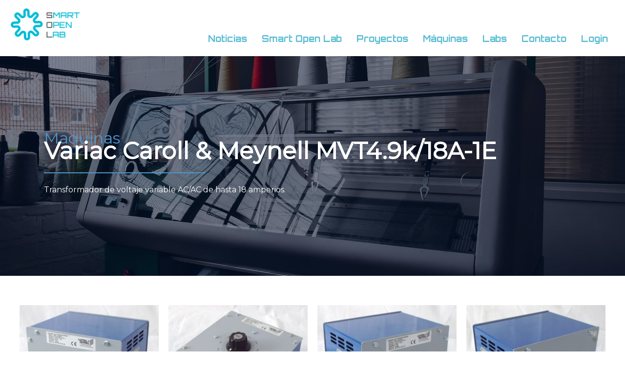

--- FILE ---
content_type: text/css
request_url: https://smartopenlab.com/storage/bb-plugin/cache/ef3ed15781025b589cd41f65474dee27-layout-bundle.css
body_size: 18074
content:
.fl-builder-content *,.fl-builder-content *:before,.fl-builder-content *:after {-webkit-box-sizing: border-box;-moz-box-sizing: border-box;box-sizing: border-box;}.fl-row:before,.fl-row:after,.fl-row-content:before,.fl-row-content:after,.fl-col-group:before,.fl-col-group:after,.fl-col:before,.fl-col:after,.fl-module:not([data-accepts]):before,.fl-module:not([data-accepts]):after,.fl-module-content:before,.fl-module-content:after {display: table;content: " ";}.fl-row:after,.fl-row-content:after,.fl-col-group:after,.fl-col:after,.fl-module:not([data-accepts]):after,.fl-module-content:after {clear: both;}.fl-clear {clear: both;}.fl-row,.fl-row-content {margin-left: auto;margin-right: auto;min-width: 0;}.fl-row-content-wrap {position: relative;}.fl-builder-mobile .fl-row-bg-photo .fl-row-content-wrap {background-attachment: scroll;}.fl-row-bg-video,.fl-row-bg-video .fl-row-content,.fl-row-bg-embed,.fl-row-bg-embed .fl-row-content {position: relative;}.fl-row-bg-video .fl-bg-video,.fl-row-bg-embed .fl-bg-embed-code {bottom: 0;left: 0;overflow: hidden;position: absolute;right: 0;top: 0;}.fl-row-bg-video .fl-bg-video video,.fl-row-bg-embed .fl-bg-embed-code video {bottom: 0;left: 0px;max-width: none;position: absolute;right: 0;top: 0px;}.fl-row-bg-video .fl-bg-video video {min-width: 100%;min-height: 100%;width: auto;height: auto;}.fl-row-bg-video .fl-bg-video iframe,.fl-row-bg-embed .fl-bg-embed-code iframe {pointer-events: none;width: 100vw;height: 56.25vw; max-width: none;min-height: 100vh;min-width: 177.77vh; position: absolute;top: 50%;left: 50%;-ms-transform: translate(-50%, -50%); -webkit-transform: translate(-50%, -50%); transform: translate(-50%, -50%);}.fl-bg-video-fallback {background-position: 50% 50%;background-repeat: no-repeat;background-size: cover;bottom: 0px;left: 0px;position: absolute;right: 0px;top: 0px;}.fl-row-bg-slideshow,.fl-row-bg-slideshow .fl-row-content {position: relative;}.fl-row .fl-bg-slideshow {bottom: 0;left: 0;overflow: hidden;position: absolute;right: 0;top: 0;z-index: 0;}.fl-builder-edit .fl-row .fl-bg-slideshow * {bottom: 0;height: auto !important;left: 0;position: absolute !important;right: 0;top: 0;}.fl-row-bg-overlay .fl-row-content-wrap:after {border-radius: inherit;content: '';display: block;position: absolute;top: 0;right: 0;bottom: 0;left: 0;z-index: 0;}.fl-row-bg-overlay .fl-row-content {position: relative;z-index: 1;}.fl-row-default-height .fl-row-content-wrap,.fl-row-custom-height .fl-row-content-wrap {display: -webkit-box;display: -webkit-flex;display: -ms-flexbox;display: flex;min-height: 100vh;}.fl-row-overlap-top .fl-row-content-wrap {display: -webkit-inline-box;display: -webkit-inline-flex;display: -moz-inline-box;display: -ms-inline-flexbox;display: inline-flex;width: 100%;}.fl-row-default-height .fl-row-content-wrap,.fl-row-custom-height .fl-row-content-wrap {min-height: 0;}.fl-row-default-height .fl-row-content,.fl-row-full-height .fl-row-content,.fl-row-custom-height .fl-row-content {-webkit-box-flex: 1 1 auto; -moz-box-flex: 1 1 auto;-webkit-flex: 1 1 auto;-ms-flex: 1 1 auto;flex: 1 1 auto;}.fl-row-default-height .fl-row-full-width.fl-row-content,.fl-row-full-height .fl-row-full-width.fl-row-content,.fl-row-custom-height .fl-row-full-width.fl-row-content {max-width: 100%;width: 100%;}.fl-row-default-height.fl-row-align-center .fl-row-content-wrap,.fl-row-full-height.fl-row-align-center .fl-row-content-wrap,.fl-row-custom-height.fl-row-align-center .fl-row-content-wrap {-webkit-align-items: center;-webkit-box-align: center;-webkit-box-pack: center;-webkit-justify-content: center;-ms-flex-align: center;-ms-flex-pack: center;justify-content: center;align-items: center;}.fl-row-default-height.fl-row-align-bottom .fl-row-content-wrap,.fl-row-full-height.fl-row-align-bottom .fl-row-content-wrap,.fl-row-custom-height.fl-row-align-bottom .fl-row-content-wrap {-webkit-align-items: flex-end;-webkit-justify-content: flex-end;-webkit-box-align: end;-webkit-box-pack: end;-ms-flex-align: end;-ms-flex-pack: end;justify-content: flex-end;align-items: flex-end;}.fl-col-group-equal-height {display: flex;flex-wrap: wrap;width: 100%;}.fl-col-group-equal-height.fl-col-group-has-child-loading {flex-wrap: nowrap;}.fl-col-group-equal-height .fl-col,.fl-col-group-equal-height .fl-col-content {display: flex;flex: 1 1 auto;}.fl-col-group-equal-height .fl-col-content {flex-direction: column;flex-shrink: 1;min-width: 1px;max-width: 100%;width: 100%;}.fl-col-group-equal-height:before,.fl-col-group-equal-height .fl-col:before,.fl-col-group-equal-height .fl-col-content:before,.fl-col-group-equal-height:after,.fl-col-group-equal-height .fl-col:after,.fl-col-group-equal-height .fl-col-content:after{content: none;}.fl-col-group-nested.fl-col-group-equal-height.fl-col-group-align-top .fl-col-content,.fl-col-group-equal-height.fl-col-group-align-top .fl-col-content {justify-content: flex-start;}.fl-col-group-nested.fl-col-group-equal-height.fl-col-group-align-center .fl-col-content,.fl-col-group-equal-height.fl-col-group-align-center .fl-col-content {justify-content: center;}.fl-col-group-nested.fl-col-group-equal-height.fl-col-group-align-bottom .fl-col-content,.fl-col-group-equal-height.fl-col-group-align-bottom .fl-col-content {justify-content: flex-end;}.fl-col-group-equal-height.fl-col-group-align-center .fl-col-group {width: 100%;}.fl-col {float: left;min-height: 1px;}.fl-col-bg-overlay .fl-col-content {position: relative;}.fl-col-bg-overlay .fl-col-content:after {border-radius: inherit;content: '';display: block;position: absolute;top: 0;right: 0;bottom: 0;left: 0;z-index: 0;}.fl-col-bg-overlay .fl-module {position: relative;z-index: 2;}.single:not(.woocommerce).single-fl-builder-template .fl-content {width: 100%;}.fl-builder-layer {position: absolute;top:0;left:0;right: 0;bottom: 0;z-index: 0;pointer-events: none;overflow: hidden;}.fl-builder-shape-layer {z-index: 0;}.fl-builder-shape-layer.fl-builder-bottom-edge-layer {z-index: 1;}.fl-row-bg-overlay .fl-builder-shape-layer {z-index: 1;}.fl-row-bg-overlay .fl-builder-shape-layer.fl-builder-bottom-edge-layer {z-index: 2;}.fl-row-has-layers .fl-row-content {z-index: 1;}.fl-row-bg-overlay .fl-row-content {z-index: 2;}.fl-builder-layer > * {display: block;position: absolute;top:0;left:0;width: 100%;}.fl-builder-layer + .fl-row-content {position: relative;}.fl-builder-layer .fl-shape {fill: #aaa;stroke: none;stroke-width: 0;width:100%;}@supports (-webkit-touch-callout: inherit) {.fl-row.fl-row-bg-parallax .fl-row-content-wrap,.fl-row.fl-row-bg-fixed .fl-row-content-wrap {background-position: center !important;background-attachment: scroll !important;}}@supports (-webkit-touch-callout: none) {.fl-row.fl-row-bg-fixed .fl-row-content-wrap {background-position: center !important;background-attachment: scroll !important;}}.fl-clearfix:before,.fl-clearfix:after {display: table;content: " ";}.fl-clearfix:after {clear: both;}.sr-only {position: absolute;width: 1px;height: 1px;padding: 0;overflow: hidden;clip: rect(0,0,0,0);white-space: nowrap;border: 0;}.fl-builder-content a.fl-button,.fl-builder-content a.fl-button:visited {border-radius: 4px;-moz-border-radius: 4px;-webkit-border-radius: 4px;display: inline-block;font-size: 16px;font-weight: normal;line-height: 18px;padding: 12px 24px;text-decoration: none;text-shadow: none;}.fl-builder-content .fl-button:hover {text-decoration: none;}.fl-builder-content .fl-button:active {position: relative;top: 1px;}.fl-builder-content .fl-button-width-full .fl-button {display: block;text-align: center;}.fl-builder-content .fl-button-width-custom .fl-button {display: inline-block;text-align: center;max-width: 100%;}.fl-builder-content .fl-button-left {text-align: left;}.fl-builder-content .fl-button-center {text-align: center;}.fl-builder-content .fl-button-right {text-align: right;}.fl-builder-content .fl-button i {font-size: 1.3em;height: auto;margin-right:8px;vertical-align: middle;width: auto;}.fl-builder-content .fl-button i.fl-button-icon-after {margin-left: 8px;margin-right: 0;}.fl-builder-content .fl-button-has-icon .fl-button-text {vertical-align: middle;}.fl-icon-wrap {display: inline-block;}.fl-icon {display: table-cell;vertical-align: middle;}.fl-icon a {text-decoration: none;}.fl-icon i {float: right;height: auto;width: auto;}.fl-icon i:before {border: none !important;height: auto;width: auto;}.fl-icon-text {display: table-cell;text-align: left;padding-left: 15px;vertical-align: middle;}.fl-icon-text-empty {display: none;}.fl-icon-text *:last-child {margin: 0 !important;padding: 0 !important;}.fl-icon-text a {text-decoration: none;}.fl-icon-text span {display: block;}.fl-icon-text span.mce-edit-focus {min-width: 1px;}.fl-module img {max-width: 100%;}.fl-photo {line-height: 0;position: relative;}.fl-photo-align-left {text-align: left;}.fl-photo-align-center {text-align: center;}.fl-photo-align-right {text-align: right;}.fl-photo-content {display: inline-block;line-height: 0;position: relative;max-width: 100%;}.fl-photo-img-svg {width: 100%;}.fl-photo-content img {display: inline;height: auto;max-width: 100%;}.fl-photo-crop-circle img {-webkit-border-radius: 100%;-moz-border-radius: 100%;border-radius: 100%;}.fl-photo-caption {font-size: 13px;line-height: 18px;overflow: hidden;text-overflow: ellipsis;}.fl-photo-caption-below {padding-bottom: 20px;padding-top: 10px;}.fl-photo-caption-hover {background: rgba(0,0,0,0.7);bottom: 0;color: #fff;left: 0;opacity: 0;filter: alpha(opacity = 0);padding: 10px 15px;position: absolute;right: 0;-webkit-transition:opacity 0.3s ease-in;-moz-transition:opacity 0.3s ease-in;transition:opacity 0.3s ease-in;}.fl-photo-content:hover .fl-photo-caption-hover {opacity: 100;filter: alpha(opacity = 100);}.fl-builder-pagination,.fl-builder-pagination-load-more {padding: 40px 0;}.fl-builder-pagination ul.page-numbers {list-style: none;margin: 0;padding: 0;text-align: center;}.fl-builder-pagination li {display: inline-block;list-style: none;margin: 0;padding: 0;}.fl-builder-pagination li a.page-numbers,.fl-builder-pagination li span.page-numbers {border: 1px solid #e6e6e6;display: inline-block;padding: 5px 10px;margin: 0 0 5px;}.fl-builder-pagination li a.page-numbers:hover,.fl-builder-pagination li span.current {background: #f5f5f5;text-decoration: none;}.fl-slideshow,.fl-slideshow * {-webkit-box-sizing: content-box;-moz-box-sizing: content-box;box-sizing: content-box;}.fl-slideshow .fl-slideshow-image img {max-width: none !important;}.fl-slideshow-social {line-height: 0 !important;}.fl-slideshow-social * {margin: 0 !important;}.fl-builder-content .bx-wrapper .bx-viewport {background: transparent;border: none;box-shadow: none;-moz-box-shadow: none;-webkit-box-shadow: none;left: 0;}.mfp-wrap button.mfp-arrow,.mfp-wrap button.mfp-arrow:active,.mfp-wrap button.mfp-arrow:hover,.mfp-wrap button.mfp-arrow:focus {background: transparent !important;border: none !important;outline: none;position: absolute;top: 50%;box-shadow: none !important;-moz-box-shadow: none !important;-webkit-box-shadow: none !important;}.mfp-wrap .mfp-close,.mfp-wrap .mfp-close:active,.mfp-wrap .mfp-close:hover,.mfp-wrap .mfp-close:focus {background: transparent !important;border: none !important;outline: none;position: absolute;top: 0;box-shadow: none !important;-moz-box-shadow: none !important;-webkit-box-shadow: none !important;}.admin-bar .mfp-wrap .mfp-close,.admin-bar .mfp-wrap .mfp-close:active,.admin-bar .mfp-wrap .mfp-close:hover,.admin-bar .mfp-wrap .mfp-close:focus {top: 32px!important;}img.mfp-img {padding: 0;}.mfp-counter {display: none;}.mfp-wrap .mfp-preloader.fa {font-size: 30px;}.fl-form-field {margin-bottom: 15px;}.fl-form-field input.fl-form-error {border-color: #DD6420;}.fl-form-error-message {clear: both;color: #DD6420;display: none;padding-top: 8px;font-size: 12px;font-weight: lighter;}.fl-form-button-disabled {opacity: 0.5;}.fl-animation {opacity: 0;}body.fl-no-js .fl-animation {opacity: 1;}.fl-builder-preview .fl-animation,.fl-builder-edit .fl-animation,.fl-animated {opacity: 1;}.fl-animated {animation-fill-mode: both;-webkit-animation-fill-mode: both;}.fl-button.fl-button-icon-animation i {width: 0 !important;opacity: 0;-ms-filter: "alpha(opacity=0)";transition: all 0.2s ease-out;-webkit-transition: all 0.2s ease-out;}.fl-button.fl-button-icon-animation:hover i {opacity: 1! important;-ms-filter: "alpha(opacity=100)";}.fl-button.fl-button-icon-animation i.fl-button-icon-after {margin-left: 0px !important;}.fl-button.fl-button-icon-animation:hover i.fl-button-icon-after {margin-left: 10px !important;}.fl-button.fl-button-icon-animation i.fl-button-icon-before {margin-right: 0 !important;}.fl-button.fl-button-icon-animation:hover i.fl-button-icon-before {margin-right: 20px !important;margin-left: -10px;}.fl-builder-content a.fl-button,.fl-builder-content a.fl-button:visited {background: #fafafa;border: 1px solid #ccc;color: #333;}.fl-builder-content a.fl-button *,.fl-builder-content a.fl-button:visited * {color: #333;}@media (max-width: 1200px) {}@media (max-width: 767px) { .fl-col-group.fl-col-group-medium-reversed {display: -webkit-flex;display: flex;-webkit-flex-wrap: wrap-reverse;flex-wrap: wrap-reverse;flex-direction: row-reverse;} }@media (max-width: 480px) { .fl-row-content-wrap {background-attachment: scroll !important;}.fl-row-bg-parallax .fl-row-content-wrap {background-attachment: scroll !important;background-position: center center !important;}.fl-col-group.fl-col-group-equal-height {display: block;}.fl-col-group.fl-col-group-equal-height.fl-col-group-custom-width {display: -webkit-box;display: -webkit-flex;display: flex;}.fl-col-group.fl-col-group-responsive-reversed {display: -webkit-flex;display: flex;-webkit-flex-wrap: wrap-reverse;flex-wrap: wrap-reverse;flex-direction: row-reverse;}.fl-col-group.fl-col-group-responsive-reversed .fl-col:not(.fl-col-small-custom-width) {flex-basis: 100%;width: 100% !important;}.fl-col-group.fl-col-group-medium-reversed:not(.fl-col-group-responsive-reversed) {display: unset;display: unset;-webkit-flex-wrap: unset;flex-wrap: unset;flex-direction: unset;}.fl-col {clear: both;float: none;margin-left: auto;margin-right: auto;width: auto !important;}.fl-col-small:not(.fl-col-small-full-width) {max-width: 400px;}.fl-block-col-resize {display:none;}.fl-row[data-node] .fl-row-content-wrap {margin: 0;padding-left: 0;padding-right: 0;}.fl-row[data-node] .fl-bg-video,.fl-row[data-node] .fl-bg-slideshow {left: 0;right: 0;}.fl-col[data-node] .fl-col-content {margin: 0;padding-left: 0;padding-right: 0;} }@media (min-width: 1201px) {html .fl-visible-large:not(.fl-visible-desktop),html .fl-visible-medium:not(.fl-visible-desktop),html .fl-visible-mobile:not(.fl-visible-desktop) {display: none;}}@media (min-width: 768px) and (max-width: 1200px) {html .fl-visible-desktop:not(.fl-visible-large),html .fl-visible-medium:not(.fl-visible-large),html .fl-visible-mobile:not(.fl-visible-large) {display: none;}}@media (min-width: 481px) and (max-width: 767px) {html .fl-visible-desktop:not(.fl-visible-medium),html .fl-visible-large:not(.fl-visible-medium),html .fl-visible-mobile:not(.fl-visible-medium) {display: none;}}@media (max-width: 480px) {html .fl-visible-desktop:not(.fl-visible-mobile),html .fl-visible-large:not(.fl-visible-mobile),html .fl-visible-medium:not(.fl-visible-mobile) {display: none;}}.fl-col-content {display: flex;flex-direction: column;margin-top: 0px;margin-right: 0px;margin-bottom: 0px;margin-left: 0px;padding-top: 0px;padding-right: 0px;padding-bottom: 0px;padding-left: 0px;}.fl-row-fixed-width {max-width: 1100px;}.fl-row-content-wrap {margin-top: 0px;margin-right: 0px;margin-bottom: 0px;margin-left: 0px;padding-top: 20px;padding-right: 20px;padding-bottom: 20px;padding-left: 20px;}.fl-module-content, .fl-module:where(.fl-module:not(:has(> .fl-module-content))) {margin-top: 20px;margin-right: 20px;margin-bottom: 20px;margin-left: 20px;} .fl-node-5d947b6a09995 > .fl-row-content-wrap {padding-top:15px;padding-bottom:10px;}@media ( max-width: 480px ) { .fl-node-5d947b6a09995.fl-row > .fl-row-content-wrap {padding-top:20px;padding-right:20px;padding-bottom:20px;padding-left:20px;}}.fl-node-5ddfab48895f5 {width: 11.68%;}.fl-node-5e4485c021cf3 {width: 88.32%;}img.mfp-img {padding-bottom: 40px !important;}.fl-builder-edit .fl-fill-container img {transition: object-position .5s;}.fl-fill-container :is(.fl-module-content, .fl-photo, .fl-photo-content, img) {height: 100% !important;width: 100% !important;}@media (max-width: 480px) { .fl-photo-content,.fl-photo-img {max-width: 100%;} }.fl-node-5ddfab51556f6, .fl-node-5ddfab51556f6 .fl-photo {text-align: left;}.fl-node-5ddfab51556f6 .fl-photo-content, .fl-node-5ddfab51556f6 .fl-photo-img {width: 200px;} .fl-node-5ddfab51556f6 > .fl-module-content {margin-bottom:20px;}.uabb-creative-menu ul,.uabb-creative-menu li {list-style: none !important;margin: 0;padding: 0;}.uabb-creative-menu .menu:before,.uabb-creative-menu .menu:after {content: '';display: table;clear: both;}.uabb-creative-menu .menu {position: relative;padding-left: 0;}.uabb-creative-menu li {position: relative;}.uabb-creative-menu a {display: block;line-height: 1;text-decoration: none;}.uabb-creative-menu .menu a {box-shadow: none;}.uabb-creative-menu a:hover {text-decoration: none;}.uabb-creative-menu .sub-menu {min-width: 220px;margin: 0;}.uabb-creative-menu-horizontal {font-size: 0;}.uabb-creative-menu-horizontal li,.uabb-creative-menu-horizontal > li {font-size: medium;}.uabb-creative-menu-horizontal > li > .uabb-has-submenu-container > a > span.menu-item-text {display: inline-block;}.fl-module[data-node] .uabb-creative-menu .uabb-creative-menu-expanded .sub-menu {background-color: transparent;-webkit-box-shadow: none;-ms-box-shadow: none;box-shadow: none;}.uabb-creative-menu .uabb-has-submenu:focus,.uabb-creative-menu .uabb-has-submenu .sub-menu:focus,.uabb-creative-menu .uabb-has-submenu-container:focus {outline: 0;}.uabb-creative-menu .uabb-has-submenu-container {position: relative;}.uabb-creative-menu .uabb-creative-menu-accordion .uabb-has-submenu > .sub-menu {display: none;}.uabb-creative-menu .uabb-menu-toggle {cursor: pointer;}.uabb-creative-menu .uabb-toggle-arrows .uabb-menu-toggle:before,.uabb-creative-menu .uabb-toggle-none .uabb-menu-toggle:before {border-color: #333;}.uabb-creative-menu .uabb-menu-expanded .uabb-menu-toggle {display: none;}ul.uabb-creative-menu-horizontal li.mega-menu {position: static;}ul.uabb-creative-menu-horizontal li.mega-menu > ul.sub-menu {top: inherit !important;left: 0 !important;right: 0 !important;width: 100%;}ul.uabb-creative-menu-horizontal li.mega-menu.uabb-has-submenu:hover > ul.sub-menu,ul.uabb-creative-menu-horizontal li.mega-menu.uabb-has-submenu.focus > ul.sub-menu {display: flex !important;}ul.uabb-creative-menu-horizontal li.mega-menu > ul.sub-menu li {border-color: transparent;}ul.uabb-creative-menu-horizontal li.mega-menu > ul.sub-menu > li {width: 100%;}ul.uabb-creative-menu-horizontal li.mega-menu > ul.sub-menu > li > .uabb-has-submenu-container a {font-weight: bold;}ul.uabb-creative-menu-horizontal li.mega-menu > ul.sub-menu > li > .uabb-has-submenu-container a:hover {background: transparent;}ul.uabb-creative-menu-horizontal li.mega-menu > ul.sub-menu .uabb-menu-toggle {display: none;}ul.uabb-creative-menu-horizontal li.mega-menu > ul.sub-menu ul.sub-menu {background: transparent;-webkit-box-shadow: none;-ms-box-shadow: none;box-shadow: none;display: block;min-width: 0;opacity: 1;padding: 0;position: static;visibility: visible;}.uabb-creative-menu-mobile-toggle {position: relative;padding: 8px;background-color: transparent;border: none;color: #333;border-radius: 0;cursor: pointer;display: inline-block;z-index: 5;}.uabb-creative-menu-mobile-toggle.text {width: auto;text-align: center;}.uabb-creative-menu-mobile-toggle.hamburger .uabb-creative-menu-mobile-toggle-label,.uabb-creative-menu-mobile-toggle.hamburger-label .uabb-creative-menu-mobile-toggle-label {display: inline-block;margin-left: 10px;vertical-align: middle;}.uabb-creative-menu-mobile-toggle.hamburger .uabb-svg-container,.uabb-creative-menu-mobile-toggle.hamburger-label .uabb-svg-container {display: inline-block;position: relative;width: 1.4em;height: 1.4em;vertical-align: middle;}.uabb-creative-menu-mobile-toggle.hamburger .hamburger-menu,.uabb-creative-menu-mobile-toggle.hamburger-label .hamburger-menu {position: absolute;top: 0;left: 0;right: 0;bottom: 0;}.uabb-creative-menu-mobile-toggle.hamburger .hamburger-menu rect,.uabb-creative-menu-mobile-toggle.hamburger-label .hamburger-menu rect {fill: currentColor;}.uabb-creative-menu.off-canvas .uabb-off-canvas-menu .uabb-menu-close-btn {width: 20px;height: 10px;position: absolute;right: 20px;top: 20px;cursor: pointer;display: block;z-index: 99;}.uabb-creative-menu-mobile-toggle:focus{outline: thin dotted;}.uabb-creative-menu .uabb-menu-overlay {position: fixed;width: 100%;height: 100%;top: 0;left: 0;background: rgba(0,0,0,0.8);z-index: 99999;overflow-y: auto;overflow-x: hidden;}.uabb-creative-menu .uabb-menu-overlay > ul.menu {text-align: center;position: relative;top: 50%;width: 40%;height: 60%;margin: 0 auto;-webkit-transform: translateY(-50%);transform: translateY(-50%);}.uabb-creative-menu .uabb-overlay-fade {opacity: 0;visibility: hidden;-webkit-transition: opacity 0.5s, visibility 0s 0.5s;transition: opacity 0.5s, visibility 0s 0.5s;}.uabb-creative-menu.menu-open .uabb-overlay-fade {opacity: 1;visibility: visible;-webkit-transition: opacity 0.5s;transition: opacity 0.5s;}.uabb-creative-menu .uabb-overlay-slide-down {visibility: hidden;-webkit-transform: translateY(-100%);transform: translateY(-100%);-webkit-transition: -webkit-transform 0.4s ease-in-out, visibility 0s 0.4s;transition: transform 0.4s ease-in-out, visibility 0s 0.4s;}.uabb-creative-menu.menu-open .uabb-overlay-slide-down {visibility: visible;-webkit-transform: translateY(0%);transform: translateY(0%);-webkit-transition: -webkit-transform 0.4s ease-in-out;transition: transform 0.4s ease-in-out;}.uabb-creative-menu .uabb-overlay-scale {visibility: hidden;opacity: 0;-webkit-transform: scale(0.9);transform: scale(0.9);-webkit-transition: -webkit-transform 0.2s, opacity 0.2s, visibility 0s 0.2s;transition: transform 0.2s, opacity 0.2s, visibility 0s 0.2s;}.uabb-creative-menu.menu-open .uabb-overlay-scale {visibility: visible;opacity: 1;-webkit-transform: scale(1);transform: scale(1);-webkit-transition: -webkit-transform 0.4s, opacity 0.4s;transition: transform 0.4s, opacity 0.4s;}.uabb-creative-menu .uabb-overlay-door {visibility: hidden;width: 0;left: 50%;-webkit-transform: translateX(-50%);transform: translateX(-50%);-webkit-transition: width 0.5s 0.3s, visibility 0s 0.8s;transition: width 0.5s 0.3s, visibility 0s 0.8s;}.uabb-creative-menu.menu-open .uabb-overlay-door {visibility: visible;width: 100%;-webkit-transition: width 0.5s;transition: width 0.5s;}.uabb-creative-menu .uabb-overlay-door > ul.menu {left: 0;right: 0;transform: translateY(-50%);}.uabb-creative-menu .uabb-overlay-door > ul,.uabb-creative-menu .uabb-overlay-door .uabb-menu-close-btn {opacity: 0;-webkit-transition: opacity 0.3s 0.5s;transition: opacity 0.3s 0.5s;}.uabb-creative-menu.menu-open .uabb-overlay-door > ul,.uabb-creative-menu.menu-open .uabb-overlay-door .uabb-menu-close-btn {opacity: 1;-webkit-transition-delay: 0.5s;transition-delay: 0.5s;}.uabb-creative-menu.menu-close .uabb-overlay-door > ul,.uabb-creative-menu.menu-close .uabb-overlay-door .uabb-menu-close-btn {-webkit-transition-delay: 0s;transition-delay: 0s;}.uabb-creative-menu .uabb-menu-overlay .uabb-toggle-arrows .uabb-has-submenu-container a > span {padding-right: 0 !important;}.uabb-creative-menu .uabb-menu-overlay .uabb-menu-close-btn {position: absolute;display: block;width: 55px;height: 45px;right: 40px;top: 40px;overflow: hidden;border: none;outline: none;z-index: 100;font-size: 30px;cursor: pointer;background-color: transparent;-webkit-touch-callout: none;-webkit-user-select: none;-khtml-user-select: none;-moz-user-select: none;-ms-user-select: none;user-select: none;-webkit-transition: background-color 0.3s;transition: background-color 0.3s;}.uabb-creative-menu .uabb-menu-overlay .uabb-menu-close-btn:before,.uabb-creative-menu .uabb-menu-overlay .uabb-menu-close-btn:after {content: '';position: absolute;left: 50%;width: 2px;height: 40px;background-color: #ffffff;-webkit-transition: -webkit-transform 0.3s;transition: transform 0.3s;-webkit-transform: translateY(0) rotate(45deg);transform: translateY(0) rotate(45deg);}.uabb-creative-menu .uabb-menu-overlay .uabb-menu-close-btn:after {-webkit-transform: translateY(0) rotate(-45deg);transform: translateY(0) rotate(-45deg);}.uabb-creative-menu .uabb-off-canvas-menu .menu {margin-top: 40px;}.uabb-creative-menu.off-canvas .uabb-clear {position: fixed;top: 0;left: 0;width: 100%;height: 100%;z-index: 99998;background: rgba(0,0,0,0.0);visibility: hidden;opacity: 0;-webkit-transition: all 0.5s ease-in-out;transition: all 0.5s ease-in-out;}.uabb-creative-menu .uabb-off-canvas-menu.uabb-menu-left {position: fixed;top: 0;left: 0;transform: translate3d(-320px, 0px, 0px);}.uabb-creative-menu .uabb-off-canvas-menu.uabb-menu-right {position: fixed;top: 0;right: 0;transform: translate3d(320px, 0px, 0px);}.uabb-creative-menu .uabb-off-canvas-menu {z-index: 99999;width: 300px;height: 100%;background: rgb(55, 58, 71);padding: 60px 20px;-webkit-transition: all 0.8s;transition: transform 0.8s ease;overflow-y: auto;overflow-x: hidden;-webkit-overflow-scrolling: touch;-ms-overflow-style: -ms-autohiding-scrollbar;perspective: 1000;backface-visibility: hidden;}.menu-open.uabb-creative-menu .uabb-off-canvas-menu.uabb-menu-left {transform: translate3d(0px, 0px, 0px);transition: transform 0.8s ease;}.menu-open.uabb-creative-menu .uabb-off-canvas-menu.uabb-menu-right {transform: translate3d(0px, 0px, 0px);transition: transform 0.8s ease;}.uabb-creative-menu.off-canvas.menu-open .uabb-clear {visibility: visible;opacity: 1;}@media ( max-width: 992px ) {.uabb-creative-menu .uabb-menu-overlay .uabb-menu-close-btn {right: 20px;top: 20px;}}.theme-twentytwentyone .uabb-creative-menu button.sub-menu-toggle {display: none;}.fl-node-5e95a19fb2cf0 .uabb-creative-menu .menu {text-align: right;}.uabb-creative-menu-expanded ul.sub-menu li a,.uabb-creative-menu-accordion ul.sub-menu li a,.uabb-creative-menu-accordion ul.sub-menu li .uabb-has-submenu-container a,.uabb-creative-menu-expanded ul.sub-menu li .uabb-has-submenu-container a {text-indent: 20px;direction: rtl;}.uabb-creative-menu-expanded ul.sub-menu li li a,.uabb-creative-menu-accordion ul.sub-menu li li a,.uabb-creative-menu-accordion ul.sub-menu li li .uabb-has-submenu-container a,.uabb-creative-menu-expanded ul.sub-menu li li .uabb-has-submenu-container a {text-indent: 30px;direction: rtl;}.uabb-creative-menu-expanded ul.sub-menu li li li a,.uabb-creative-menu-accordion ul.sub-menu li li li a,.uabb-creative-menu-accordion ul.sub-menu li li li .uabb-has-submenu-container a,.uabb-creative-menu-expanded ul.sub-menu li li li .uabb-has-submenu-container a {text-indent: 40px;direction: rtl;}.uabb-creative-menu-expanded ul.sub-menu li li li li a,.uabb-creative-menu-accordion ul.sub-menu li li li li a,.uabb-creative-menu-accordion ul.sub-menu li li li li .uabb-has-submenu-container a,.uabb-creative-menu-expanded ul.sub-menu li li li li .uabb-has-submenu-container a {text-indent: 50px;direction: rtl;}.fl-node-5e95a19fb2cf0 .uabb-creative-menu .menu.uabb-creative-menu-horizontal > li > a span.uabb-menu-toggle,.fl-node-5e95a19fb2cf0 .uabb-creative-menu .menu.uabb-creative-menu-horizontal > li > .uabb-has-submenu-container a span.uabb-menu-toggle {padding-left: 10px;float: right;}.fl-node-5e95a19fb2cf0 .uabb-creative-menu .menu.uabb-creative-menu-horizontal .uabb-menu-toggle {padding-left: 10px;float: right;}.fl-node-5e95a19fb2cf0 .uabb-creative-menu .menu > li {margin-top: 5px;margin-bottom: 5px;margin-left: 5px;margin-right: 5px;}.fl-node-5e95a19fb2cf0 .uabb-creative-menu-mobile-toggle.text:hover .uabb-creative-menu-mobile-toggle-label,.fl-node-5e95a19fb2cf0 .uabb-creative-menu-mobile-toggle.hamburger-label:hover .uabb-svg-container .uabb-creative-menu-mobile-toggle-label,.fl-node-5e95a19fb2cf0 .uabb-creative-menu-mobile-toggle.hamburger:hover .uabb-svg-container {}.fl-node-5e95a19fb2cf0 .uabb-creative-menu-mobile-toggle.text,.fl-node-5e95a19fb2cf0 .uabb-creative-menu-mobile-toggle.hamburger-label,.fl-node-5e95a19fb2cf0 .uabb-creative-menu-mobile-toggle.hamburger {}.fl-node-5e95a19fb2cf0 .uabb-creative-menu-mobile-toggle.text:hover,.fl-node-5e95a19fb2cf0 .uabb-creative-menu-mobile-toggle.hamburger-label:hover,.fl-node-5e95a19fb2cf0 .uabb-creative-menu-mobile-toggle.hamburger:hover {}.fl-node-5e95a19fb2cf0 .menu .uabb-has-submenu .sub-menu {display: none;}.fl-node-5e95a19fb2cf0 .uabb-creative-menu li:first-child {border-top: none;}@media only screen and ( max-width: 480px ) {.fl-node-5e95a19fb2cf0 .uabb-creative-menu .menu {margin-top: 20px;}.fl-node-5e95a19fb2cf0 .uabb-creative-menu .uabb-off-canvas-menu .uabb-menu-close-btn,.fl-node-5e95a19fb2cf0 .uabb-creative-menu .uabb-menu-overlay .uabb-menu-close-btn {display: block;}.fl-node-5e95a19fb2cf0 .uabb-creative-menu .menu {text-align: center;}.fl-node-5e95a19fb2cf0 .uabb-creative-menu .menu > li {margin-left: 0 !important;margin-right: 0 !important;}.fl-node-5e95a19fb2cf0 .uabb-creative-menu .menu > li > a span.uabb-menu-toggle,.fl-node-5e95a19fb2cf0 .uabb-creative-menu .menu > li > .uabb-has-submenu-container a span.menu-item-text > span.uabb-menu-toggle {padding-left: 10px;float: right;}.fl-node-5e95a19fb2cf0 .uabb-creative-menu .menu .uabb-menu-toggle {padding-left: 10px;float: right;}}@media only screen and ( min-width: 481px ) {.fl-node-5e95a19fb2cf0 .menu > li {display: inline-block;}.fl-node-5e95a19fb2cf0 .menu li {border-left: none;border-top: none;}.fl-node-5e95a19fb2cf0 .menu li li {border-top: none;border-left: none;}.fl-node-5e95a19fb2cf0 .menu .uabb-has-submenu .sub-menu {position: absolute;top: 100%;left: 0;z-index: 16;visibility: hidden;opacity: 0;text-align:left;transition: all 300ms ease-in;}.fl-node-5e95a19fb2cf0 .uabb-has-submenu .uabb-has-submenu .sub-menu {top:0;left: 100%;}.fl-node-5e95a19fb2cf0 .uabb-creative-menu .uabb-has-submenu:hover > .sub-menu,.fl-node-5e95a19fb2cf0 .uabb-creative-menu .uabb-has-submenu:focus > .sub-menu {visibility: visible;opacity: 1;display: block;}.fl-node-5e95a19fb2cf0 .uabb-creative-menu .uabb-has-submenu:focus-within > .sub-menu {visibility: visible;opacity: 1;display: block;}.fl-node-5e95a19fb2cf0 .menu .uabb-has-submenu.uabb-menu-submenu-right .sub-menu {top: 100%;left: inherit;right: 0;}.fl-node-5e95a19fb2cf0 .menu .uabb-has-submenu .uabb-has-submenu.uabb-menu-submenu-right .sub-menu {top: 0;left: inherit;right: 100%;}.fl-node-5e95a19fb2cf0 .uabb-creative-menu .uabb-has-submenu-container a span.menu-item-text {color: #59bcd3;}.fl-node-5e95a19fb2cf0 .uabb-creative-menu .uabb-menu-toggle {display: none;}.fl-node-5e95a19fb2cf0 .uabb-creative-menu-mobile-toggle {display: none;}}.fl-node-5e95a19fb2cf0 .uabb-creative-menu.uabb-menu-default .menu > li > a,.fl-node-5e95a19fb2cf0 .uabb-creative-menu.uabb-menu-default .menu > li > .uabb-has-submenu-container > a {padding-top: 10px;padding-bottom: 10px;padding-left: 10px;padding-right: 10px;}.fl-node-5e95a19fb2cf0 .uabb-creative-menu .menu > li > a,.fl-node-5e95a19fb2cf0 .uabb-creative-menu .menu > li > .uabb-has-submenu-container > a {}.fl-node-5e95a19fb2cf0 .uabb-creative-menu .menu > li > a,.fl-node-5e95a19fb2cf0 .uabb-creative-menu .menu > li > .uabb-has-submenu-container > a {}.fl-node-5e95a19fb2cf0 .fl-module-content .uabb-creative-menu .menu > li > a span.menu-item-text,.fl-node-5e95a19fb2cf0 .fl-module-content .uabb-creative-menu .menu > li > .uabb-has-submenu-container > a span.menu-item-text {width: 100%;color:#59bcd3;}.fl-node-5e95a19fb2cf0 .uabb-creative-menu .uabb-toggle-arrows .uabb-menu-toggle:before,.fl-node-5e95a19fb2cf0 .uabb-creative-menu .uabb-toggle-none .uabb-menu-toggle:before {color: #59bcd3;}.fl-node-5e95a19fb2cf0 .uabb-creative-menu .uabb-toggle-arrows li:hover .uabb-menu-toggle:before,.fl-node-5e95a19fb2cf0 .uabb-creative-menu .uabb-toggle-arrows .uabb-creative-menu.current-menu-item .uabb-menu-toggle:before,.fl-node-5e95a19fb2cf0 .uabb-creative-menu .uabb-toggle-arrows .uabb-creative-menu.current-menu-ancestor .uabb-menu-toggle:before,.fl-node-5e95a19fb2cf0 .uabb-creative-menu .uabb-toggle-none li:hover .uabb-menu-toggle:before {color: #575755;}.fl-node-5e95a19fb2cf0 .uabb-creative-menu .menu > li > a:hover,.fl-node-5e95a19fb2cf0 .uabb-creative-menu .menu > li > a:focus,.fl-node-5e95a19fb2cf0 .uabb-creative-menu .menu > li:hover > .uabb-has-submenu-container > a,.fl-node-5e95a19fb2cf0 .uabb-creative-menu .menu > li:focus > .uabb-has-submenu-container > a,.fl-node-5e95a19fb2cf0 .uabb-creative-menu .menu > li.current-menu-item > a,.fl-node-5e95a19fb2cf0 .uabb-creative-menu .menu > li.current-menu-item > a,.fl-node-5e95a19fb2cf0 .uabb-creative-menu .menu > li.current-menu-ancestor > .uabb-has-submenu-container > a,.fl-node-5e95a19fb2cf0 .uabb-creative-menu .menu > li.current-menu-item > .uabb-has-submenu-container > a {}.fl-node-5e95a19fb2cf0 .uabb-creative-menu .sub-menu > li.current-menu-item > a,.fl-node-5e95a19fb2cf0 .uabb-creative-menu .sub-menu > li.current-menu-item > .uabb-has-submenu-container > a,.fl-node-5e95a19fb2cf0 .uabb-creative-menu .sub-menu > li.current-menu-ancestor > a,.fl-node-5e95a19fb2cf0 .uabb-creative-menu .sub-menu > li.current-menu-ancestor > .uabb-has-submenu-container > a {background-color: #f5f5f5;}.fl-node-5e95a19fb2cf0 .uabb-creative-menu .menu > li > a:hover span.menu-item-text,.fl-node-5e95a19fb2cf0 .uabb-creative-menu .menu > li > a:focus span.menu-item-text,.fl-node-5e95a19fb2cf0 .uabb-creative-menu .menu > li:hover > .uabb-has-submenu-container > a span.menu-item-text,.fl-node-5e95a19fb2cf0 .uabb-creative-menu .menu > li:focus > .uabb-has-submenu-container > a span.menu-item-text,.fl-node-5e95a19fb2cf0 .uabb-creative-menu .menu > li.current-menu-item > a span.menu-item-text,.fl-node-5e95a19fb2cf0 .uabb-creative-menu .menu > li.current-menu-item > .uabb-has-submenu-container > a span.menu-item-text,.fl-node-5e95a19fb2cf0 .uabb-creative-menu .menu > li.focus > .uabb-has-submenu-container > a span.menu-item-text,.fl-node-5e95a19fb2cf0 .uabb-creative-menu .menu > li.focus > a span.menu-item-text,.fl-node-5e95a19fb2cf0 .uabb-creative-menu .menu > li.current-menu-ancestor > .uabb-has-submenu-container > a span.menu-item-text,.fl-node-5e95a19fb2cf0 .uabb-creative-menu .menu > li.current-menu-ancestor > .uabb-has-submenu-container > a span.menu-item-text > i {color:#575755;}.fl-node-5e95a19fb2cf0 .uabb-creative-menu .sub-menu > li.current-menu-item > a span.menu-item-text,.fl-node-5e95a19fb2cf0 .uabb-creative-menu .sub-menu > li.current-menu-item > .uabb-has-submenu-container > a span.menu-item-text,.fl-node-5e95a19fb2cf0 .uabb-creative-menu .sub-menu > li.current-menu-item > a span.menu-item-text > i,.fl-node-5e95a19fb2cf0 .uabb-creative-menu .sub-menu > li.current-menu-item > .uabb-has-submenu-container > a span.menu-item-text > i,.fl-node-5e95a19fb2cf0 .uabb-creative-menu .sub-menu > li.current-menu-ancestor > a span.menu-item-text,.fl-node-5e95a19fb2cf0 .uabb-creative-menu .sub-menu > li.current-menu-ancestor > .uabb-has-submenu-container > a span.menu-item-text,.fl-node-5e95a19fb2cf0 .uabb-creative-menu .sub-menu > li.current-menu-ancestor > a span.menu-item-text > i,.fl-node-5e95a19fb2cf0 .uabb-creative-menu .sub-menu > li.current-menu-ancestor > .uabb-has-submenu-container > a span.menu-item-text > i {}.fl-node-5e95a19fb2cf0 .uabb-creative-menu .uabb-toggle-arrows .uabb-has-submenu-container:hover > .uabb-menu-toggle:before,.fl-node-5e95a19fb2cf0 .uabb-creative-menu .uabb-toggle-arrows .uabb-has-submenu-container.focus > .uabb-menu-toggle:before,.fl-node-5e95a19fb2cf0 .uabb-creative-menu .uabb-toggle-arrows li.current-menu-item >.uabb-has-submenu-container > .uabb-menu-toggle:before,.fl-node-5e95a19fb2cf0 .uabb-creative-menu .uabb-toggle-none .uabb-has-submenu-container:hover > .uabb-menu-toggle:before,.fl-node-5e95a19fb2cf0 .uabb-creative-menu .uabb-toggle-none .uabb-has-submenu-container.focus > .uabb-menu-toggle:before,.fl-node-5e95a19fb2cf0 .uabb-creative-menu .uabb-toggle-none li.current-menu-item >.uabb-has-submenu-container > .uabb-menu-toggle:before {color: #575755;}.fl-node-5e95a19fb2cf0 .uabb-creative-menu .sub-menu > li > a,.fl-node-5e95a19fb2cf0 .uabb-creative-menu .sub-menu > li > .uabb-has-submenu-container > a {padding-top: 15px;padding-bottom: 15px;padding-left: 15px;padding-right: 15px;background-color: #edecec;}.fl-node-5e95a19fb2cf0 .uabb-creative-menu:not(.off-canvas):not(.full-screen):not(.menu-item) .uabb-creative-menu .sub-menu {min-width: 220px;}.fl-node-5e95a19fb2cf0 .uabb-creative-menu .sub-menu > li.uabb-creative-menu > a > span,.fl-node-5e95a19fb2cf0 .uabb-creative-menu .sub-menu > li > .uabb-has-submenu-container > a > span {color: #333333;}.fl-node-5e95a19fb2cf0 .uabb-creative-menu .sub-menu > li {border-bottom-style: solid;border-bottom-width: 1px;border-bottom-color: #e3e2e3;}.fl-node-5e95a19fb2cf0 .uabb-creative-menu .sub-menu > li:last-child {border-bottom: none;}.fl-node-5e95a19fb2cf0 .uabb-creative-menu ul.sub-menu > li.uabb-creative-menu.uabb-has-submenu li:first-child,.fl-node-5e95a19fb2cf0 .uabb-creative-menu ul.sub-menu > li.uabb-creative-menu.uabb-has-submenu li li:first-child {border-top: none;}.fl-node-5e95a19fb2cf0 .uabb-creative-menu .sub-menu > li.uabb-active > .sub-menu > li:first-child,.fl-node-5e95a19fb2cf0 .uabb-creative-menu .menu.uabb-creative-menu-expanded .sub-menu > li > .sub-menu > li:first-child {border-top-style: solid;border-top-width: 1px;border-top-color: #e3e2e3;}.fl-node-5e95a19fb2cf0 .uabb-creative-menu .sub-menu {-webkit-box-shadow: 2px 2px 4px 1px rgba(0,0,0,0.3);-moz-box-shadow: 2px 2px 4px 1px rgba(0,0,0,0.3);-o-box-shadow: 2px 2px 4px 1px rgba(0,0,0,0.3);box-shadow: 2px 2px 4px 1px rgba(0,0,0,0.3);}.fl-node-5e95a19fb2cf0 .uabb-creative-menu .sub-menu > li:last-child > a,.fl-node-5e95a19fb2cf0 .uabb-creative-menu .sub-menu > li:last-child > .uabb-has-submenu-container > a {border: 0;}.fl-node-5e95a19fb2cf0 .uabb-creative-menu ul.sub-menu > li.menu-item.uabb-creative-menu > a:hover span.menu-item-text,.fl-node-5e95a19fb2cf0 .uabb-creative-menu ul.sub-menu > li.menu-item.uabb-creative-menu > a:focus span.menu-item-text,.fl-node-5e95a19fb2cf0 .uabb-creative-menu ul.sub-menu > li.menu-item.uabb-creative-menu > .uabb-has-submenu-container > a:hover span.menu-item-text,.fl-node-5e95a19fb2cf0 .uabb-creative-menu ul.sub-menu > li.menu-item.uabb-creative-menu > .uabb-has-submenu-container > a:focus span.menu-item-text {color: ;}.fl-node-5e95a19fb2cf0 .uabb-creative-menu .sub-menu > li > a:hover,.fl-node-5e95a19fb2cf0 .uabb-creative-menu .sub-menu > li > a:focus,.fl-node-5e95a19fb2cf0 .uabb-creative-menu .sub-menu > li > .uabb-has-submenu-container > a:hover,.fl-node-5e95a19fb2cf0 .uabb-creative-menu .sub-menu > li > .uabb-has-submenu-container > a:focus {background-color: #f5f5f5;}.fl-node-5e95a19fb2cf0 .uabb-creative-menu .uabb-toggle-arrows .sub-menu li .uabb-menu-toggle:before,.fl-node-5e95a19fb2cf0 .uabb-creative-menu .uabb-toggle-none .sub-menu li .uabb-menu-toggle:before {color: #333333;}.fl-node-5e95a19fb2cf0 .uabb-creative-menu-mobile-toggle {color: #31659e;}.fl-node-5e95a19fb2cf0 .uabb-creative-menu-mobile-toggle-container,.fl-node-5e95a19fb2cf0 .uabb-creative-menu-mobile-toggle-container > .uabb-creative-menu-mobile-toggle.text {text-align: center;}.fl-node-5e95a19fb2cf0 .uabb-creative-menu-mobile-toggle rect {fill:#59bcd3;}@media only screen and ( max-width: 480px ) {.fl-node-5e95a19fb2cf0 .uabb-creative-menu .uabb-menu-overlay .menu {margin-top: 40px;}.fl-node-5e95a19fb2cf0 .uabb-creative-menu .menu {text-align: center;}.fl-node-5e95a19fb2cf0 .uabb-creative-menu .menu > li > a span.uabb-menu-toggle,.fl-node-5e95a19fb2cf0 .uabb-creative-menu .menu > li > .uabb-has-submenu-container a span.menu-item-text > span.uabb-menu-toggle {padding-left: 10px;float: right;}.fl-node-5e95a19fb2cf0 .uabb-creative-menu .menu .uabb-menu-toggle {padding-left: 10px;float: right;}}@media only screen and (max-width: 767px) {.fl-node-5e95a19fb2cf0 .uabb-creative-menu-mobile-toggle-container,.fl-node-5e95a19fb2cf0 .uabb-creative-menu-mobile-toggle-container > .uabb-creative-menu-mobile-toggle.text {text-align: ;}.fl-node-5e95a19fb2cf0 .uabb-creative-menu .menu > li {}.fl-node-5e95a19fb2cf0 .uabb-creative-menu.off-canvas .menu > li > a,.fl-node-5e95a19fb2cf0 .uabb-creative-menu.off-canvas .menu > li > .uabb-has-submenu-container > a {}.fl-node-5e95a19fb2cf0 .uabb-creative-menu.uabb-menu-default .menu > li > a,.fl-node-5e95a19fb2cf0 .uabb-creative-menu.uabb-menu-default .menu > li > .uabb-has-submenu-container > a {}.fl-node-5e95a19fb2cf0 .uabb-creative-menu.full-screen .menu > li > a,.fl-node-5e95a19fb2cf0 .uabb-creative-menu.full-screen .menu > li > .uabb-has-submenu-container > a {}.fl-node-5e95a19fb2cf0 .uabb-creative-menu .sub-menu > li > a,.fl-node-5e95a19fb2cf0 .uabb-creative-menu .sub-menu > li > .uabb-has-submenu-container > a {}.fl-builder .fl-node-5e95a19fb2cf0 .uabb-creative-menu .uabb-off-canvas-menu {}.fl-node-5e95a19fb2cf0 .uabb-creative-menu .menu > li > a span.uabb-menu-toggle,.fl-node-5e95a19fb2cf0 .uabb-creative-menu .menu > li > .uabb-has-submenu-container a span.menu-item-text > span.uabb-menu-toggle {padding-left: 10px;float: right;}.fl-node-5e95a19fb2cf0 .uabb-creative-menu .menu .uabb-menu-toggle {padding-left: 10px;float: right;}}@media only screen and (max-width: 480px) {.fl-node-5e95a19fb2cf0 .uabb-creative-menu-mobile-toggle-container,.fl-node-5e95a19fb2cf0 .uabb-creative-menu-mobile-toggle-container > .uabb-creative-menu-mobile-toggle.text {text-align: right;}.fl-node-5e95a19fb2cf0 .uabb-creative-menu .menu > li {}.fl-node-5e95a19fb2cf0 .uabb-creative-menu.off-canvas .menu > li > a,.fl-node-5e95a19fb2cf0 .uabb-creative-menu.off-canvas .menu > li > .uabb-has-submenu-container > a {}.fl-node-5e95a19fb2cf0 .uabb-creative-menu.uabb-menu-default .menu > li > a,.fl-node-5e95a19fb2cf0 .uabb-creative-menu.uabb-menu-default .menu > li > .uabb-has-submenu-container > a {}.fl-node-5e95a19fb2cf0 .uabb-creative-menu.full-screen .menu > li > a,.fl-node-5e95a19fb2cf0 .uabb-creative-menu.full-screen .menu > li > .uabb-has-submenu-container > a {}.fl-node-5e95a19fb2cf0 .uabb-creative-menu .sub-menu > li > a,.fl-node-5e95a19fb2cf0 .uabb-creative-menu .sub-menu > li > .uabb-has-submenu-container > a {}.fl-builder .fl-node-5e95a19fb2cf0 .uabb-creative-menu .uabb-off-canvas-menu {}.fl-node-5e95a19fb2cf0 .uabb-creative-menu .menu {text-align: center;}.fl-node-5e95a19fb2cf0 .uabb-creative-menu .menu > li > a span.uabb-menu-toggle,.fl-node-5e95a19fb2cf0 .uabb-creative-menu .menu > li > .uabb-has-submenu-container a span.menu-item-text > span.uabb-menu-toggle {float: right;}.fl-node-5e95a19fb2cf0 .uabb-creative-menu .menu .uabb-menu-toggle {float: right;}}@media only screen and (max-width: 767px) {}@media only screen and (max-width: 480px) {}.fl-node-5e95a19fb2cf0 .uabb-creative-menu .uabb-menu-overlay {background-color: #31659e;}.fl-node-5e95a19fb2cf0 .uabb-creative-menu.full-screen .menu > li > a,.fl-node-5e95a19fb2cf0 .uabb-creative-menu.full-screen .menu > li > .uabb-has-submenu-container > a {padding-top: 10px;padding-bottom: 10px;padding-left: 10px;padding-right: 10px;}.fl-node-5e95a19fb2cf0 .uabb-creative-menu.full-screen .menu {text-align: center;}.fl-node-5e95a19fb2cf0 .uabb-creative-menu.full-screen .menu > li,.fl-node-5e95a19fb2cf0 .uabb-creative-menu.full-screen .sub-menu > li {clear: both;display: block;}.fl-node-5e95a19fb2cf0 .uabb-creative-menu.full-screen .sub-menu {width: 100%;}.fl-node-5e95a19fb2cf0 .uabb-creative-menu.full-screen .menu.uabb-toggle-arrows > li > a span.uabb-menu-toggle,.fl-node-5e95a19fb2cf0 .uabb-creative-menu.full-screen .menu.uabb-toggle-arrows > li > .uabb-has-submenu-container a span.menu-item-text > span.uabb-menu-toggle {padding-left: 10px;float: right;}.fl-node-5e95a19fb2cf0 .uabb-creative-menu.full-screen .menu.uabb-toggle-arrows .uabb-menu-toggle {padding-left: 10px;float: right;}.fl-node-5e95a19fb2cf0 .uabb-creative-menu.full-screen .menu li a span.menu-item-text,.fl-node-5e95a19fb2cf0 .uabb-creative-menu.full-screen .menu li .uabb-has-submenu-container a span.menu-item-text {width: 100%;color: #ffffff;}.fl-node-5e95a19fb2cf0 .uabb-creative-menu.full-screen .menu > li > a,.fl-node-5e95a19fb2cf0 .uabb-creative-menu.full-screen .menu > li > .uabb-has-submenu-container > a,.fl-node-5e95a19fb2cf0 .uabb-creative-menu.full-screen .sub-menu > li > a,.fl-node-5e95a19fb2cf0 .uabb-creative-menu.full-screen .sub-menu > li > .uabb-has-submenu-container > a,.fl-node-5e95a19fb2cf0 .uabb-creative-menu.full-screen .sub-menu > li > a:hover,.fl-node-5e95a19fb2cf0 .uabb-creative-menu.full-screen .sub-menu > li > a:focus,.fl-node-5e95a19fb2cf0 .uabb-creative-menu.full-screen .sub-menu > li > .uabb-has-submenu-container > a:hover,.fl-node-5e95a19fb2cf0 .uabb-creative-menu.full-screen .sub-menu > li > .uabb-has-submenu-container > a:focus {background-color: transparent;}.fl-node-5e95a19fb2cf0 .uabb-creative-menu.full-screen .sub-menu li {border-bottom-width: 1px;border-bottom-style: solid;border-bottom-color: #ffffff;}.fl-node-5e95a19fb2cf0 .uabb-creative-menu.full-screen .sub-menu li:last-child {border-bottom: none;}.fl-node-5e95a19fb2cf0 .uabb-creative-menu.full-screen .menu > li > a:hover span.menu-item-text,.fl-node-5e95a19fb2cf0 .uabb-creative-menu.full-screen .menu > li > a:focus span.menu-item-text,.fl-node-5e95a19fb2cf0 .uabb-creative-menu.full-screen .menu >li:hover > a span.menu-item-text,.fl-node-5e95a19fb2cf0 .uabb-creative-menu.full-screen .menu >li:focus > a span.menu-item-text,.fl-node-5e95a19fb2cf0 .uabb-creative-menu.full-screen .sub-menu > li > a:hover span.menu-item-text,.fl-node-5e95a19fb2cf0 .uabb-creative-menu.full-screen .sub-menu > li > a:focus span.menu-item-text,.fl-node-5e95a19fb2cf0 .uabb-creative-menu.full-screen .menu > li > a:hover span.menu-item-text > i,.fl-node-5e95a19fb2cf0 .uabb-creative-menu.full-screen .menu > li > a:focus span.menu-item-text > i,.fl-node-5e95a19fb2cf0 .uabb-creative-menu.full-screen .menu >li:hover > a span.menu-item-text > i,.fl-node-5e95a19fb2cf0 .uabb-creative-menu.full-screen .menu >li:focus > a span.menu-item-text > i,.fl-node-5e95a19fb2cf0 .uabb-creative-menu.full-screen .sub-menu > li > a:hover span.menu-item-text > i,.fl-node-5e95a19fb2cf0 .uabb-creative-menu.full-screen .sub-menu > li > a:focus span.menu-item-text > i,.fl-node-5e95a19fb2cf0 .uabb-creative-menu.full-screen .menu li .uabb-has-submenu-container a:hover span.menu-item-text,.fl-node-5e95a19fb2cf0 .uabb-creative-menu.full-screen .menu li .uabb-has-submenu-container a:focus span.menu-item-text,.fl-node-5e95a19fb2cf0 .uabb-creative-menu.full-screen .menu li .uabb-has-submenu-container a:hover span.menu-item-text > i,.fl-node-5e95a19fb2cf0 .uabb-creative-menu.full-screen .menu li .uabb-has-submenu-container a:focus span.menu-item-text > i,.fl-node-5e95a19fb2cf0 .uabb-creative-menu.full-screen .menu > li:hover > .uabb-has-submenu-container > a span.menu-item-text,.fl-node-5e95a19fb2cf0 .uabb-creative-menu.full-screen .menu > li:focus > .uabb-has-submenu-container > a span.menu-item-text,.fl-node-5e95a19fb2cf0 .uabb-creative-menu.full-screen .menu > li:hover > .uabb-has-submenu-container > a span.menu-item-text > i,.fl-node-5e95a19fb2cf0 .uabb-creative-menu.full-screen .menu > li:focus > .uabb-has-submenu-container > a span.menu-item-text > i {color: #4f96ce;}.fl-node-5e95a19fb2cf0 .uabb-creative-menu.full-screen .menu > li.current-menu-item > a span.menu-item-text,.fl-node-5e95a19fb2cf0 .uabb-creative-menu.full-screen .menu > li.current-menu-item > .uabb-has-submenu-container > a span.menu-item-text,.fl-node-5e95a19fb2cf0 .uabb-creative-menu.full-screen .sub-menu > li.current-menu-item > a span.menu-item-text,.fl-node-5e95a19fb2cf0 .uabb-creative-menu.full-screen .sub-menu > li.current-menu-item > .uabb-has-submenu-container > a span.menu-item-text,.fl-node-5e95a19fb2cf0 .uabb-creative-menu.full-screen .menu > li.current-menu-item > a span.menu-item-text > i,.fl-node-5e95a19fb2cf0 .uabb-creative-menu.full-screen .menu > li.current-menu-item > .uabb-has-submenu-container > a span.menu-item-text > i,.fl-node-5e95a19fb2cf0 .uabb-creative-menu.full-screen .sub-menu > li.current-menu-item > a span.menu-item-text > i,.fl-node-5e95a19fb2cf0 .uabb-creative-menu.full-screen .sub-menu > li.current-menu-item > .uabb-has-submenu-container > a span.menu-item-text i,.fl-node-5e95a19fb2cf0 .uabb-creative-menu.full-screen .menu > li.current-menu-ancestor > a span.menu-item-text,.fl-node-5e95a19fb2cf0 .uabb-creative-menu.full-screen .menu > li.current-menu-ancestor > .uabb-has-submenu-container > a span.menu-item-text,.fl-node-5e95a19fb2cf0 .uabb-creative-menu.full-screen .sub-menu > li.current-menu-ancestor > a span.menu-item-text,.fl-node-5e95a19fb2cf0 .uabb-creative-menu.full-screen .sub-menu > li.current-menu-ancestor > .uabb-has-submenu-container > a span.menu-item-text,.fl-node-5e95a19fb2cf0 .uabb-creative-menu.full-screen .menu > li.current-menu-ancestor > a span.menu-item-text > i,.fl-node-5e95a19fb2cf0 .uabb-creative-menu.full-screen .menu > li.current-menu-ancestor > .uabb-has-submenu-container > a span.menu-item-text > i,.fl-node-5e95a19fb2cf0 .uabb-creative-menu.full-screen .sub-menu > li.current-menu-ancestor > a span.menu-item-text > i,.fl-node-5e95a19fb2cf0 .uabb-creative-menu.full-screen .sub-menu > li.current-menu-ancestor > .uabb-has-submenu-container > a span.menu-item-text i {color: #4f96ce;}.fl-node-5e95a19fb2cf0 .uabb-creative-menu .uabb-menu-overlay .uabb-menu-close-btn {width: 30px;height: 30px;}.fl-node-5e95a19fb2cf0 .uabb-creative-menu .uabb-overlay-fade,.fl-node-5e95a19fb2cf0 .uabb-creative-menu.menu-open .uabb-overlay-fade,.fl-node-5e95a19fb2cf0 .uabb-creative-menu .uabb-overlay-corner,.fl-node-5e95a19fb2cf0 .uabb-creative-menu.menu-open .uabb-overlay-corner,.fl-node-5e95a19fb2cf0 .uabb-creative-menu .uabb-overlay-slide-down,.fl-node-5e95a19fb2cf0 .uabb-creative-menu.menu-open .uabb-overlay-slide-down,.fl-node-5e95a19fb2cf0 .uabb-creative-menu .uabb-overlay-scale,.fl-node-5e95a19fb2cf0 .uabb-creative-menu.menu-open .uabb-overlay-scale,.fl-node-5e95a19fb2cf0 .uabb-creative-menu .uabb-overlay-door,.fl-node-5e95a19fb2cf0 .uabb-creative-menu.menu-open .uabb-overlay-door,.fl-node-5e95a19fb2cf0 .uabb-creative-menu .uabb-overlay-door > ul,.fl-node-5e95a19fb2cf0 .uabb-creative-menu .uabb-overlay-door .uabb-menu-close-btn {transition-duration: 0.5s;}.fl-node-5e95a19fb2cf0 .uabb-creative-menu.full-screen .uabb-menu-overlay .uabb-menu-close-btn:before,.fl-node-5e95a19fb2cf0 .uabb-creative-menu.full-screen .uabb-menu-overlay .uabb-menu-close-btn:after {height: 30px;}.fl-node-5e95a19fb2cf0 .uabb-creative-menu.full-screen .uabb-toggle-arrows .uabb-menu-toggle:before,.fl-node-5e95a19fb2cf0 .uabb-creative-menu.full-screen .uabb-toggle-none .uabb-menu-toggle:before,.fl-node-5e95a19fb2cf0 .uabb-creative-menu.full-screen .uabb-toggle-arrows .sub-menu .uabb-menu-toggle:before,.fl-node-5e95a19fb2cf0 .uabb-creative-menu.full-screen .uabb-toggle-none .sub-menu .uabb-menu-toggle:before {color: #ffffff;}.fl-node-5e95a19fb2cf0 .uabb-creative-menu.full-screen .uabb-toggle-arrows li:hover .uabb-menu-toggle:before,.fl-node-5e95a19fb2cf0 .uabb-creative-menu.full-screen .uabb-toggle-arrows li:focus .uabb-menu-toggle:before,.fl-node-5e95a19fb2cf0 .uabb-creative-menu.full-screen .uabb-toggle-arrows li:hover .uabb-has-submenu-container .uabb-menu-toggle:before,.fl-node-5e95a19fb2cf0 .uabb-creative-menu.full-screen .uabb-toggle-arrows li:focus .uabb-has-submenu-container .uabb-menu-toggle:before,.fl-node-5e95a19fb2cf0 .uabb-creative-menu.full-screen .uabb-toggle-arrows .uabb-creative-menu.current-menu-item .uabb-menu-toggle:before,.fl-node-5e95a19fb2cf0 .uabb-creative-menu.full-screen .uabb-toggle-arrows .uabb-creative-menu.current-menu-ancestor .uabb-menu-toggle:before {color: #4f96ce;}.fl-node-5e95a19fb2cf0 .uabb-creative-menu.full-screen .uabb-toggle-plus li:hover .uabb-menu-toggle:before,.fl-node-5e95a19fb2cf0 .uabb-creative-menu.full-screen .uabb-toggle-plus li:focus .uabb-menu-toggle:before,.fl-node-5e95a19fb2cf0 .uabb-creative-menu.full-screen .uabb-toggle-plus li:hover .uabb-has-submenu-container .uabb-menu-toggle:before,.fl-node-5e95a19fb2cf0 .uabb-creative-menu.full-screen .uabb-toggle-plus li:focus .uabb-has-submenu-container .uabb-menu-toggle:before,.fl-node-5e95a19fb2cf0 .uabb-creative-menu.full-screen .uabb-toggle-plus .uabb-creative-menu.current-menu-item .uabb-menu-toggle:before,.fl-node-5e95a19fb2cf0 .uabb-creative-menu.full-screen .uabb-toggle-plus .uabb-creative-menu.current-menu-ancestor .uabb-menu-toggle:before {color: #4f96ce;}@media only screen and ( max-width: 480px ) {.fl-node-5e95a19fb2cf0 .uabb-creative-menu.uabb-menu-default {display: none;}}@media only screen and ( max-width: 480px ) {.fl-node-5e95a19fb2cf0 .uabb-creative-menu.full-screen .uabb-menu-overlay ul.menu {width: 80%;}}@media only screen and ( max-width: 480px ) {}.fl-node-5e95a19fb2cf0 .uabb-creative-menu .menu > li > a,.fl-node-5e95a19fb2cf0 .uabb-creative-menu .menu > li > .uabb-has-submenu-container > a {font-family: Orbitron, sans-serif;font-weight: 700;font-size: 18px;}.fl-node-5e95a19fb2cf0 .uabb-creative-menu .uabb-creative-menu-vertical .sub-menu, .fl-node-5e95a19fb2cf0 .uabb-creative-menu .uabb-creative-menu-horizontal .sub-menu {border-style: solid;border-width: 0;background-clip: border-box;border-color: #000000;border-top-width: 1px;border-right-width: 1px;border-bottom-width: 1px;border-left-width: 1px;}.fl-node-5e95a19fb2cf0 .uabb-creative-menu .uabb-creative-menu-expanded.menu > .uabb-has-submenu > .sub-menu, .fl-node-5e95a19fb2cf0 .uabb-creative-menu .uabb-creative-menu-accordion.menu > .uabb-has-submenu > .sub-menu {border-style: solid;border-width: 0;background-clip: border-box;border-color: #000000;border-top-width: 1px;border-right-width: 1px;border-bottom-width: 1px;border-left-width: 1px;}.fl-node-5e95a19fb2cf0 .uabb-creative-menu-mobile-toggle {font-family: Orbitron, sans-serif;font-weight: 700;font-size: 18px;}@media(max-width: 767px) {.fl-node-5e95a19fb2cf0 .uabb-creative-menu .menu > li > a,.fl-node-5e95a19fb2cf0 .uabb-creative-menu .menu > li > .uabb-has-submenu-container > a {font-size: 1.2em;}.fl-node-5e95a19fb2cf0 .uabb-creative-menu-mobile-toggle {font-size: 1.2em;}}@media(max-width: 480px) {.fl-node-5e95a19fb2cf0 .uabb-creative-menu .menu > li > a,.fl-node-5e95a19fb2cf0 .uabb-creative-menu .menu > li > .uabb-has-submenu-container > a {font-size: 1em;}.fl-node-5e95a19fb2cf0 .uabb-creative-menu-mobile-toggle {font-size: 1em;}} .fl-node-5e95a19fb2cf0 > .fl-module-content {margin-top:40px;}@media (max-width: 480px) { .fl-node-5e95a19fb2cf0 > .fl-module-content { margin-top:20px; } }.fl-builder-content[data-type="header"].fl-theme-builder-header-sticky {position: fixed;width: 100%;z-index: 100;}.fl-theme-builder-flyout-menu-push-left .fl-builder-content[data-type="header"].fl-theme-builder-header-sticky {left: auto !important;transition: left 0.2s !important;}.fl-theme-builder-flyout-menu-push-right .fl-builder-content[data-type="header"].fl-theme-builder-header-sticky {right: auto !important;transition: right 0.2s !important;}.fl-builder-content[data-type="header"].fl-theme-builder-header-sticky .fl-menu .fl-menu-mobile-opacity {height: 100vh;width: 100vw;}.fl-builder-content[data-type="header"]:not([data-overlay="1"]).fl-theme-builder-header-sticky .fl-menu-mobile-flyout {top: 0px;}.fl-theme-builder-flyout-menu-active body {margin-left: 0px !important;margin-right: 0px !important;}.fl-theme-builder-has-flyout-menu, .fl-theme-builder-has-flyout-menu body {overflow-x: hidden;}.fl-theme-builder-flyout-menu-push-right {right: 0px;transition: right 0.2s ease-in-out;}.fl-theme-builder-flyout-menu-push-left {left: 0px;transition: left 0.2s ease-in-out;}.fl-theme-builder-flyout-menu-active .fl-theme-builder-flyout-menu-push-right {position: relative;right: 250px;}.fl-theme-builder-flyout-menu-active .fl-theme-builder-flyout-menu-push-left {position: relative;left: 250px;}.fl-theme-builder-flyout-menu-active .fl-builder-content[data-type="header"] .fl-menu-disable-transition {transition: none;}.fl-builder-content[data-shrink="1"] .fl-row-content-wrap,.fl-builder-content[data-shrink="1"] .fl-col-content,.fl-builder-content[data-shrink="1"] .fl-module-content,.fl-builder-content[data-shrink="1"] img {-webkit-transition: all 0.4s ease-in-out, background-position 1ms;-moz-transition: all 0.4s ease-in-out, background-position 1ms;transition: all 0.4s ease-in-out, background-position 1ms;}.fl-builder-content[data-shrink="1"] img {width: auto;}.fl-builder-content[data-shrink="1"] img.fl-photo-img {width: auto;height: auto;}.fl-builder-content[data-type="header"].fl-theme-builder-header-shrink .fl-row-content-wrap {margin-bottom: 0;margin-top: 0;}.fl-theme-builder-header-shrink-row-bottom.fl-row-content-wrap {padding-bottom: 5px;}.fl-theme-builder-header-shrink-row-top.fl-row-content-wrap {padding-top: 5px;}.fl-builder-content[data-type="header"].fl-theme-builder-header-shrink .fl-col-content {margin-bottom: 0;margin-top: 0;padding-bottom: 0;padding-top: 0;}.fl-theme-builder-header-shrink-module-bottom.fl-module-content,.fl-theme-builder-header-shrink-module-bottom.fl-module:where(.fl-module:not(:has(> .fl-module-content))) {margin-bottom: 5px;}.fl-theme-builder-header-shrink-module-top.fl-module-content,.fl-theme-builder-header-shrink-module-bottom.fl-module:where(.fl-module:not(:has(> .fl-module-content))) {margin-top: 5px;}.fl-builder-content[data-type="header"].fl-theme-builder-header-shrink img {-webkit-transition: all 0.4s ease-in-out, background-position 1ms;-moz-transition: all 0.4s ease-in-out, background-position 1ms;transition: all 0.4s ease-in-out, background-position 1ms;}.fl-builder-content[data-overlay="1"]:not(.fl-theme-builder-header-sticky):not(.fl-builder-content-editing) {position: absolute;width: 100%;z-index: 100;}.fl-builder-edit body:not(.single-fl-theme-layout) .fl-builder-content[data-overlay="1"] {display: none;}body:not(.single-fl-theme-layout) .fl-builder-content[data-overlay="1"]:not(.fl-theme-builder-header-scrolled):not([data-overlay-bg="default"]) .fl-row-content-wrap,body:not(.single-fl-theme-layout) .fl-builder-content[data-overlay="1"]:not(.fl-theme-builder-header-scrolled):not([data-overlay-bg="default"]) .fl-col-content,body:not(.single-fl-theme-layout) .fl-builder-content[data-overlay="1"]:not(.fl-theme-builder-header-scrolled):not([data-overlay-bg="default"]) .fl-module-box {background: transparent;}.fl-col-group-equal-height.fl-col-group-align-bottom .fl-col-content {-webkit-justify-content: flex-end;justify-content: flex-end;-webkit-box-align: end; -webkit-box-pack: end;-ms-flex-pack: end;}.uabb-module-content h1,.uabb-module-content h2,.uabb-module-content h3,.uabb-module-content h4,.uabb-module-content h5,.uabb-module-content h6 {margin: 0;clear: both;}.fl-module-content a,.fl-module-content a:hover,.fl-module-content a:focus {text-decoration: none;}.uabb-row-separator {position: absolute;width: 100%;left: 0;}.uabb-top-row-separator {top: 0;bottom: auto}.uabb-bottom-row-separator {top: auto;bottom: 0;}.fl-builder-content-editing .fl-visible-medium.uabb-row,.fl-builder-content-editing .fl-visible-medium-mobile.uabb-row,.fl-builder-content-editing .fl-visible-mobile.uabb-row {display: none !important;}@media (max-width: 992px) {.fl-builder-content-editing .fl-visible-desktop.uabb-row,.fl-builder-content-editing .fl-visible-mobile.uabb-row {display: none !important;}.fl-builder-content-editing .fl-visible-desktop-medium.uabb-row,.fl-builder-content-editing .fl-visible-medium.uabb-row,.fl-builder-content-editing .fl-visible-medium-mobile.uabb-row {display: block !important;}}@media (max-width: 768px) {.fl-builder-content-editing .fl-visible-desktop.uabb-row,.fl-builder-content-editing .fl-visible-desktop-medium.uabb-row,.fl-builder-content-editing .fl-visible-medium.uabb-row {display: none !important;}.fl-builder-content-editing .fl-visible-medium-mobile.uabb-row,.fl-builder-content-editing .fl-visible-mobile.uabb-row {display: block !important;}}.fl-responsive-preview-content .fl-builder-content-editing {overflow-x: hidden;overflow-y: visible;}.uabb-row-separator svg {width: 100%;}.uabb-top-row-separator.uabb-has-svg svg {position: absolute;padding: 0;margin: 0;left: 50%;top: -1px;bottom: auto;-webkit-transform: translateX(-50%);-ms-transform: translateX(-50%);transform: translateX(-50%);}.uabb-bottom-row-separator.uabb-has-svg svg {position: absolute;padding: 0;margin: 0;left: 50%;bottom: -1px;top: auto;-webkit-transform: translateX(-50%);-ms-transform: translateX(-50%);transform: translateX(-50%);}.uabb-bottom-row-separator.uabb-has-svg .uasvg-wave-separator {bottom: 0;}.uabb-top-row-separator.uabb-has-svg .uasvg-wave-separator {top: 0;}.uabb-bottom-row-separator.uabb-svg-triangle svg,.uabb-bottom-row-separator.uabb-xlarge-triangle svg,.uabb-top-row-separator.uabb-xlarge-triangle-left svg,.uabb-bottom-row-separator.uabb-svg-circle svg,.uabb-top-row-separator.uabb-slime-separator svg,.uabb-top-row-separator.uabb-grass-separator svg,.uabb-top-row-separator.uabb-grass-bend-separator svg,.uabb-bottom-row-separator.uabb-mul-triangles-separator svg,.uabb-top-row-separator.uabb-wave-slide-separator svg,.uabb-top-row-separator.uabb-pine-tree-separator svg,.uabb-top-row-separator.uabb-pine-tree-bend-separator svg,.uabb-bottom-row-separator.uabb-stamp-separator svg,.uabb-bottom-row-separator.uabb-xlarge-circle svg,.uabb-top-row-separator.uabb-wave-separator svg{left: 50%;-webkit-transform: translateX(-50%) scaleY(-1); -moz-transform: translateX(-50%) scaleY(-1);-ms-transform: translateX(-50%) scaleY(-1); -o-transform: translateX(-50%) scaleY(-1);transform: translateX(-50%) scaleY(-1);}.uabb-bottom-row-separator.uabb-big-triangle svg {left: 50%;-webkit-transform: scale(1) scaleY(-1) translateX(-50%); -moz-transform: scale(1) scaleY(-1) translateX(-50%);-ms-transform: scale(1) scaleY(-1) translateX(-50%); -o-transform: scale(1) scaleY(-1) translateX(-50%);transform: scale(1) scaleY(-1) translateX(-50%);}.uabb-top-row-separator.uabb-big-triangle svg {left: 50%;-webkit-transform: translateX(-50%) scale(1); -moz-transform: translateX(-50%) scale(1);-ms-transform: translateX(-50%) scale(1); -o-transform: translateX(-50%) scale(1);transform: translateX(-50%) scale(1);}.uabb-top-row-separator.uabb-xlarge-triangle-right svg {left: 50%;-webkit-transform: translateX(-50%) scale(-1); -moz-transform: translateX(-50%) scale(-1);-ms-transform: translateX(-50%) scale(-1); -o-transform: translateX(-50%) scale(-1);transform: translateX(-50%) scale(-1);}.uabb-bottom-row-separator.uabb-xlarge-triangle-right svg {left: 50%;-webkit-transform: translateX(-50%) scaleX(-1); -moz-transform: translateX(-50%) scaleX(-1);-ms-transform: translateX(-50%) scaleX(-1); -o-transform: translateX(-50%) scaleX(-1);transform: translateX(-50%) scaleX(-1);}.uabb-top-row-separator.uabb-curve-up-separator svg {left: 50%; -webkit-transform: translateX(-50%) scaleY(-1); -moz-transform: translateX(-50%) scaleY(-1);-ms-transform: translateX(-50%) scaleY(-1); -o-transform: translateX(-50%) scaleY(-1);transform: translateX(-50%) scaleY(-1);}.uabb-top-row-separator.uabb-curve-down-separator svg {left: 50%;-webkit-transform: translateX(-50%) scale(-1); -moz-transform: translateX(-50%) scale(-1);-ms-transform: translateX(-50%) scale(-1); -o-transform: translateX(-50%) scale(-1);transform: translateX(-50%) scale(-1);}.uabb-bottom-row-separator.uabb-curve-down-separator svg {left: 50%;-webkit-transform: translateX(-50%) scaleX(-1); -moz-transform: translateX(-50%) scaleX(-1);-ms-transform: translateX(-50%) scaleX(-1); -o-transform: translateX(-50%) scaleX(-1);transform: translateX(-50%) scaleX(-1);}.uabb-top-row-separator.uabb-tilt-left-separator svg {left: 50%;-webkit-transform: translateX(-50%) scale(-1); -moz-transform: translateX(-50%) scale(-1);-ms-transform: translateX(-50%) scale(-1); -o-transform: translateX(-50%) scale(-1);transform: translateX(-50%) scale(-1);}.uabb-top-row-separator.uabb-tilt-right-separator svg{left: 50%;-webkit-transform: translateX(-50%) scaleY(-1); -moz-transform: translateX(-50%) scaleY(-1);-ms-transform: translateX(-50%) scaleY(-1); -o-transform: translateX(-50%) scaleY(-1);transform: translateX(-50%) scaleY(-1);}.uabb-bottom-row-separator.uabb-tilt-left-separator svg {left: 50%;-webkit-transform: translateX(-50%); -moz-transform: translateX(-50%);-ms-transform: translateX(-50%); -o-transform: translateX(-50%);transform: translateX(-50%);}.uabb-bottom-row-separator.uabb-tilt-right-separator svg {left: 50%;-webkit-transform: translateX(-50%) scaleX(-1); -moz-transform: translateX(-50%) scaleX(-1);-ms-transform: translateX(-50%) scaleX(-1); -o-transform: translateX(-50%) scaleX(-1);transform: translateX(-50%) scaleX(-1);}.uabb-top-row-separator.uabb-tilt-left-separator,.uabb-top-row-separator.uabb-tilt-right-separator {top: 0;}.uabb-bottom-row-separator.uabb-tilt-left-separator,.uabb-bottom-row-separator.uabb-tilt-right-separator {bottom: 0;}.uabb-top-row-separator.uabb-arrow-outward-separator svg,.uabb-top-row-separator.uabb-arrow-inward-separator svg,.uabb-top-row-separator.uabb-cloud-separator svg,.uabb-top-row-separator.uabb-multi-triangle svg {left: 50%;-webkit-transform: translateX(-50%) scaleY(-1); -moz-transform: translateX(-50%) scaleY(-1);-ms-transform: translateX(-50%) scaleY(-1); -o-transform: translateX(-50%) scaleY(-1);transform: translateX(-50%) scaleY(-1);}.uabb-bottom-row-separator.uabb-multi-triangle svg {bottom: -2px;}.uabb-row-separator.uabb-round-split:after,.uabb-row-separator.uabb-round-split:before {left: 0;width: 50%;background: inherit inherit/inherit inherit inherit inherit;content: '';position: absolute}.uabb-button-wrap a,.uabb-button-wrap a:visited {display: inline-block;font-size: 16px;line-height: 18px;text-decoration: none;text-shadow: none;}.fl-builder-content .uabb-button:hover {text-decoration: none;}.fl-builder-content .uabb-button-width-full .uabb-button {display: block;text-align: center;}.uabb-button-width-custom .uabb-button {display: inline-block;text-align: center;max-width: 100%;}.fl-builder-content .uabb-button-left {text-align: left;}.fl-builder-content .uabb-button-center {text-align: center;}.fl-builder-content .uabb-infobox .uabb-button-center,.fl-builder-content .uabb-modal-action-wrap .uabb-button-center,.fl-builder-content .uabb-ultb3-box .uabb-button-center,.fl-builder-content .uabb-slide-down .uabb-button-center,.fl-builder-content .uabb-blog-post-content .uabb-button-center,.fl-builder-content .uabb-cta-wrap .uabb-button-center,.fl-builder-content .fl-module-uabb-off-canvas .uabb-button-wrap .uabb-button-center{text-align: inherit;}.fl-builder-content .uabb-button-right {text-align: right;}.fl-builder-content .uabb-button i,.fl-builder-content .uabb-button i:before {font-size: 1em;height: 1em;line-height: 1em;width: 1em;}.uabb-button .uabb-button-icon-after {margin-left: 8px;margin-right: 0;}.uabb-button .uabb-button-icon-before {margin-left: 0;margin-right: 8px;}.uabb-button .uabb-button-icon-no-text {margin: 0;}.uabb-button-has-icon .uabb-button-text {vertical-align: middle;}.uabb-icon-wrap {display: inline-block;}.uabb-icon a {text-decoration: none;}.uabb-icon i {display: block;}.uabb-icon i:before {border: none !important;background: none !important;}.uabb-icon-text {display: table-cell;text-align: left;padding-left: 15px;vertical-align: middle;}.uabb-icon-text *:last-child {margin: 0 !important;padding: 0 !important;}.uabb-icon-text a {text-decoration: none;}.uabb-photo {line-height: 0;position: relative;z-index: 2;}.uabb-photo-align-left {text-align: left;}.uabb-photo-align-center {text-align: center;}.uabb-photo-align-right {text-align: right;}.uabb-photo-content {border-radius: 0;display: inline-block;line-height: 0;position: relative;max-width: 100%;overflow: hidden;}.uabb-photo-content img {border-radius: inherit;display: inline;height: auto;max-width: 100%;width: auto;}.fl-builder-content .uabb-photo-crop-circle img {-webkit-border-radius: 100%;-moz-border-radius: 100%;border-radius: 100%;}.fl-builder-content .uabb-photo-crop-square img {-webkit-border-radius: 0;-moz-border-radius: 0;border-radius: 0;}.uabb-photo-caption {font-size: 13px;line-height: 18px;overflow: hidden;text-overflow: ellipsis;white-space: nowrap;}.uabb-photo-caption-below {padding-bottom: 20px;padding-top: 10px;}.uabb-photo-caption-hover {background: rgba(0,0,0,0.7);bottom: 0;color: #fff;left: 0;opacity: 0;visibility: hidden;filter: alpha(opacity = 0);padding: 10px 15px;position: absolute;right: 0;-webkit-transition:visibility 200ms linear;-moz-transition:visibility 200ms linear;transition:visibility 200ms linear;}.uabb-photo-content:hover .uabb-photo-caption-hover {opacity: 100;visibility: visible;}.uabb-active-btn {background: #1e8cbe;border-color: #0074a2;-webkit-box-shadow: inset 0 1px 0 rgba(120,200,230,.6);box-shadow: inset 0 1px 0 rgba(120,200,230,.6);color: white;}.fl-builder-bar .fl-builder-add-content-button {display: block !important;opacity: 1 !important;}.uabb-imgicon-wrap .uabb-icon {display: block;}.uabb-imgicon-wrap .uabb-icon i{float: none;}.uabb-imgicon-wrap .uabb-image {line-height: 0;position: relative;}.uabb-imgicon-wrap .uabb-image-align-left {text-align: left;}.uabb-imgicon-wrap .uabb-image-align-center {text-align: center;}.uabb-imgicon-wrap .uabb-image-align-right {text-align: right;}.uabb-imgicon-wrap .uabb-image-content {display: inline-block;border-radius: 0;line-height: 0;position: relative;max-width: 100%;}.uabb-imgicon-wrap .uabb-image-content img {display: inline;height: auto !important;max-width: 100%;width: auto;border-radius: inherit;box-shadow: none;box-sizing: content-box;}.fl-builder-content .uabb-imgicon-wrap .uabb-image-crop-circle img {-webkit-border-radius: 100%;-moz-border-radius: 100%;border-radius: 100%;}.fl-builder-content .uabb-imgicon-wrap .uabb-image-crop-square img {-webkit-border-radius: 0;-moz-border-radius: 0;border-radius: 0;}.uabb-creative-button-wrap a,.uabb-creative-button-wrap a:visited {background: #fafafa;border: 1px solid #ccc;color: #333;display: inline-block;vertical-align: middle;text-align: center;overflow: hidden;text-decoration: none;text-shadow: none;box-shadow: none;position: relative;-webkit-transition: all 200ms linear; -moz-transition: all 200ms linear;-ms-transition: all 200ms linear; -o-transition: all 200ms linear;transition: all 200ms linear;}.uabb-creative-button-wrap a:focus {text-decoration: none;text-shadow: none;box-shadow: none;}.uabb-creative-button-wrap a .uabb-creative-button-text,.uabb-creative-button-wrap a .uabb-creative-button-icon,.uabb-creative-button-wrap a:visited .uabb-creative-button-text,.uabb-creative-button-wrap a:visited .uabb-creative-button-icon {-webkit-transition: all 200ms linear; -moz-transition: all 200ms linear;-ms-transition: all 200ms linear; -o-transition: all 200ms linear;transition: all 200ms linear;}.uabb-creative-button-wrap a:hover {text-decoration: none;}.uabb-creative-button-wrap .uabb-creative-button-width-full .uabb-creative-button {display: block;text-align: center;}.uabb-creative-button-wrap .uabb-creative-button-width-custom .uabb-creative-button {display: inline-block;text-align: center;max-width: 100%;}.uabb-creative-button-wrap .uabb-creative-button-left {text-align: left;}.uabb-creative-button-wrap .uabb-creative-button-center {text-align: center;}.uabb-creative-button-wrap .uabb-creative-button-right {text-align: right;}.uabb-creative-button-wrap .uabb-creative-button i {font-size: 1.3em;height: auto;vertical-align: middle;width: auto;}.uabb-creative-button-wrap .uabb-creative-button .uabb-creative-button-icon-after {margin-left: 8px;margin-right: 0;}.uabb-creative-button-wrap .uabb-creative-button .uabb-creative-button-icon-before {margin-right: 8px;margin-left: 0;}.uabb-creative-button-wrap.uabb-creative-button-icon-no-text .uabb-creative-button i {margin: 0;}.uabb-creative-button-wrap .uabb-creative-button-has-icon .uabb-creative-button-text {vertical-align: middle;}.uabb-creative-button-wrap a,.uabb-creative-button-wrap a:visited {padding: 12px 24px;}.uabb-creative-button.uabb-creative-transparent-btn {background: transparent;}.uabb-creative-button.uabb-creative-transparent-btn:after {content: '';position: absolute;z-index: 1;-webkit-transition: all 200ms linear; -moz-transition: all 200ms linear;-ms-transition: all 200ms linear; -o-transition: all 200ms linear;transition: all 200ms linear;}.uabb-transparent-fill-top-btn:after,.uabb-transparent-fill-bottom-btn:after {width: 100%;height: 0;left: 0;}.uabb-transparent-fill-top-btn:after {top: 0;}.uabb-transparent-fill-bottom-btn:after {bottom: 0;}.uabb-transparent-fill-left-btn:after,.uabb-transparent-fill-right-btn:after {width: 0;height: 100%;top: 0;}.uabb-transparent-fill-left-btn:after {left: 0;}.uabb-transparent-fill-right-btn:after {right: 0;}.uabb-transparent-fill-center-btn:after{width: 0;height: 100%;top: 50%;left: 50%;-webkit-transform: translateX(-50%) translateY(-50%); -moz-transform: translateX(-50%) translateY(-50%);-ms-transform: translateX(-50%) translateY(-50%); -o-transform: translateX(-50%) translateY(-50%);transform: translateX(-50%) translateY(-50%);}.uabb-transparent-fill-diagonal-btn:after,.uabb-transparent-fill-horizontal-btn:after {width: 100%;height: 0;top: 50%;left: 50%;}.uabb-transparent-fill-diagonal-btn{overflow: hidden;}.uabb-transparent-fill-diagonal-btn:after{-webkit-transform: translateX(-50%) translateY(-50%) rotate( 45deg ); -moz-transform: translateX(-50%) translateY(-50%) rotate( 45deg );-ms-transform: translateX(-50%) translateY(-50%) rotate( 45deg ); -o-transform: translateX(-50%) translateY(-50%) rotate( 45deg );transform: translateX(-50%) translateY(-50%) rotate( 45deg );}.uabb-transparent-fill-horizontal-btn:after{-webkit-transform: translateX(-50%) translateY(-50%); -moz-transform: translateX(-50%) translateY(-50%);-ms-transform: translateX(-50%) translateY(-50%); -o-transform: translateX(-50%) translateY(-50%);transform: translateX(-50%) translateY(-50%);}.uabb-creative-button-wrap .uabb-creative-threed-btn.uabb-threed_down-btn,.uabb-creative-button-wrap .uabb-creative-threed-btn.uabb-threed_up-btn,.uabb-creative-button-wrap .uabb-creative-threed-btn.uabb-threed_left-btn,.uabb-creative-button-wrap .uabb-creative-threed-btn.uabb-threed_right-btn {-webkit-transition: none; -moz-transition: none;-ms-transition: none; -o-transition: none;transition: none;}.perspective {-webkit-perspective: 800px; -moz-perspective: 800px;perspective: 800px;margin: 0;}.uabb-creative-button.uabb-creative-threed-btn:after {content: '';position: absolute;z-index: -1;-webkit-transition: all 200ms linear; -moz-transition: all 200ms linear;transition: all 200ms linear;}.uabb-creative-button.uabb-creative-threed-btn {outline: 1px solid transparent;-webkit-transform-style: preserve-3d; -moz-transform-style: preserve-3d;transform-style: preserve-3d;}.uabb-creative-threed-btn.uabb-animate_top-btn:after {height: 40%;left: 0;top: -40%;width: 100%;-webkit-transform-origin: 0% 100%; -moz-transform-origin: 0% 100%;transform-origin: 0% 100%;-webkit-transform: rotateX(90deg); -moz-transform: rotateX(90deg);transform: rotateX(90deg);}.uabb-creative-threed-btn.uabb-animate_bottom-btn:after {width: 100%;height: 40%;left: 0;top: 100%;-webkit-transform-origin: 0% 0%; -moz-transform-origin: 0% 0%;-ms-transform-origin: 0% 0%;transform-origin: 0% 0%;-webkit-transform: rotateX(-90deg); -moz-transform: rotateX(-90deg);-ms-transform: rotateX(-90deg);transform: rotateX(-90deg);}.uabb-creative-threed-btn.uabb-animate_left-btn:after {width: 20%;height: 100%;left: -20%;top: 0;-webkit-transform-origin: 100% 0%; -moz-transform-origin: 100% 0%;-ms-transform-origin: 100% 0%;transform-origin: 100% 0%;-webkit-transform: rotateY(-60deg); -moz-transform: rotateY(-60deg);-ms-transform: rotateY(-60deg);transform: rotateY(-60deg);}.uabb-creative-threed-btn.uabb-animate_right-btn:after {width: 20%;height: 100%;left: 104%;top: 0;-webkit-transform-origin: 0% 0%; -moz-transform-origin: 0% 0%;-ms-transform-origin: 0% 0%;transform-origin: 0% 0%;-webkit-transform: rotateY(120deg); -moz-transform: rotateY(120deg);-ms-transform: rotateY(120deg);transform: rotateY(120deg);}.uabb-animate_top-btn:hover{-webkit-transform: rotateX(-15deg); -moz-transform: rotateX(-15deg);-ms-transform: rotateX(-15deg); -o-transform: rotateX(-15deg);transform: rotateX(-15deg);}.uabb-animate_bottom-btn:hover{-webkit-transform: rotateX(15deg); -moz-transform: rotateX(15deg);-ms-transform: rotateX(15deg); -o-transform: rotateX(15deg);transform: rotateX(15deg);}.uabb-animate_left-btn:hover{-webkit-transform: rotateY(6deg); -moz-transform: rotateY(6deg);-ms-transform: rotateY(6deg); -o-transform: rotateY(6deg);transform: rotateY(6deg);}.uabb-animate_right-btn:hover{-webkit-transform: rotateY(-6deg); -moz-transform: rotateY(-6deg);-ms-transform: rotateY(-6deg); -o-transform: rotateY(-6deg);transform: rotateY(-6deg);}.uabb-creative-flat-btn.uabb-animate_to_right-btn,.uabb-creative-flat-btn.uabb-animate_to_left-btn,.uabb-creative-flat-btn.uabb-animate_from_top-btn,.uabb-creative-flat-btn.uabb-animate_from_bottom-btn {overflow: hidden;position: relative;}.uabb-creative-flat-btn.uabb-animate_to_right-btn i,.uabb-creative-flat-btn.uabb-animate_to_left-btn i,.uabb-creative-flat-btn.uabb-animate_from_top-btn i,.uabb-creative-flat-btn.uabb-animate_from_bottom-btn i {bottom: 0;height: 100%;margin: 0;opacity: 1;position: absolute;right: 0;width: 100%;-webkit-transition: all 200ms linear; -moz-transition: all 200ms linear;transition: all 200ms linear;-webkit-transform: translateY(0); -moz-transform: translateY(0); -o-transform: translateY(0);-ms-transform: translateY(0);transform: translateY(0);}.uabb-creative-flat-btn.uabb-animate_to_right-btn .uabb-button-text,.uabb-creative-flat-btn.uabb-animate_to_left-btn .uabb-button-text,.uabb-creative-flat-btn.uabb-animate_from_top-btn .uabb-button-text,.uabb-creative-flat-btn.uabb-animate_from_bottom-btn .uabb-button-text {display: inline-block;width: 100%;height: 100%;-webkit-transition: all 200ms linear; -moz-transition: all 200ms linear;-ms-transition: all 200ms linear; -o-transition: all 200ms linear;transition: all 200ms linear;-webkit-backface-visibility: hidden; -moz-backface-visibility: hidden;backface-visibility: hidden;}.uabb-creative-flat-btn.uabb-animate_to_right-btn i:before,.uabb-creative-flat-btn.uabb-animate_to_left-btn i:before,.uabb-creative-flat-btn.uabb-animate_from_top-btn i:before,.uabb-creative-flat-btn.uabb-animate_from_bottom-btn i:before {position: absolute;top: 50%;left: 50%;-webkit-transform: translateX(-50%) translateY(-50%);-moz-transform: translateX(-50%) translateY(-50%);-o-transform: translateX(-50%) translateY(-50%);-ms-transform: translateX(-50%) translateY(-50%);transform: translateX(-50%) translateY(-50%);}.uabb-creative-flat-btn.uabb-animate_to_right-btn:hover i,.uabb-creative-flat-btn.uabb-animate_to_left-btn:hover i {left: 0;}.uabb-creative-flat-btn.uabb-animate_from_top-btn:hover i,.uabb-creative-flat-btn.uabb-animate_from_bottom-btn:hover i {top: 0;}.uabb-creative-flat-btn.uabb-animate_to_right-btn i {top: 0;left: -100%;}.uabb-creative-flat-btn.uabb-animate_to_right-btn:hover .uabb-button-text {-webkit-transform: translateX(200%); -moz-transform: translateX(200%);-ms-transform: translateX(200%); -o-transform: translateX(200%);transform: translateX(200%);}.uabb-creative-flat-btn.uabb-animate_to_left-btn i {top: 0;left: 100%;}.uabb-creative-flat-btn.uabb-animate_to_left-btn:hover .uabb-button-text {-webkit-transform: translateX(-200%); -moz-transform: translateX(-200%);-ms-transform: translateX(-200%); -o-transform: translateX(-200%);transform: translateX(-200%);}.uabb-creative-flat-btn.uabb-animate_from_top-btn i {top: -100%;left: 0;}.uabb-creative-flat-btn.uabb-animate_from_top-btn:hover .uabb-button-text {-webkit-transform: translateY(400px); -moz-transform: translateY(400px);-ms-transform: translateY(400px); -o-transform: translateY(400px);transform: translateY(400px);}.uabb-creative-flat-btn.uabb-animate_from_bottom-btn i {top: 100%;left: 0;}.uabb-creative-flat-btn.uabb-animate_from_bottom-btn:hover .uabb-button-text {-webkit-transform: translateY(-400px); -moz-transform: translateY(-400px);-ms-transform: translateY(-400px); -o-transform: translateY(-400px);transform: translateY(-400px);}.uabb-tab-acc-content .wp-video, .uabb-tab-acc-content video.wp-video-shortcode, .uabb-tab-acc-content .mejs-container:not(.mejs-audio), .uabb-tab-acc-content .mejs-overlay.load,.uabb-adv-accordion-content .wp-video, .uabb-adv-accordion-content video.wp-video-shortcode, .uabb-adv-accordion-content .mejs-container:not(.mejs-audio), .uabb-adv-accordion-content .mejs-overlay.load {width: 100% !important;height: 100% !important;}.uabb-tab-acc-content .mejs-container:not(.mejs-audio),.uabb-adv-accordion-content .mejs-container:not(.mejs-audio) {padding-top: 56.25%;}.uabb-tab-acc-content .wp-video, .uabb-tab-acc-content video.wp-video-shortcode,.uabb-adv-accordion-content .wp-video, .uabb-adv-accordion-content video.wp-video-shortcode {max-width: 100% !important;}.uabb-tab-acc-content video.wp-video-shortcode,.uabb-adv-accordion-content video.wp-video-shortcode {position: relative;}.uabb-tab-acc-content .mejs-container:not(.mejs-audio) .mejs-mediaelement,.uabb-adv-accordion-content .mejs-container:not(.mejs-audio) .mejs-mediaelement {position: absolute;top: 0;right: 0;bottom: 0;left: 0;}.uabb-tab-acc-content .mejs-overlay-play,.uabb-adv-accordion-content .mejs-overlay-play {top: 0;right: 0;bottom: 0;left: 0;width: auto !important;height: auto !important;}.fl-row-content-wrap .uabb-row-particles-background,.uabb-col-particles-background {width:100%;height:100%;position:absolute;left:0;top:0;}.uabb-creative-button-wrap a,.uabb-creative-button-wrap a:visited {font-family: Roboto Slab;font-weight: 300;}.uabb-dual-button .uabb-btn,.uabb-dual-button .uabb-btn:visited {font-family: Roboto Slab;font-weight: 300;}.uabb-js-breakpoint {content:"default";display:none;}@media screen and (max-width: 767px) {.uabb-js-breakpoint {content:"767";}}@media screen and (max-width: 480px) {.uabb-js-breakpoint {content:"480";}}.fl-builder-row-settings #fl-field-separator_position {display: none !important;}.fl-node-5e9993b69cf3d.fl-row-full-height > .fl-row-content-wrap,.fl-node-5e9993b69cf3d.fl-row-custom-height > .fl-row-content-wrap {display: -webkit-box;display: -webkit-flex;display: -ms-flexbox;display: flex;}.fl-node-5e9993b69cf3d.fl-row-full-height > .fl-row-content-wrap {min-height: 100vh;}.fl-node-5e9993b69cf3d.fl-row-custom-height > .fl-row-content-wrap {min-height: 0;}.fl-builder-edit .fl-node-5e9993b69cf3d.fl-row-full-height > .fl-row-content-wrap {min-height: calc( 100vh - 48px );}@media all and (width: 768px) and (height: 1024px) and (orientation:portrait){.fl-node-5e9993b69cf3d.fl-row-full-height > .fl-row-content-wrap {min-height: 1024px;}}@media all and (width: 1024px) and (height: 768px) and (orientation:landscape){.fl-node-5e9993b69cf3d.fl-row-full-height > .fl-row-content-wrap {min-height: 768px;}}@media screen and (aspect-ratio: 40/71) {.fl-node-5e9993b69cf3d.fl-row-full-height > .fl-row-content-wrap {min-height: 500px;}}.fl-node-5e9993b69cf3d > .fl-row-content-wrap:after {background-color: rgba(0,12,45,0.5);}.fl-node-5e9993b69cf3d > .fl-row-content-wrap {background-image: url(https://smartopenlab.com/wp-content/uploads/2020/02/smart-open-lab-asociacion.jpg);background-repeat: no-repeat;background-position: center center;background-attachment: scroll;background-size: cover;}.fl-node-5e9993b69cf3d.fl-row-custom-height > .fl-row-content-wrap {min-height: 450px;}.fl-node-5ce94225a6fbd > .fl-row-content-wrap {border-top-width: 1px;border-right-width: 0px;border-bottom-width: 1px;border-left-width: 0px;}.fl-node-5ce94225a6fbd .fl-row-content {max-width: 1200px;} .fl-node-5ce94225a6fbd > .fl-row-content-wrap {padding-top:60px;padding-bottom:60px;}.fl-node-5f0e17dbf0505 > .fl-row-content-wrap {background-color: #eaeaea;border-top-width: 1px;border-right-width: 0px;border-bottom-width: 1px;border-left-width: 0px;} .fl-node-5f0e17dbf0505 > .fl-row-content-wrap {padding-top:50px;padding-bottom:50px;}.fl-node-5ce94225a6fc2 {width: 100%;}.fl-node-5e9993b69cf37 {width: 100%;}.fl-node-5e9993b69cf3a {width: 100%;}.fl-node-5f0e17dbf04ff {width: 33.33%;}.fl-node-5f0e17dbf0501 {width: 37.06%;}.fl-node-5f0e17dbf0500 {width: 29.61%;}body a.infobox-title-link {text-decoration: none;}body h1.uabb-infobox-title,body h2.uabb-infobox-title,body h3.uabb-infobox-title,body h4.uabb-infobox-title,body h5.uabb-infobox-title,body h6.uabb-infobox-title,.uabb-infobox-content .uabb-infobox-title-prefix {margin: 0;padding: 0;}.uabb-module-content .uabb-text-editor :not(a) {color: inherit;}.uabb-module-content .uabb-text-editor :not(i) {font-family: inherit;}.uabb-module-content .uabb-text-editor :not(h1):not(h2):not(h3):not(h4):not(h5):not(h6) {font-size: inherit;line-height: inherit;}.uabb-module-content .uabb-text-editor :not(h1):not(h2):not(h3):not(h4):not(h5):not(h6):not(strong):not(b):not(i) {font-weight: inherit;}.uabb-infobox-content .uabb-infobox-text p:last-of-type {margin-bottom: 0;}.uabb-infobox-content .uabb-infobox-text p {padding: 0 0 10px;}.fl-builder-content .uabb-infobox-text h1,.fl-builder-content .uabb-infobox-text h2,.fl-builder-content .uabb-infobox-text h3,.fl-builder-content .uabb-infobox-text h4,.fl-builder-content .uabb-infobox-text h5,.fl-builder-content .uabb-infobox-text h6 {margin: 0;}.infobox-icon-above-title .uabb-infobox-left-right-wrap,.infobox-icon-below-title .uabb-infobox-left-right-wrap,.infobox-photo-above-title .uabb-infobox-left-right-wrap,.infobox-photo-below-title .uabb-infobox-left-right-wrap {display: block;min-width: 100%;width: 100%;}.infobox-icon-above-title .uabb-icon,.infobox-icon-below-title .uabb-icon,.infobox-photo-above-title .uabb-imgicon-wrap {display: block;}.infobox-icon-left-title .uabb-infobox-title,.infobox-icon-right-title .uabb-infobox-title,.infobox-icon-left-title .uabb-imgicon-wrap,.infobox-icon-right-title .uabb-imgicon-wrap,.infobox-photo-left-title .uabb-infobox-title,.infobox-photo-right-title .uabb-infobox-title,.infobox-photo-left-title .uabb-imgicon-wrap,.infobox-photo-right-title .uabb-imgicon-wrap {display: inline-block;vertical-align: middle;}.infobox-icon-left-title .left-title-image,.infobox-icon-right-title .right-title-image,.infobox-icon-left .uabb-infobox-left-right-wrap,.infobox-icon-right .uabb-infobox-left-right-wrap,.infobox-photo-left .uabb-infobox-left-right-wrap,.infobox-photo-right .uabb-infobox-left-right-wrap {display: inline-block;width: 100%;}.infobox-icon-left-title .uabb-imgicon-wrap,.infobox-icon-left .uabb-imgicon-wrap,.infobox-photo-left-title .uabb-imgicon-wrap,.infobox-photo-left .uabb-imgicon-wrap {margin-right: 20px;}.infobox-icon-right-title .uabb-imgicon-wrap,.infobox-icon-right .uabb-imgicon-wrap,.infobox-photo-right-title .uabb-imgicon-wrap,.infobox-photo-right .uabb-imgicon-wrap {margin-left: 20px;}.infobox-icon-left .uabb-imgicon-wrap,.infobox-icon-right .uabb-imgicon-wrap,.infobox-icon-left .uabb-infobox-content,.infobox-icon-right .uabb-infobox-content,.infobox-photo-left .uabb-imgicon-wrap,.infobox-photo-right .uabb-imgicon-wrap,.infobox-photo-left .uabb-infobox-content,.infobox-photo-right .uabb-infobox-content {display: inline-block;vertical-align: top;}.infobox-photo-below-title .uabb-imgicon-wrap {display: block;margin: 10px 0 15px;}.infobox-photo-left-title .uabb-infobox-title-wrap,.infobox-icon-left-title .uabb-infobox-title-wrap,.infobox-photo-right-title .uabb-infobox-title-wrap,.infobox-icon-right-title .uabb-infobox-title-wrap {vertical-align: middle;}.fl-module-info-box .fl-module-content {display: -webkit-box;display: -webkit-flex;display: -ms-flexbox;display: flex;-webkit-box-orient: vertical;-webkit-box-direction: normal;-webkit-flex-direction: column;-ms-flex-direction: column;flex-direction: column;flex-shrink: 1;}.fl-module-info-box .uabb-separator-parent {line-height: 0;}.fl-module-info-box .uabb-infobox-module-link {position: absolute;width: 100%;height: 100%;left: 0;top: 0;bottom: 0;right: 0;z-index: 4;}@media (max-width: 480px) { .infobox-photo-left,.infobox-photo-right {display: block;}.infobox-photo-left .infobox-photo,.infobox-photo-left-text .infobox-photo {display: block;margin-bottom: 15px;padding-left: 0;padding-right: 0;width: auto;}.infobox-photo-right .infobox-photo,.infobox-photo-right-text .infobox-photo {display: block;margin-top: 25px;padding-left: 0;padding-right: 0;width: auto;}.infobox-photo-left .infobox-content,.infobox-photo-left-text .infobox-content,.infobox-photo-right .infobox-content,.infobox-photo-right-text .infobox-content {display: block;width: auto;} }.fl-node-5e9993b69cf3c {width: 100%;}.fl-node-5e9993b69cf3c .uabb-separator {border-top:2px solid #4f96ce;width: 30%;display: inline-block;}.fl-node-5e9993b69cf3c .uabb-separator-parent {text-align: left;}.fl-builder-content .fl-node-5e9993b69cf3c .uabb-separator {margin-top: 20px;margin-bottom: 20px;}.fl-node-5e9993b69cf3c .uabb-icon-wrap .uabb-icon i {width: auto;}.fl-node-5e9993b69cf3c .uabb-infobox {}.fl-node-5e9993b69cf3c .infobox-left,.fl-node-5e9993b69cf3c .uabb-infobox .uabb-separator {text-align: left;}.fl-builder-content .fl-node-5e9993b69cf3c .uabb-infobox-title {margin-top: px;margin-bottom: 10px;}.fl-node-5e9993b69cf3c h3.uabb-infobox-title,.fl-node-5e9993b69cf3c h3.uabb-infobox-title span a,.fl-node-5e9993b69cf3c h3.uabb-infobox-title * {color: #ffffff}.fl-builder-content .fl-node-5e9993b69cf3c .uabb-infobox-text {margin-top: 0px;margin-bottom: 0px;}.fl-node-5e9993b69cf3c .uabb-infobox-text {color:#ffffff;}.fl-builder-content .fl-node-5e9993b69cf3c .uabb-infobox-title-prefix {color: #4f96ce;}@media (max-width: 767px) { .fl-builder-content .fl-node-5e9993b69cf3c .uabb-infobox {;}}@media (max-width: 480px) { .fl-builder-content .fl-node-5e9993b69cf3c .uabb-infobox {;}.fl-node-5e9993b69cf3c .infobox-responsive- {text-align: ;}}.fl-node-5e9993b69cf3c .uabb-infobox-title {font-weight: 900;font-size: 3em;text-transform: none;}.fl-node-5e9993b69cf3c .uabb-infobox-text {font-weight: 500;}.fl-node-5e9993b69cf3c .uabb-infobox-title-prefix {font-weight: 100;font-size: 2em;text-transform: none;}.uabb-photo-gallery {position: relative;text-align: center;overflow: hidden;}.uabb-photo-gallery-item {float: left;text-align: center;}.uabb-photo-gallery-link a,.uabb-photo-gallery-link img {display: block;}.uabb-photo-gallery-content {position: relative;text-align: center;overflow: hidden;}.uabb-photo-gallery img {width: 100% !important;height: auto !important;max-width: 100%;}.uabb-masonary-content {position: relative;}.uabb-masonary-item {float: left;}.uabb-masonary-content .uabb-gallery-img {max-width: 100%;width: 100%;}.uabb-photo-gallery-caption {font-size: 13px;line-height: 18px;overflow: hidden;text-overflow: ellipsis;white-space: nowrap;}.uabb-photo-gallery-caption-below {padding: 15px;}.uabb-photo-gallery-caption-hover {background: rgba(0,0,0,0.7);bottom: 0;color: #fff;left: 0;opacity: 0;filter: alpha(opacity = 0);padding: 10px 15px;position: absolute;right: 0;-webkit-transition:opacity 0.3s linear;-moz-transition:opacity 0.3s linear;transition:opacity 0.3s linear;}.uabb-photo-gallery-content:hover .uabb-photo-gallery-caption-hover {opacity: 100;filter: alpha(opacity = 100);}.uabb-background-mask {background: rgba(0,0,0,.5);position: absolute;top: 0;left: 0;right: 0;bottom: 0;opacity: 0;overflow: hidden;-webkit-transition: all 150ms linear;-moz-transition: all 150ms linear;-o-transition: all 150ms linear;-ms-transition: all 150ms linear;transition: all 150ms linear;}.uabb-background-mask .uabb-overlay-icon i {line-height: 1em;width: 1.3em;height: 1em;}.uabb-background-mask .uabb-caption {margin-bottom: 10px;}.uabb-background-mask .uabb-inner-mask { -webkit-box-orient: vertical;-webkit-box-direction: normal; -webkit-flex-direction: column; -ms-flex-direction: column; flex-direction: column; -webkit-box-pack: center;-webkit-justify-content: center;-ms-flex-pack: center;justify-content: center;display: -webkit-box;display: -webkit-flex;display: -ms-flexbox;display: flex; height: 100%;}.uabb-background-mask.from-left {-moz-transform: translateX(-100%);-ms-transform: translateX(-100%);-o-transform: translateX(-100%);-webkit-transform: translateX(-100%);transform: translateX(-100%);}.uabb-background-mask.from-right {-moz-transform: translateX(100%);-ms-transform: translateX(100%);-o-transform: translateX(100%);-webkit-transform: translateX(100%);transform: translateX(100%);}.uabb-background-mask.from-top {-moz-transform: translateY(-100%);-ms-transform: translateY(-100%);-o-transform: translateY(-100%);-webkit-transform: translateY(-100%);transform: translateY(-100%);}.uabb-background-mask.from-bottom {-moz-transform: translateY(100%);-ms-transform: translateY(100%);-o-transform: translateY(100%);-webkit-transform: translateY(100%);transform: translateY(100%);}.uabb-photo-gallery-content:hover .uabb-background-mask {opacity: 1;-moz-transform: translate(0);-ms-transform: translate(0);-o-transform: translate(0);-webkit-transform: translate(0);transform: translate(0);-webkit-transition-delay: 150ms;-moz-transition-delay: 150ms;-o-transition-delay: 150ms;-ms-transition-delay: 150ms;transition-delay: 150ms;}.uabb-photo-gallery .uabb-photo-gallery-content .uabb-gallery-img,.uabb-masonary-content .uabb-photo-gallery-content .uabb-gallery-img {-webkit-transition: all 300ms linear;-moz-transition: all 300ms linear;-o-transition: all 300ms linear;-ms-transition: all 300ms linear;transition: all 300ms linear;}.uabb-photo-gallery.zoom-in .uabb-photo-gallery-content:hover .uabb-gallery-img,.uabb-masonary-content.zoom-in .uabb-photo-gallery-content:hover .uabb-gallery-img,.uabb-photo-gallery.zoom-out .uabb-photo-gallery-content .uabb-gallery-img,.uabb-masonary-content.zoom-out .uabb-photo-gallery-content .uabb-gallery-img {-webkit-transform: scale(1.05);-moz-transform: scale(1.05);-ms-transform: scale(1.05);-o-transform: scale(1.05);transform: scale(1.05);}.uabb-photo-gallery.zoom-out .uabb-photo-gallery-content:hover .uabb-gallery-img,.uabb-masonary-content.zoom-out .uabb-photo-gallery-content:hover .uabb-gallery-img {-webkit-transform: scale(1);-moz-transform: scale(1);-ms-transform: scale(1);-o-transform: scale(1);transform: scale(1);}.uabb-photo-gallery-title-filters .uabb-photo__gallery-filters {text-align: right;}.uabb-photo-gallery-title-filters {-js-display:flex;display:-webkit-box;display:-webkit-flex;display:-moz-box;display:-ms-flexbox;display:flex;-webkit-box-pack: justify;-webkit-justify-content: space-between;-moz-box-pack: justify;-ms-flex-pack: justify;justify-content: space-between;}.uabb-photo-gallery-title-filters .uabb-photo-gallery-title {margin-right: 60px;display: inline-block;text-align: left;}.uabb-photo-gallery-title-filters ul.uabb-photo__gallery-filters {-webkit-align-self: center; -ms-flex-item-align: center; align-self: center;display: block;}.uabb-photo__gallery-filters {display: block;margin: 0;margin-bottom: 30px;}.uabb-photo__gallery-filter {display: inline-block;padding: 5px 20px;margin: 0 5px;cursor: pointer;margin-bottom: 10px;}.uabb-photo__gallery-filter:first-child {margin-left: 0;}.uabb-photo__gallery-filter:last-child {margin-right: 0;}.uabb-photo-gallery-filters-wrap .uabb-photo__gallery-filters .uabb-photo__gallery-filter.uabb-filter__current, .uabb-photo-gallery-filters-wrap .uabb-photo__gallery-filters .uabb-photo__gallery-filter:hover{background-clip: border-box;}@media (max-width: 992px) {.uabb-photo-gallery-stack-tablet .uabb-photo-gallery-title-filters,.uabb-photo-gallery-stack-tablet .uabb-photo__gallery-filters {text-align: center;}.uabb-photo-gallery-stack-tablet .uabb-photo-gallery-title {margin-right: 0;}.uabb-photo-gallery-stack-tablet .uabb-photo-gallery-title-filters{display: block;}}@media (max-width: 767px) {.uabb-photo-gallery-stack-mobile .uabb-photo-gallery-title-filters,.uabb-photo-gallery-stack-mobile .uabb-photo__gallery-filters {text-align: center;}.uabb-photo-gallery-stack-mobile .uabb-photo-gallery-title {margin-right: 0;}.uabb-photo-gallery-stack-mobile .uabb-photo-gallery-title-filters{display: block;}}.uabb-gallery-pagination .uabb-gallery-load-more {display: inline-block;text-align: center;text-decoration: none;-webkit-transition: 0.2s all ease-in-out;-moz-transition: 0.2s all ease-in-out;transition: 0.2s all ease-in-out;}.uabb-gallery-loader {text-align: center;}.uabb-gallery-pagination .uabb-gallery-load-more.disabled {opacity: 0.5;pointer-events: none;}.uabb-gallery-pagination a,.uabb-gallery-pagination a:visited {text-decoration: none;}.uabb-form-loader {display: inline-block;width: 1em;height: 1em;margin-left: 1em;color: inherit;vertical-align: middle;pointer-events: none;border: .2em solid currentcolor;border-bottom-color: transparent;border-radius: 50%;animation: 1s uabb-loader linear infinite;position: relative;}@keyframes uabb-loader {0% {transform: rotate(0deg);}100% {transform: rotate(360deg);}}.fl-node-5e99943e57eae .uabb-photo-gallery,.fl-node-5e99943e57eae .uabb-masonary-content {margin: -10px;}.fl-node-5e99943e57eae .uabb-photo-gallery-item {width: 25%;padding: 10px;}.fl-node-5e99943e57eae .uabb-photo-gallery-item:nth-child(4n+1){clear: left;}.fl-node-5e99943e57eae .uabb-photo-gallery-item:nth-child(4n+0){clear: right;}.mfp-gallery img.mfp-img {padding: 40px 0;}.mfp-counter {display: block !important;}.mfp-bg {z-index: 100001 !important;}.mfp-wrap {z-index: 100002 !important;}.mfp-container {z-index: 100003 !important;}.mfp-content {z-index: 100004 !important;}.mfp-close {z-index: 100005 !important;}.fl-node-5e99943e57eae .uabb-background-mask {background: #000000;}.fl-node-5e99943e57eae .uabb-background-mask .uabb-overlay-icon i {color: ;font-size: 16px;}.fl-node-5e99943e57eae .uabb-photo-gallery-caption {background-color: #f7f7f7;}.fl-node-5e99943e57eae .uabb-photo-gallery-caption,.fl-node-5e99943e57eae .uabb-background-mask .uabb-caption{}@media ( max-width: 767px ) {.fl-node-5e99943e57eae .uabb-photo-gallery-item {width: 25%;}.fl-node-5e99943e57eae .uabb-photo-gallery-item:nth-child(4n+1),.fl-node-5e99943e57eae .uabb-photo-gallery-item:nth-child(4n+0) {clear: none;}.fl-node-5e99943e57eae .uabb-photo-gallery-item:nth-child(4n+1){clear: left;}.fl-node-5e99943e57eae .uabb-photo-gallery-item:nth-child(4n+0){clear: right;}}@media ( max-width: 480px ) {.fl-node-5e99943e57eae .uabb-photo-gallery-item {width: 25%;}.fl-node-5e99943e57eae .uabb-photo-gallery-item:nth-child(4n+1),.fl-node-5e99943e57eae .uabb-photo-gallery-item:nth-child(4n+0) {clear: none;}.fl-node-5e99943e57eae .uabb-photo-gallery-item:nth-child(4n+1){clear: left;}.fl-node-5e99943e57eae .uabb-photo-gallery-item:nth-child(4n+0){clear: right;}}.fl-node-5e99943e57eae .uabb-photo__gallery-filter {}.fl-node-5e99943e57eae .uabb-photo__gallery-filters {}.fl-node-5e99943e57eae .uabb-photo__gallery-filter:hover,.fl-node-5e99943e57eae .uabb-photo__gallery-filter.uabb-filter__current{background-color:#00b524;}.fl-node-5e99943e57eae .uabb-photo__gallery-filters {text-align:center;}.fl-node-5e99943e57eae .uabb-photo__gallery-filter:hover,.fl-node-5e99943e57eae .uabb-photo__gallery-filter.uabb-filter__current {border-color:;}@media ( max-width: 767px ) {.fl-node-5e99943e57eae .uabb-photo__gallery-filter {}.fl-node-5e99943e57eae .uabb-photo__gallery-filters {}.fl-node-5e99943e57eae .uabb-photo-gallery-item {padding: 0px;}}@media ( max-width: 480px ) {.fl-node-5e99943e57eae .uabb-photo__gallery-filter {}.fl-node-5e99943e57eae .uabb-photo__gallery-filters {}.fl-node-5e99943e57eae .uabb-photo-gallery-item {padding: 0px;}}.pp-infobox:before,.pp-infobox:after {content: " ";display: table;}.pp-infobox:after {clear: both;}.pp-infobox-wrap .pp-infobox-link {text-decoration: none;display: block;}.pp-infobox-title-prefix {display: block;}.pp-infobox-title-wrapper .pp-infobox-title {margin-bottom: 5px;margin-top: 0;}.pp-infobox-description p {margin-bottom: 15px;}.pp-infobox-description p:last-of-type {margin-bottom: 0 !important;}.pp-more-link {color: inherit;display: block;text-decoration: none;box-shadow: none;}.pp-infobox .pp-more-link {display: inline-block;}.pp-more-link:hover {text-decoration: none;}.pp-infobox-icon-inner .dashicons,.pp-infobox-icon-inner .dashicons-before:before {height: auto;width: auto;}.pp-infobox {border-width: 0;padding: 20px;text-align: center;-webkit-transition: all .3s linear;-moz-transition: all .3s linear;-ms-transition: all .3s linear;-o-transition: all .3s linear;transition: all .3s linear;}.pp-infobox-icon {border-width: 0;display: inline-block;margin: 0 auto;text-align: center;}.pp-infobox-icon-inner {display: table;}.pp-infobox-icon span {display: table-cell;vertical-align: middle;}.pp-infobox-image {margin: 0 auto 10px;text-align: center;}.pp-infobox-image img {border-width: 0;height: 2em;width: 2em;}.pp-infobox-image a {text-decoration: none !important;box-shadow: none !important;border: none !important;outline: none !important;}.pp-infobox-wrap .layout-1 {text-align: left;}.pp-infobox-wrap .layout-1 .pp-heading-wrapper {display: table;margin-bottom: 5px;}.pp-infobox-wrap .layout-1 .pp-icon-wrapper,.pp-infobox-wrap .layout-1 .pp-infobox-title-wrapper {display: table-cell;vertical-align: middle;}.pp-infobox-wrap .layout-1 .pp-infobox-title-wrapper .pp-infobox-title {margin-bottom: 0;margin-left: 10px;}.pp-infobox-wrap .layout-1 .pp-infobox-title-prefix {margin-bottom: 0;margin-left: 10px;}.pp-infobox-wrap .layout-1 .pp-heading-wrapper-inner {display: table-cell;vertical-align: middle;}.pp-infobox-wrap .layout-1 .pp-more-link.pp-title-link .pp-infobox-title-wrapper {display: block;}.pp-infobox-wrap .layout-2 {text-align: right;}.pp-infobox-wrap .layout-2 .pp-heading-wrapper {display: table;float: right;margin-bottom: 5px;}.pp-infobox-wrap .layout-2 .pp-icon-wrapper {float: right;}.pp-infobox-wrap .layout-2 .pp-infobox-title-wrapper,.pp-infobox-wrap .layout-2 .pp-icon-wrapper {display: table-cell;vertical-align: middle;}.pp-infobox-wrap .layout-2 .pp-infobox-title-wrapper .pp-infobox-title {margin-bottom: 0;margin-right: 10px;}.pp-infobox-wrap .layout-2 .pp-infobox-description {clear: both;}.pp-infobox-wrap .layout-2 .pp-header-wrapper-inner {display: table-cell;vertical-align: middle;}.pp-infobox-wrap .layout-2 .pp-more-link.pp-title-link .pp-infobox-title-wrapper {display: block;}.pp-infobox-wrap .layout-2 .pp-infobox-title-prefix {margin-bottom: 0;margin-right: 10px;}.pp-infobox-wrap .layout-3 {text-align: left;}.pp-infobox-wrap .layout-3-wrapper {display: flex;flex-direction: row;flex-wrap: wrap;align-items: flex-start;flex-shrink: 1;}.pp-infobox-wrap .layout-3 .pp-icon-wrapper {margin-right: 10px;}.pp-infobox-wrap .layout-3 .pp-heading-wrapper {flex: 1;}.pp-infobox-wrap .layout-4 {text-align: right;}.pp-infobox-wrap .layout-4-wrapper {display: flex;flex-direction: row;flex-wrap: wrap;align-items: flex-start;flex-shrink: 1;}.pp-infobox-wrap .layout-4 .pp-icon-wrapper {margin-left: 10px;}.pp-infobox-wrap .layout-4 .pp-heading-wrapper {flex: 1;}@media (max-width: 480px) {}.fl-col-group-equal-height .fl-node-5f0e17dbf0502,.fl-col-group-equal-height .fl-node-5f0e17dbf0502 .fl-module-content,.fl-col-group-equal-height .fl-node-5f0e17dbf0502 .fl-module-content .pp-infobox-wrap,.fl-col-group-equal-height .fl-node-5f0e17dbf0502 .fl-module-content .pp-infobox-wrap .pp-infobox,.fl-col-group-equal-height .fl-node-5f0e17dbf0502 .fl-module-content .pp-infobox-wrap > .pp-infobox-link,.fl-col-group-equal-height .fl-node-5f0e17dbf0502 .fl-module-content .pp-infobox-wrap > .pp-more-link {display: flex;-webkit-box-orient: vertical;-webkit-box-direction: normal;-webkit-flex-direction: column;-ms-flex-direction: column;flex-direction: column;flex-shrink: 1;min-width: 1px;max-width: 100%;-webkit-box-flex: 1 1 auto;-moz-box-flex: 1 1 auto;-webkit-flex: 1 1 auto;-ms-flex: 1 1 auto;flex: 1 1 auto;}.fl-col-group-equal-height .fl-node-5f0e17dbf0502.fl-visible-large,.fl-col-group-equal-height .fl-node-5f0e17dbf0502.fl-visible-medium,.fl-col-group-equal-height .fl-node-5f0e17dbf0502.fl-visible-mobile {display: none;}.fl-col-group-equal-height .fl-node-5f0e17dbf0502.fl-visible-desktop {display: flex;}.fl-col-group-equal-height.fl-col-group-align-center .fl-node-5f0e17dbf0502 .fl-module-content .pp-infobox-wrap .pp-infobox {justify-content: center;}.fl-col-group-equal-height.fl-col-group-align-top .fl-node-5f0e17dbf0502 .fl-module-content .pp-infobox-wrap .pp-infobox {justify-content: flex-start;}.fl-col-group-equal-height.fl-col-group-align-bottom .fl-node-5f0e17dbf0502 .fl-module-content .pp-infobox-wrap .pp-infobox {justify-content: flex-end;}@media only screen and (max-width: 1200px) {.fl-col-group-equal-height .fl-node-5f0e17dbf0502.fl-visible-desktop {display: none;}.fl-col-group-equal-height .fl-node-5f0e17dbf0502.fl-visible-large {display: flex;}}@media only screen and (max-width: 767px) {.fl-col-group-equal-height .fl-node-5f0e17dbf0502.fl-visible-desktop {display: none;}.fl-col-group-equal-height .fl-node-5f0e17dbf0502.fl-visible-large {display: none;}.fl-col-group-equal-height .fl-node-5f0e17dbf0502.fl-visible-medium {display: flex;}}@media only screen and (max-width: 480px) {.fl-col-group-equal-height .fl-node-5f0e17dbf0502.fl-visible-desktop {display: none;}.fl-col-group-equal-height .fl-node-5f0e17dbf0502.fl-visible-large {display: none;}.fl-col-group-equal-height .fl-node-5f0e17dbf0502.fl-visible-medium {display: none;}.fl-col-group-equal-height .fl-node-5f0e17dbf0502.fl-visible-mobile {display: flex;}}.fl-node-5f0e17dbf0502 .pp-infobox .pp-infobox-title-prefix {display: none;}.fl-node-5f0e17dbf0502 .pp-infobox-title-wrapper .pp-infobox-title {color: #000000;margin-top: 10px;margin-bottom: 0px;}.fl-node-5f0e17dbf0502 .pp-infobox-title-wrapper .pp-infobox-title a {color: #000000;}.fl-node-5f0e17dbf0502 .pp-infobox-description {color: #000000;}.fl-node-5f0e17dbf0502 .pp-infobox:hover .pp-infobox-title-prefix {}.fl-node-5f0e17dbf0502 .pp-infobox:hover .pp-infobox-title {}.fl-node-5f0e17dbf0502 .pp-infobox:hover .pp-infobox-title a {}.fl-node-5f0e17dbf0502 .pp-infobox:hover .pp-infobox-description {}.fl-node-5f0e17dbf0502 .pp-infobox-icon {padding: 0px;background: #59bcd3;}.fl-node-5f0e17dbf0502 .pp-infobox-icon-inner span.pp-icon {color: #ffffff;}.fl-node-5f0e17dbf0502 .pp-infobox:hover .pp-infobox-icon {}.fl-node-5f0e17dbf0502 .pp-infobox:hover .pp-infobox-icon {}.fl-node-5f0e17dbf0502 .pp-infobox:hover .pp-infobox-icon span.pp-icon {}.fl-node-5f0e17dbf0502 .pp-infobox-icon-inner span.pp-icon,.fl-node-5f0e17dbf0502 .pp-infobox-image img {border-top-left-radius: 100px;border-top-right-radius: 100px;border-bottom-left-radius: 100px;border-bottom-right-radius: 100px;}.fl-node-5f0e17dbf0502 .pp-infobox-wrap .pp-infobox {text-align: center;}.fl-node-5f0e17dbf0502 .pp-infobox:hover {}.fl-node-5f0e17dbf0502 .pp-infobox .animated {-webkit-animation-duration: 500ms;-moz-animation-duration: 500ms;-o-animation-duration: 500ms;-ms-animation-duration: 500ms;animation-duration: 500ms;}.fl-node-5f0e17dbf0502 .pp-infobox-wrap .layout-3-wrapper,.fl-node-5f0e17dbf0502 .pp-infobox-wrap .layout-4-wrapper {}.fl-node-5f0e17dbf0502 .pp-infobox-wrap .layout-1 .pp-heading-wrapper,.fl-node-5f0e17dbf0502 .pp-infobox-wrap .layout-2 .pp-heading-wrapper {display: flex;align-items: center;}.fl-node-5f0e17dbf0502 .pp-infobox-wrap .layout-1 .pp-infobox-description,.fl-node-5f0e17dbf0502 .pp-infobox-wrap .layout-2 .pp-infobox-description {float: none;}.fl-node-5f0e17dbf0502 .pp-infobox-wrap .layout-1 .pp-heading-wrapper,.fl-node-5f0e17dbf0502 .pp-infobox-wrap .layout-2 .pp-heading-wrapper {margin: 0 auto;float: none;justify-content: center;}@media only screen and (max-width: 767px) {.fl-node-5f0e17dbf0502 .pp-infobox {text-align: center;}}@media only screen and (max-width: 480px) {.fl-node-5f0e17dbf0502 .pp-infobox-wrap .pp-infobox {text-align: center;}.fl-node-5f0e17dbf0502 .pp-infobox-wrap .layout-1 .pp-infobox-description,.fl-node-5f0e17dbf0502 .pp-infobox-wrap .layout-2 .pp-infobox-description {float: none;text-align: center;}.fl-node-5f0e17dbf0502 .pp-infobox-wrap .layout-1 .pp-heading-wrapper,.fl-node-5f0e17dbf0502 .pp-infobox-wrap .layout-2 .pp-heading-wrapper {margin: 0 auto;float: none;}.fl-node-5f0e17dbf0502 .pp-infobox-wrap .layout-3 .pp-heading-wrapper,.fl-node-5f0e17dbf0502 .pp-infobox-wrap .layout-3 .pp-icon-wrapper,.fl-node-5f0e17dbf0502 .pp-infobox-wrap .layout-4 .pp-heading-wrapper,.fl-node-5f0e17dbf0502 .pp-infobox-wrap .layout-4 .pp-icon-wrapper {flex: auto;}.fl-node-5f0e17dbf0502 .pp-infobox-wrap .layout-3 .layout-3-wrapper,.fl-node-5f0e17dbf0502 .pp-infobox-wrap .layout-4 .layout-4-wrapper,.fl-node-5f0e17dbf0502 .pp-infobox-wrap .layout-5 {text-align: center;}}@media only screen and (max-width: 480px) {.fl-node-5f0e17dbf0502 .pp-infobox-wrap .layout-3-wrapper,.fl-node-5f0e17dbf0502 .pp-infobox-wrap .layout-4-wrapper {flex-direction: column;align-items: center;}}.fl-node-5f0e17dbf0502 .pp-infobox-title-wrapper .pp-infobox-title {font-size: 24px;}.fl-node-5f0e17dbf0502 .pp-infobox-description {font-size: 18px;}.fl-node-5f0e17dbf0502 .pp-infobox-icon, .fl-node-5f0e17dbf0502 .pp-infobox-image img {border-top-left-radius: 100px;border-top-right-radius: 100px;border-bottom-left-radius: 100px;border-bottom-right-radius: 100px;}.fl-node-5f0e17dbf0502 .pp-infobox-icon-inner span.pp-icon, .fl-node-5f0e17dbf0502 .pp-infobox-icon-inner span:before {font-size: 30px;}.fl-node-5f0e17dbf0502 .pp-infobox-icon-inner {width: 100px;height: 100px;}.fl-node-5f0e17dbf0502 .pp-infobox {padding-top: 20px;padding-right: 20px;padding-bottom: 20px;padding-left: 20px;border-style: none;border-width: 0;background-clip: border-box;border-color: #000000;border-top-width: 0px;border-right-width: 0px;border-bottom-width: 0px;border-left-width: 0px;border-top-left-radius: 0px;border-top-right-radius: 0px;border-bottom-left-radius: 0px;border-bottom-right-radius: 0px;}.fl-node-5f0e17dbf0502 .pp-infobox-wrap .layout-3 .pp-icon-wrapper {margin-right: 10px;}.fl-node-5f0e17dbf0502 .pp-infobox-wrap .layout-4 .pp-icon-wrapper {margin-left: 10px;}.fl-col-group-equal-height .fl-node-5f0e17dbf0503,.fl-col-group-equal-height .fl-node-5f0e17dbf0503 .fl-module-content,.fl-col-group-equal-height .fl-node-5f0e17dbf0503 .fl-module-content .pp-infobox-wrap,.fl-col-group-equal-height .fl-node-5f0e17dbf0503 .fl-module-content .pp-infobox-wrap .pp-infobox,.fl-col-group-equal-height .fl-node-5f0e17dbf0503 .fl-module-content .pp-infobox-wrap > .pp-infobox-link,.fl-col-group-equal-height .fl-node-5f0e17dbf0503 .fl-module-content .pp-infobox-wrap > .pp-more-link {display: flex;-webkit-box-orient: vertical;-webkit-box-direction: normal;-webkit-flex-direction: column;-ms-flex-direction: column;flex-direction: column;flex-shrink: 1;min-width: 1px;max-width: 100%;-webkit-box-flex: 1 1 auto;-moz-box-flex: 1 1 auto;-webkit-flex: 1 1 auto;-ms-flex: 1 1 auto;flex: 1 1 auto;}.fl-col-group-equal-height .fl-node-5f0e17dbf0503.fl-visible-large,.fl-col-group-equal-height .fl-node-5f0e17dbf0503.fl-visible-medium,.fl-col-group-equal-height .fl-node-5f0e17dbf0503.fl-visible-mobile {display: none;}.fl-col-group-equal-height .fl-node-5f0e17dbf0503.fl-visible-desktop {display: flex;}.fl-col-group-equal-height.fl-col-group-align-center .fl-node-5f0e17dbf0503 .fl-module-content .pp-infobox-wrap .pp-infobox {justify-content: center;}.fl-col-group-equal-height.fl-col-group-align-top .fl-node-5f0e17dbf0503 .fl-module-content .pp-infobox-wrap .pp-infobox {justify-content: flex-start;}.fl-col-group-equal-height.fl-col-group-align-bottom .fl-node-5f0e17dbf0503 .fl-module-content .pp-infobox-wrap .pp-infobox {justify-content: flex-end;}@media only screen and (max-width: 1200px) {.fl-col-group-equal-height .fl-node-5f0e17dbf0503.fl-visible-desktop {display: none;}.fl-col-group-equal-height .fl-node-5f0e17dbf0503.fl-visible-large {display: flex;}}@media only screen and (max-width: 767px) {.fl-col-group-equal-height .fl-node-5f0e17dbf0503.fl-visible-desktop {display: none;}.fl-col-group-equal-height .fl-node-5f0e17dbf0503.fl-visible-large {display: none;}.fl-col-group-equal-height .fl-node-5f0e17dbf0503.fl-visible-medium {display: flex;}}@media only screen and (max-width: 480px) {.fl-col-group-equal-height .fl-node-5f0e17dbf0503.fl-visible-desktop {display: none;}.fl-col-group-equal-height .fl-node-5f0e17dbf0503.fl-visible-large {display: none;}.fl-col-group-equal-height .fl-node-5f0e17dbf0503.fl-visible-medium {display: none;}.fl-col-group-equal-height .fl-node-5f0e17dbf0503.fl-visible-mobile {display: flex;}}.fl-node-5f0e17dbf0503 .pp-infobox .pp-infobox-title-prefix {display: none;}.fl-node-5f0e17dbf0503 .pp-infobox-title-wrapper .pp-infobox-title {color: #000000;margin-top: 10px;margin-bottom: 0px;}.fl-node-5f0e17dbf0503 .pp-infobox-title-wrapper .pp-infobox-title a {color: #000000;}.fl-node-5f0e17dbf0503 .pp-infobox-description {color: #000000;}.fl-node-5f0e17dbf0503 .pp-infobox:hover .pp-infobox-title-prefix {}.fl-node-5f0e17dbf0503 .pp-infobox:hover .pp-infobox-title {}.fl-node-5f0e17dbf0503 .pp-infobox:hover .pp-infobox-title a {}.fl-node-5f0e17dbf0503 .pp-infobox:hover .pp-infobox-description {}.fl-node-5f0e17dbf0503 .pp-infobox-icon {padding: 0px;background: #59bcd3;}.fl-node-5f0e17dbf0503 .pp-infobox-icon-inner span.pp-icon {color: #ffffff;}.fl-node-5f0e17dbf0503 .pp-infobox:hover .pp-infobox-icon {}.fl-node-5f0e17dbf0503 .pp-infobox:hover .pp-infobox-icon {}.fl-node-5f0e17dbf0503 .pp-infobox:hover .pp-infobox-icon span.pp-icon {}.fl-node-5f0e17dbf0503 .pp-infobox-icon-inner span.pp-icon,.fl-node-5f0e17dbf0503 .pp-infobox-image img {border-top-left-radius: 100px;border-top-right-radius: 100px;border-bottom-left-radius: 100px;border-bottom-right-radius: 100px;}.fl-node-5f0e17dbf0503 .pp-infobox-wrap .pp-infobox {text-align: center;}.fl-node-5f0e17dbf0503 .pp-infobox:hover {}.fl-node-5f0e17dbf0503 .pp-infobox .animated {-webkit-animation-duration: 500ms;-moz-animation-duration: 500ms;-o-animation-duration: 500ms;-ms-animation-duration: 500ms;animation-duration: 500ms;}.fl-node-5f0e17dbf0503 .pp-infobox-wrap .layout-3-wrapper,.fl-node-5f0e17dbf0503 .pp-infobox-wrap .layout-4-wrapper {}.fl-node-5f0e17dbf0503 .pp-infobox-wrap .layout-1 .pp-heading-wrapper,.fl-node-5f0e17dbf0503 .pp-infobox-wrap .layout-2 .pp-heading-wrapper {display: flex;align-items: center;}.fl-node-5f0e17dbf0503 .pp-infobox-wrap .layout-1 .pp-infobox-description,.fl-node-5f0e17dbf0503 .pp-infobox-wrap .layout-2 .pp-infobox-description {float: none;}.fl-node-5f0e17dbf0503 .pp-infobox-wrap .layout-1 .pp-heading-wrapper,.fl-node-5f0e17dbf0503 .pp-infobox-wrap .layout-2 .pp-heading-wrapper {margin: 0 auto;float: none;justify-content: center;}@media only screen and (max-width: 767px) {.fl-node-5f0e17dbf0503 .pp-infobox {text-align: center;}}@media only screen and (max-width: 480px) {.fl-node-5f0e17dbf0503 .pp-infobox-wrap .pp-infobox {text-align: center;}.fl-node-5f0e17dbf0503 .pp-infobox-wrap .layout-1 .pp-infobox-description,.fl-node-5f0e17dbf0503 .pp-infobox-wrap .layout-2 .pp-infobox-description {float: none;text-align: center;}.fl-node-5f0e17dbf0503 .pp-infobox-wrap .layout-1 .pp-heading-wrapper,.fl-node-5f0e17dbf0503 .pp-infobox-wrap .layout-2 .pp-heading-wrapper {margin: 0 auto;float: none;}.fl-node-5f0e17dbf0503 .pp-infobox-wrap .layout-3 .pp-heading-wrapper,.fl-node-5f0e17dbf0503 .pp-infobox-wrap .layout-3 .pp-icon-wrapper,.fl-node-5f0e17dbf0503 .pp-infobox-wrap .layout-4 .pp-heading-wrapper,.fl-node-5f0e17dbf0503 .pp-infobox-wrap .layout-4 .pp-icon-wrapper {flex: auto;}.fl-node-5f0e17dbf0503 .pp-infobox-wrap .layout-3 .layout-3-wrapper,.fl-node-5f0e17dbf0503 .pp-infobox-wrap .layout-4 .layout-4-wrapper,.fl-node-5f0e17dbf0503 .pp-infobox-wrap .layout-5 {text-align: center;}}@media only screen and (max-width: 480px) {.fl-node-5f0e17dbf0503 .pp-infobox-wrap .layout-3-wrapper,.fl-node-5f0e17dbf0503 .pp-infobox-wrap .layout-4-wrapper {flex-direction: column;align-items: center;}}.fl-node-5f0e17dbf0503 .pp-infobox-title-wrapper .pp-infobox-title {font-size: 24px;}.fl-node-5f0e17dbf0503 .pp-infobox-description {font-size: 18px;}.fl-node-5f0e17dbf0503 .pp-infobox-icon, .fl-node-5f0e17dbf0503 .pp-infobox-image img {border-top-left-radius: 100px;border-top-right-radius: 100px;border-bottom-left-radius: 100px;border-bottom-right-radius: 100px;}.fl-node-5f0e17dbf0503 .pp-infobox-icon-inner span.pp-icon, .fl-node-5f0e17dbf0503 .pp-infobox-icon-inner span:before {font-size: 30px;}.fl-node-5f0e17dbf0503 .pp-infobox-icon-inner {width: 100px;height: 100px;}.fl-node-5f0e17dbf0503 .pp-infobox {padding-top: 20px;padding-right: 20px;padding-bottom: 20px;padding-left: 20px;border-style: none;border-width: 0;background-clip: border-box;border-color: #000000;border-top-width: 0px;border-right-width: 0px;border-bottom-width: 0px;border-left-width: 0px;border-top-left-radius: 0px;border-top-right-radius: 0px;border-bottom-left-radius: 0px;border-bottom-right-radius: 0px;}.fl-node-5f0e17dbf0503 .pp-infobox-wrap .layout-3 .pp-icon-wrapper {margin-right: 10px;}.fl-node-5f0e17dbf0503 .pp-infobox-wrap .layout-4 .pp-icon-wrapper {margin-left: 10px;}.fl-col-group-equal-height .fl-node-5f0e17dbf0504,.fl-col-group-equal-height .fl-node-5f0e17dbf0504 .fl-module-content,.fl-col-group-equal-height .fl-node-5f0e17dbf0504 .fl-module-content .pp-infobox-wrap,.fl-col-group-equal-height .fl-node-5f0e17dbf0504 .fl-module-content .pp-infobox-wrap .pp-infobox,.fl-col-group-equal-height .fl-node-5f0e17dbf0504 .fl-module-content .pp-infobox-wrap > .pp-infobox-link,.fl-col-group-equal-height .fl-node-5f0e17dbf0504 .fl-module-content .pp-infobox-wrap > .pp-more-link {display: flex;-webkit-box-orient: vertical;-webkit-box-direction: normal;-webkit-flex-direction: column;-ms-flex-direction: column;flex-direction: column;flex-shrink: 1;min-width: 1px;max-width: 100%;-webkit-box-flex: 1 1 auto;-moz-box-flex: 1 1 auto;-webkit-flex: 1 1 auto;-ms-flex: 1 1 auto;flex: 1 1 auto;}.fl-col-group-equal-height .fl-node-5f0e17dbf0504.fl-visible-large,.fl-col-group-equal-height .fl-node-5f0e17dbf0504.fl-visible-medium,.fl-col-group-equal-height .fl-node-5f0e17dbf0504.fl-visible-mobile {display: none;}.fl-col-group-equal-height .fl-node-5f0e17dbf0504.fl-visible-desktop {display: flex;}.fl-col-group-equal-height.fl-col-group-align-center .fl-node-5f0e17dbf0504 .fl-module-content .pp-infobox-wrap .pp-infobox {justify-content: center;}.fl-col-group-equal-height.fl-col-group-align-top .fl-node-5f0e17dbf0504 .fl-module-content .pp-infobox-wrap .pp-infobox {justify-content: flex-start;}.fl-col-group-equal-height.fl-col-group-align-bottom .fl-node-5f0e17dbf0504 .fl-module-content .pp-infobox-wrap .pp-infobox {justify-content: flex-end;}@media only screen and (max-width: 1200px) {.fl-col-group-equal-height .fl-node-5f0e17dbf0504.fl-visible-desktop {display: none;}.fl-col-group-equal-height .fl-node-5f0e17dbf0504.fl-visible-large {display: flex;}}@media only screen and (max-width: 767px) {.fl-col-group-equal-height .fl-node-5f0e17dbf0504.fl-visible-desktop {display: none;}.fl-col-group-equal-height .fl-node-5f0e17dbf0504.fl-visible-large {display: none;}.fl-col-group-equal-height .fl-node-5f0e17dbf0504.fl-visible-medium {display: flex;}}@media only screen and (max-width: 480px) {.fl-col-group-equal-height .fl-node-5f0e17dbf0504.fl-visible-desktop {display: none;}.fl-col-group-equal-height .fl-node-5f0e17dbf0504.fl-visible-large {display: none;}.fl-col-group-equal-height .fl-node-5f0e17dbf0504.fl-visible-medium {display: none;}.fl-col-group-equal-height .fl-node-5f0e17dbf0504.fl-visible-mobile {display: flex;}}.fl-node-5f0e17dbf0504 .pp-infobox .pp-infobox-title-prefix {display: none;}.fl-node-5f0e17dbf0504 .pp-infobox-title-wrapper .pp-infobox-title {color: #000000;margin-top: 10px;margin-bottom: 0px;}.fl-node-5f0e17dbf0504 .pp-infobox-title-wrapper .pp-infobox-title a {color: #000000;}.fl-node-5f0e17dbf0504 .pp-infobox-description {color: #000000;}.fl-node-5f0e17dbf0504 .pp-infobox:hover .pp-infobox-title-prefix {}.fl-node-5f0e17dbf0504 .pp-infobox:hover .pp-infobox-title {}.fl-node-5f0e17dbf0504 .pp-infobox:hover .pp-infobox-title a {}.fl-node-5f0e17dbf0504 .pp-infobox:hover .pp-infobox-description {}.fl-node-5f0e17dbf0504 .pp-infobox-icon {padding: 0px;background: #59bcd3;}.fl-node-5f0e17dbf0504 .pp-infobox-icon-inner span.pp-icon {color: #ffffff;}.fl-node-5f0e17dbf0504 .pp-infobox:hover .pp-infobox-icon {}.fl-node-5f0e17dbf0504 .pp-infobox:hover .pp-infobox-icon {}.fl-node-5f0e17dbf0504 .pp-infobox:hover .pp-infobox-icon span.pp-icon {}.fl-node-5f0e17dbf0504 .pp-infobox-icon-inner span.pp-icon,.fl-node-5f0e17dbf0504 .pp-infobox-image img {border-top-left-radius: 100px;border-top-right-radius: 100px;border-bottom-left-radius: 100px;border-bottom-right-radius: 100px;}.fl-node-5f0e17dbf0504 .pp-infobox-wrap .pp-infobox {text-align: center;}.fl-node-5f0e17dbf0504 .pp-infobox:hover {}.fl-node-5f0e17dbf0504 .pp-infobox .animated {-webkit-animation-duration: 500ms;-moz-animation-duration: 500ms;-o-animation-duration: 500ms;-ms-animation-duration: 500ms;animation-duration: 500ms;}.fl-node-5f0e17dbf0504 .pp-infobox-wrap .layout-3-wrapper,.fl-node-5f0e17dbf0504 .pp-infobox-wrap .layout-4-wrapper {}.fl-node-5f0e17dbf0504 .pp-infobox-wrap .layout-1 .pp-heading-wrapper,.fl-node-5f0e17dbf0504 .pp-infobox-wrap .layout-2 .pp-heading-wrapper {display: flex;align-items: center;}.fl-node-5f0e17dbf0504 .pp-infobox-wrap .layout-1 .pp-infobox-description,.fl-node-5f0e17dbf0504 .pp-infobox-wrap .layout-2 .pp-infobox-description {float: none;}.fl-node-5f0e17dbf0504 .pp-infobox-wrap .layout-1 .pp-heading-wrapper,.fl-node-5f0e17dbf0504 .pp-infobox-wrap .layout-2 .pp-heading-wrapper {margin: 0 auto;float: none;justify-content: center;}@media only screen and (max-width: 767px) {.fl-node-5f0e17dbf0504 .pp-infobox {text-align: center;}}@media only screen and (max-width: 480px) {.fl-node-5f0e17dbf0504 .pp-infobox-wrap .pp-infobox {text-align: center;}.fl-node-5f0e17dbf0504 .pp-infobox-wrap .layout-1 .pp-infobox-description,.fl-node-5f0e17dbf0504 .pp-infobox-wrap .layout-2 .pp-infobox-description {float: none;text-align: center;}.fl-node-5f0e17dbf0504 .pp-infobox-wrap .layout-1 .pp-heading-wrapper,.fl-node-5f0e17dbf0504 .pp-infobox-wrap .layout-2 .pp-heading-wrapper {margin: 0 auto;float: none;}.fl-node-5f0e17dbf0504 .pp-infobox-wrap .layout-3 .pp-heading-wrapper,.fl-node-5f0e17dbf0504 .pp-infobox-wrap .layout-3 .pp-icon-wrapper,.fl-node-5f0e17dbf0504 .pp-infobox-wrap .layout-4 .pp-heading-wrapper,.fl-node-5f0e17dbf0504 .pp-infobox-wrap .layout-4 .pp-icon-wrapper {flex: auto;}.fl-node-5f0e17dbf0504 .pp-infobox-wrap .layout-3 .layout-3-wrapper,.fl-node-5f0e17dbf0504 .pp-infobox-wrap .layout-4 .layout-4-wrapper,.fl-node-5f0e17dbf0504 .pp-infobox-wrap .layout-5 {text-align: center;}}@media only screen and (max-width: 480px) {.fl-node-5f0e17dbf0504 .pp-infobox-wrap .layout-3-wrapper,.fl-node-5f0e17dbf0504 .pp-infobox-wrap .layout-4-wrapper {flex-direction: column;align-items: center;}}.fl-node-5f0e17dbf0504 .pp-infobox-title-wrapper .pp-infobox-title {font-size: 24px;}.fl-node-5f0e17dbf0504 .pp-infobox-description {font-size: 18px;}.fl-node-5f0e17dbf0504 .pp-infobox-icon, .fl-node-5f0e17dbf0504 .pp-infobox-image img {border-top-left-radius: 100px;border-top-right-radius: 100px;border-bottom-left-radius: 100px;border-bottom-right-radius: 100px;}.fl-node-5f0e17dbf0504 .pp-infobox-icon-inner span.pp-icon, .fl-node-5f0e17dbf0504 .pp-infobox-icon-inner span:before {font-size: 30px;}.fl-node-5f0e17dbf0504 .pp-infobox-icon-inner {width: 100px;height: 100px;}.fl-node-5f0e17dbf0504 .pp-infobox {padding-top: 20px;padding-right: 20px;padding-bottom: 20px;padding-left: 20px;border-style: none;border-width: 0;background-clip: border-box;border-color: #000000;border-top-width: 0px;border-right-width: 0px;border-bottom-width: 0px;border-left-width: 0px;border-top-left-radius: 0px;border-top-right-radius: 0px;border-bottom-left-radius: 0px;border-bottom-right-radius: 0px;}.fl-node-5f0e17dbf0504 .pp-infobox-wrap .layout-3 .pp-icon-wrapper {margin-right: 10px;}.fl-node-5f0e17dbf0504 .pp-infobox-wrap .layout-4 .pp-icon-wrapper {margin-left: 10px;}.fl-node-5ce950d7b4374 .fl-separator {border-top-width: 1px;max-width: 100%;margin: auto;}.fl-node-5ce950d7b4374 .fl-separator {border-top-color: #cccccc;border-top-style: solid;}.fl-node-5ce94d6bdd85a .fl-separator {border-top-width: 1px;max-width: 100%;margin: auto;}.fl-node-5ce94d6bdd85a .fl-separator {border-top-color: #cccccc;border-top-style: solid;} .fl-node-5ce94d6bdd85a > .fl-module-content {margin-top:-30px;}@media (max-width: 480px) { .fl-node-5ce94d6bdd85a > .fl-module-content { margin-top:20px; } }.uabb-adv-accordion-button {cursor: pointer;display: table;-webkit-transition: all 15ms linear;-moz-transition: all 15ms linear;-o-transition: all 15ms linear;transition: all 15ms linear;}.uabb-adv-accordion-button-label {display: table-cell;width: 100%;vertical-align: middle;}.uabb-adv-accordion-icon-wrap {display: table-cell;line-height: 1em;vertical-align: middle;}.uabb-adv-accordion-button-icon {text-align: center;display: block;}.uabb-adv-after-text .uabb-adv-accordion-button-label {padding-right: 20px;}.uabb-adv-before-text .uabb-adv-accordion-button-label {padding-left: 20px;}.uabb-adv-accordion-content {display: none;}.uabb-adv-accordion-content p:last-of-type {margin: 0;}.uabb-adv-accordion-icon-animation {position: relative;overflow: hidden;}.uabb-adv-accordion-open-icon,.uabb-adv-accordion-item-active .uabb-adv-push-out-top .uabb-adv-accordion-open-icon,.uabb-adv-accordion-item-active .uabb-adv-push-out-right .uabb-adv-accordion-open-icon,.uabb-adv-accordion-item-active .uabb-adv-push-out-bottom .uabb-adv-accordion-open-icon,.uabb-adv-accordion-item-active .uabb-adv-push-out-left .uabb-adv-accordion-open-icon {position: absolute;height: 100%;width: 100%;}.uabb-adv-accordion-item-active .uabb-adv-push-out-top .uabb-adv-accordion-close-icon {-webkit-transform: translate(0, 100%);-ms-transform: translate(0, 100%);transform: translate(0, 100%);}.uabb-adv-push-out-right .uabb-adv-accordion-open-icon {-webkit-transform: translate(100%, -100%);-ms-transform: translate(100%, -100%);transform: translate(100%, -100%);}.uabb-adv-accordion-item-active .uabb-adv-push-out-right .uabb-adv-accordion-close-icon,.uabb-adv-push-out-left .uabb-adv-accordion-open-icon {-webkit-transform: translate(-100%, 0);-ms-transform: translate(-100%, 0);transform: translate(-100%, 0);}.uabb-adv-push-out-bottom .uabb-adv-accordion-open-icon,.uabb-adv-accordion-item-active .uabb-adv-push-out-left .uabb-adv-accordion-open-icon,.uabb-adv-accordion-item-active .uabb-adv-push-out-top .uabb-adv-accordion-open-icon {-webkit-transform: translate(0, 0);-ms-transform: translate(0, 0);transform: translate(0, 0);}.uabb-adv-accordion-item-active .uabb-adv-push-out-bottom .uabb-adv-accordion-close-icon,.uabb-adv-accordion-item-active .uabb-adv-push-out-bottom .uabb-adv-accordion-open-icon,.uabb-adv-accordion-item-active .uabb-adv-push-out-right .uabb-adv-accordion-open-icon,.uabb-adv-push-out-top .uabb-adv-accordion-open-icon {-webkit-transform: translate(0, -100%);-ms-transform: translate(0, -100%);transform: translate(0, -100%);}.uabb-adv-accordion-item-active .uabb-adv-push-out-left .uabb-adv-accordion-close-icon {-webkit-transform: translate(100%, 0);-ms-transform: translate(100%, 0);transform: translate(100%, 0);}.uabb-module-content .uabb-text-editor.uabb-accordion-desc :not(a) {color: inherit;}.uabb-module-content .uabb-text-editor.uabb-accordion-desc :not(i) {font-family: inherit;}.uabb-module-content .uabb-text-editor.uabb-accordion-desc :not(h1):not(h2):not(h3):not(h4):not(h5):not(h6) {font-size: inherit;line-height: inherit;}.uabb-module-content .uabb-text-editor.uabb-accordion-desc :not(h1):not(h2):not(h3):not(h4):not(h5):not(h6):not(strong):not(b):not(i) {font-weight: inherit;}.uabb-adv-accordion-button-label:focus,.uabb-adv-accordion-button:focus,.uabb-adv-accordion-icon-wrap:focus,.uabb-adv-accordion-button-label:focus-visible,.uabb-adv-accordion-button:focus-visible,.uabb-adv-accordion-icon-wrap:focus-visible {outline: thin dotted;}.uabb-adv-accordion-button-label:focus:not(.focus-visible),.uabb-adv-accordion-button:focus:not(.focus-visible),.uabb-adv-accordion-icon-wrap:focus:not(.focus-visible) {outline: none;}.fl-node-5e99946c6cd1e .uabb-adv-accordion-item {margin-bottom: 10px;}.fl-node-5e99946c6cd1e .uabb-adv-accordion-button5e99946c6cd1e {padding-top: 15px;padding-bottom: 15px;padding-left: 15px;padding-right: 15px;background:#f6f6f6;background: rgba(246, 246, 246, 1);}.fl-node-5e99946c6cd1e .uabb-adv-accordion-button5e99946c6cd1e .uabb-adv-accordion-button-label {color: #000000;-webkit-transition: all 15ms linear;-moz-transition: all 15ms linear;-o-transition: all 15ms linear;transition: all 15ms linear;}.fl-node-5e99946c6cd1e .uabb-adv-accordion-button5e99946c6cd1e .uabb-adv-accordion-button-icon {color: ;-webkit-transition: color 15ms linear, transform 60ms linear;-moz-transition: color 15ms linear, transform 60ms linear;-o-transition: color 15ms linear, transform 60ms linear;transition: color 15ms linear, transform 60ms linear;}.fl-node-5e99946c6cd1e .uabb-adv-accordion-content5e99946c6cd1e {background:#59bcd3;background: rgba(255, 255, 255, 0);padding-top: 20px;padding-bottom: 20px;padding-left: 20px;padding-right: 20px;}.fl-node-5e99946c6cd1e .uabb-adv-accordion-content5e99946c6cd1e.uabb-accordion-desc {color: ;}.fl-node-5e99946c6cd1e .uabb-adv-accordion-button5e99946c6cd1e:hover .uabb-adv-accordion-button-label,.fl-node-5e99946c6cd1e .uabb-adv-accordion-item-active > .uabb-adv-accordion-button5e99946c6cd1e .uabb-adv-accordion-button-label {color: ;}.fl-node-5e99946c6cd1e .uabb-adv-accordion-button5e99946c6cd1e:hover,.fl-node-5e99946c6cd1e .uabb-adv-accordion-item-active > .uabb-adv-accordion-button5e99946c6cd1e {background:#f6f6f6;background: rgba(246, 246, 246, 1);}.fl-node-5e99946c6cd1e .uabb-adv-accordion-button5e99946c6cd1e:hover .uabb-adv-accordion-button-icon,.fl-node-5e99946c6cd1e .uabb-adv-accordion-item-active > .uabb-adv-accordion-button5e99946c6cd1e .uabb-adv-accordion-button-icon {color: ;}.fl-node-5e99946c6cd1e .uabb-adv-accordion-button5e99946c6cd1e .uabb-adv-accordion-button-icon,.fl-node-5e99946c6cd1e .uabb-adv-accordion-button5e99946c6cd1e .uabb-adv-accordion-button-icon.dashicons:before {font-size: 16px;line-height: 18px;height: 18px;width: 18px;}@media ( max-width: 767px ) {.fl-node-5e99946c6cd1e .uabb-adv-accordion-content5e99946c6cd1e {}.fl-node-5e99946c6cd1e .uabb-adv-accordion-button5e99946c6cd1e {}}@media ( max-width: 767px ) {.fl-node-5e99946c6cd1e .uabb-adv-accordion-content5e99946c6cd1e {}.fl-node-5e99946c6cd1e .uabb-adv-accordion-button5e99946c6cd1e {}}@media ( max-width: 480px ) {}.fl-node-5e99946c6cd1e .uabb-adv-accordion-button5e99946c6cd1e {border-style: none;border-width: 0;background-clip: border-box;border-top-width: 1px;border-right-width: 1px;border-bottom-width: 1px;border-left-width: 1px;}.fl-node-5e99946c6cd1e .uabb-adv-accordion-content5e99946c6cd1e {border-style: none;border-width: 0;background-clip: border-box;border-top-width: 1px;border-right-width: 1px;border-bottom-width: 1px;border-left-width: 1px;}.fl-node-5ce94d7365a71 .fl-separator {border-top-width: 1px;max-width: 100%;margin: auto;}.fl-node-5ce94d7365a71 .fl-separator {border-top-color: #cccccc;border-top-style: solid;}.fl-col-group-equal-height.fl-col-group-align-bottom .fl-col-content {-webkit-justify-content: flex-end;justify-content: flex-end;-webkit-box-align: end; -webkit-box-pack: end;-ms-flex-pack: end;}.uabb-module-content h1,.uabb-module-content h2,.uabb-module-content h3,.uabb-module-content h4,.uabb-module-content h5,.uabb-module-content h6 {margin: 0;clear: both;}.fl-module-content a,.fl-module-content a:hover,.fl-module-content a:focus {text-decoration: none;}.uabb-row-separator {position: absolute;width: 100%;left: 0;}.uabb-top-row-separator {top: 0;bottom: auto}.uabb-bottom-row-separator {top: auto;bottom: 0;}.fl-builder-content-editing .fl-visible-medium.uabb-row,.fl-builder-content-editing .fl-visible-medium-mobile.uabb-row,.fl-builder-content-editing .fl-visible-mobile.uabb-row {display: none !important;}@media (max-width: 992px) {.fl-builder-content-editing .fl-visible-desktop.uabb-row,.fl-builder-content-editing .fl-visible-mobile.uabb-row {display: none !important;}.fl-builder-content-editing .fl-visible-desktop-medium.uabb-row,.fl-builder-content-editing .fl-visible-medium.uabb-row,.fl-builder-content-editing .fl-visible-medium-mobile.uabb-row {display: block !important;}}@media (max-width: 768px) {.fl-builder-content-editing .fl-visible-desktop.uabb-row,.fl-builder-content-editing .fl-visible-desktop-medium.uabb-row,.fl-builder-content-editing .fl-visible-medium.uabb-row {display: none !important;}.fl-builder-content-editing .fl-visible-medium-mobile.uabb-row,.fl-builder-content-editing .fl-visible-mobile.uabb-row {display: block !important;}}.fl-responsive-preview-content .fl-builder-content-editing {overflow-x: hidden;overflow-y: visible;}.uabb-row-separator svg {width: 100%;}.uabb-top-row-separator.uabb-has-svg svg {position: absolute;padding: 0;margin: 0;left: 50%;top: -1px;bottom: auto;-webkit-transform: translateX(-50%);-ms-transform: translateX(-50%);transform: translateX(-50%);}.uabb-bottom-row-separator.uabb-has-svg svg {position: absolute;padding: 0;margin: 0;left: 50%;bottom: -1px;top: auto;-webkit-transform: translateX(-50%);-ms-transform: translateX(-50%);transform: translateX(-50%);}.uabb-bottom-row-separator.uabb-has-svg .uasvg-wave-separator {bottom: 0;}.uabb-top-row-separator.uabb-has-svg .uasvg-wave-separator {top: 0;}.uabb-bottom-row-separator.uabb-svg-triangle svg,.uabb-bottom-row-separator.uabb-xlarge-triangle svg,.uabb-top-row-separator.uabb-xlarge-triangle-left svg,.uabb-bottom-row-separator.uabb-svg-circle svg,.uabb-top-row-separator.uabb-slime-separator svg,.uabb-top-row-separator.uabb-grass-separator svg,.uabb-top-row-separator.uabb-grass-bend-separator svg,.uabb-bottom-row-separator.uabb-mul-triangles-separator svg,.uabb-top-row-separator.uabb-wave-slide-separator svg,.uabb-top-row-separator.uabb-pine-tree-separator svg,.uabb-top-row-separator.uabb-pine-tree-bend-separator svg,.uabb-bottom-row-separator.uabb-stamp-separator svg,.uabb-bottom-row-separator.uabb-xlarge-circle svg,.uabb-top-row-separator.uabb-wave-separator svg{left: 50%;-webkit-transform: translateX(-50%) scaleY(-1); -moz-transform: translateX(-50%) scaleY(-1);-ms-transform: translateX(-50%) scaleY(-1); -o-transform: translateX(-50%) scaleY(-1);transform: translateX(-50%) scaleY(-1);}.uabb-bottom-row-separator.uabb-big-triangle svg {left: 50%;-webkit-transform: scale(1) scaleY(-1) translateX(-50%); -moz-transform: scale(1) scaleY(-1) translateX(-50%);-ms-transform: scale(1) scaleY(-1) translateX(-50%); -o-transform: scale(1) scaleY(-1) translateX(-50%);transform: scale(1) scaleY(-1) translateX(-50%);}.uabb-top-row-separator.uabb-big-triangle svg {left: 50%;-webkit-transform: translateX(-50%) scale(1); -moz-transform: translateX(-50%) scale(1);-ms-transform: translateX(-50%) scale(1); -o-transform: translateX(-50%) scale(1);transform: translateX(-50%) scale(1);}.uabb-top-row-separator.uabb-xlarge-triangle-right svg {left: 50%;-webkit-transform: translateX(-50%) scale(-1); -moz-transform: translateX(-50%) scale(-1);-ms-transform: translateX(-50%) scale(-1); -o-transform: translateX(-50%) scale(-1);transform: translateX(-50%) scale(-1);}.uabb-bottom-row-separator.uabb-xlarge-triangle-right svg {left: 50%;-webkit-transform: translateX(-50%) scaleX(-1); -moz-transform: translateX(-50%) scaleX(-1);-ms-transform: translateX(-50%) scaleX(-1); -o-transform: translateX(-50%) scaleX(-1);transform: translateX(-50%) scaleX(-1);}.uabb-top-row-separator.uabb-curve-up-separator svg {left: 50%; -webkit-transform: translateX(-50%) scaleY(-1); -moz-transform: translateX(-50%) scaleY(-1);-ms-transform: translateX(-50%) scaleY(-1); -o-transform: translateX(-50%) scaleY(-1);transform: translateX(-50%) scaleY(-1);}.uabb-top-row-separator.uabb-curve-down-separator svg {left: 50%;-webkit-transform: translateX(-50%) scale(-1); -moz-transform: translateX(-50%) scale(-1);-ms-transform: translateX(-50%) scale(-1); -o-transform: translateX(-50%) scale(-1);transform: translateX(-50%) scale(-1);}.uabb-bottom-row-separator.uabb-curve-down-separator svg {left: 50%;-webkit-transform: translateX(-50%) scaleX(-1); -moz-transform: translateX(-50%) scaleX(-1);-ms-transform: translateX(-50%) scaleX(-1); -o-transform: translateX(-50%) scaleX(-1);transform: translateX(-50%) scaleX(-1);}.uabb-top-row-separator.uabb-tilt-left-separator svg {left: 50%;-webkit-transform: translateX(-50%) scale(-1); -moz-transform: translateX(-50%) scale(-1);-ms-transform: translateX(-50%) scale(-1); -o-transform: translateX(-50%) scale(-1);transform: translateX(-50%) scale(-1);}.uabb-top-row-separator.uabb-tilt-right-separator svg{left: 50%;-webkit-transform: translateX(-50%) scaleY(-1); -moz-transform: translateX(-50%) scaleY(-1);-ms-transform: translateX(-50%) scaleY(-1); -o-transform: translateX(-50%) scaleY(-1);transform: translateX(-50%) scaleY(-1);}.uabb-bottom-row-separator.uabb-tilt-left-separator svg {left: 50%;-webkit-transform: translateX(-50%); -moz-transform: translateX(-50%);-ms-transform: translateX(-50%); -o-transform: translateX(-50%);transform: translateX(-50%);}.uabb-bottom-row-separator.uabb-tilt-right-separator svg {left: 50%;-webkit-transform: translateX(-50%) scaleX(-1); -moz-transform: translateX(-50%) scaleX(-1);-ms-transform: translateX(-50%) scaleX(-1); -o-transform: translateX(-50%) scaleX(-1);transform: translateX(-50%) scaleX(-1);}.uabb-top-row-separator.uabb-tilt-left-separator,.uabb-top-row-separator.uabb-tilt-right-separator {top: 0;}.uabb-bottom-row-separator.uabb-tilt-left-separator,.uabb-bottom-row-separator.uabb-tilt-right-separator {bottom: 0;}.uabb-top-row-separator.uabb-arrow-outward-separator svg,.uabb-top-row-separator.uabb-arrow-inward-separator svg,.uabb-top-row-separator.uabb-cloud-separator svg,.uabb-top-row-separator.uabb-multi-triangle svg {left: 50%;-webkit-transform: translateX(-50%) scaleY(-1); -moz-transform: translateX(-50%) scaleY(-1);-ms-transform: translateX(-50%) scaleY(-1); -o-transform: translateX(-50%) scaleY(-1);transform: translateX(-50%) scaleY(-1);}.uabb-bottom-row-separator.uabb-multi-triangle svg {bottom: -2px;}.uabb-row-separator.uabb-round-split:after,.uabb-row-separator.uabb-round-split:before {left: 0;width: 50%;background: inherit inherit/inherit inherit inherit inherit;content: '';position: absolute}.uabb-button-wrap a,.uabb-button-wrap a:visited {display: inline-block;font-size: 16px;line-height: 18px;text-decoration: none;text-shadow: none;}.fl-builder-content .uabb-button:hover {text-decoration: none;}.fl-builder-content .uabb-button-width-full .uabb-button {display: block;text-align: center;}.uabb-button-width-custom .uabb-button {display: inline-block;text-align: center;max-width: 100%;}.fl-builder-content .uabb-button-left {text-align: left;}.fl-builder-content .uabb-button-center {text-align: center;}.fl-builder-content .uabb-infobox .uabb-button-center,.fl-builder-content .uabb-modal-action-wrap .uabb-button-center,.fl-builder-content .uabb-ultb3-box .uabb-button-center,.fl-builder-content .uabb-slide-down .uabb-button-center,.fl-builder-content .uabb-blog-post-content .uabb-button-center,.fl-builder-content .uabb-cta-wrap .uabb-button-center,.fl-builder-content .fl-module-uabb-off-canvas .uabb-button-wrap .uabb-button-center{text-align: inherit;}.fl-builder-content .uabb-button-right {text-align: right;}.fl-builder-content .uabb-button i,.fl-builder-content .uabb-button i:before {font-size: 1em;height: 1em;line-height: 1em;width: 1em;}.uabb-button .uabb-button-icon-after {margin-left: 8px;margin-right: 0;}.uabb-button .uabb-button-icon-before {margin-left: 0;margin-right: 8px;}.uabb-button .uabb-button-icon-no-text {margin: 0;}.uabb-button-has-icon .uabb-button-text {vertical-align: middle;}.uabb-icon-wrap {display: inline-block;}.uabb-icon a {text-decoration: none;}.uabb-icon i {display: block;}.uabb-icon i:before {border: none !important;background: none !important;}.uabb-icon-text {display: table-cell;text-align: left;padding-left: 15px;vertical-align: middle;}.uabb-icon-text *:last-child {margin: 0 !important;padding: 0 !important;}.uabb-icon-text a {text-decoration: none;}.uabb-photo {line-height: 0;position: relative;z-index: 2;}.uabb-photo-align-left {text-align: left;}.uabb-photo-align-center {text-align: center;}.uabb-photo-align-right {text-align: right;}.uabb-photo-content {border-radius: 0;display: inline-block;line-height: 0;position: relative;max-width: 100%;overflow: hidden;}.uabb-photo-content img {border-radius: inherit;display: inline;height: auto;max-width: 100%;width: auto;}.fl-builder-content .uabb-photo-crop-circle img {-webkit-border-radius: 100%;-moz-border-radius: 100%;border-radius: 100%;}.fl-builder-content .uabb-photo-crop-square img {-webkit-border-radius: 0;-moz-border-radius: 0;border-radius: 0;}.uabb-photo-caption {font-size: 13px;line-height: 18px;overflow: hidden;text-overflow: ellipsis;white-space: nowrap;}.uabb-photo-caption-below {padding-bottom: 20px;padding-top: 10px;}.uabb-photo-caption-hover {background: rgba(0,0,0,0.7);bottom: 0;color: #fff;left: 0;opacity: 0;visibility: hidden;filter: alpha(opacity = 0);padding: 10px 15px;position: absolute;right: 0;-webkit-transition:visibility 200ms linear;-moz-transition:visibility 200ms linear;transition:visibility 200ms linear;}.uabb-photo-content:hover .uabb-photo-caption-hover {opacity: 100;visibility: visible;}.uabb-active-btn {background: #1e8cbe;border-color: #0074a2;-webkit-box-shadow: inset 0 1px 0 rgba(120,200,230,.6);box-shadow: inset 0 1px 0 rgba(120,200,230,.6);color: white;}.fl-builder-bar .fl-builder-add-content-button {display: block !important;opacity: 1 !important;}.uabb-imgicon-wrap .uabb-icon {display: block;}.uabb-imgicon-wrap .uabb-icon i{float: none;}.uabb-imgicon-wrap .uabb-image {line-height: 0;position: relative;}.uabb-imgicon-wrap .uabb-image-align-left {text-align: left;}.uabb-imgicon-wrap .uabb-image-align-center {text-align: center;}.uabb-imgicon-wrap .uabb-image-align-right {text-align: right;}.uabb-imgicon-wrap .uabb-image-content {display: inline-block;border-radius: 0;line-height: 0;position: relative;max-width: 100%;}.uabb-imgicon-wrap .uabb-image-content img {display: inline;height: auto !important;max-width: 100%;width: auto;border-radius: inherit;box-shadow: none;box-sizing: content-box;}.fl-builder-content .uabb-imgicon-wrap .uabb-image-crop-circle img {-webkit-border-radius: 100%;-moz-border-radius: 100%;border-radius: 100%;}.fl-builder-content .uabb-imgicon-wrap .uabb-image-crop-square img {-webkit-border-radius: 0;-moz-border-radius: 0;border-radius: 0;}.uabb-creative-button-wrap a,.uabb-creative-button-wrap a:visited {background: #fafafa;border: 1px solid #ccc;color: #333;display: inline-block;vertical-align: middle;text-align: center;overflow: hidden;text-decoration: none;text-shadow: none;box-shadow: none;position: relative;-webkit-transition: all 200ms linear; -moz-transition: all 200ms linear;-ms-transition: all 200ms linear; -o-transition: all 200ms linear;transition: all 200ms linear;}.uabb-creative-button-wrap a:focus {text-decoration: none;text-shadow: none;box-shadow: none;}.uabb-creative-button-wrap a .uabb-creative-button-text,.uabb-creative-button-wrap a .uabb-creative-button-icon,.uabb-creative-button-wrap a:visited .uabb-creative-button-text,.uabb-creative-button-wrap a:visited .uabb-creative-button-icon {-webkit-transition: all 200ms linear; -moz-transition: all 200ms linear;-ms-transition: all 200ms linear; -o-transition: all 200ms linear;transition: all 200ms linear;}.uabb-creative-button-wrap a:hover {text-decoration: none;}.uabb-creative-button-wrap .uabb-creative-button-width-full .uabb-creative-button {display: block;text-align: center;}.uabb-creative-button-wrap .uabb-creative-button-width-custom .uabb-creative-button {display: inline-block;text-align: center;max-width: 100%;}.uabb-creative-button-wrap .uabb-creative-button-left {text-align: left;}.uabb-creative-button-wrap .uabb-creative-button-center {text-align: center;}.uabb-creative-button-wrap .uabb-creative-button-right {text-align: right;}.uabb-creative-button-wrap .uabb-creative-button i {font-size: 1.3em;height: auto;vertical-align: middle;width: auto;}.uabb-creative-button-wrap .uabb-creative-button .uabb-creative-button-icon-after {margin-left: 8px;margin-right: 0;}.uabb-creative-button-wrap .uabb-creative-button .uabb-creative-button-icon-before {margin-right: 8px;margin-left: 0;}.uabb-creative-button-wrap.uabb-creative-button-icon-no-text .uabb-creative-button i {margin: 0;}.uabb-creative-button-wrap .uabb-creative-button-has-icon .uabb-creative-button-text {vertical-align: middle;}.uabb-creative-button-wrap a,.uabb-creative-button-wrap a:visited {padding: 12px 24px;}.uabb-creative-button.uabb-creative-transparent-btn {background: transparent;}.uabb-creative-button.uabb-creative-transparent-btn:after {content: '';position: absolute;z-index: 1;-webkit-transition: all 200ms linear; -moz-transition: all 200ms linear;-ms-transition: all 200ms linear; -o-transition: all 200ms linear;transition: all 200ms linear;}.uabb-transparent-fill-top-btn:after,.uabb-transparent-fill-bottom-btn:after {width: 100%;height: 0;left: 0;}.uabb-transparent-fill-top-btn:after {top: 0;}.uabb-transparent-fill-bottom-btn:after {bottom: 0;}.uabb-transparent-fill-left-btn:after,.uabb-transparent-fill-right-btn:after {width: 0;height: 100%;top: 0;}.uabb-transparent-fill-left-btn:after {left: 0;}.uabb-transparent-fill-right-btn:after {right: 0;}.uabb-transparent-fill-center-btn:after{width: 0;height: 100%;top: 50%;left: 50%;-webkit-transform: translateX(-50%) translateY(-50%); -moz-transform: translateX(-50%) translateY(-50%);-ms-transform: translateX(-50%) translateY(-50%); -o-transform: translateX(-50%) translateY(-50%);transform: translateX(-50%) translateY(-50%);}.uabb-transparent-fill-diagonal-btn:after,.uabb-transparent-fill-horizontal-btn:after {width: 100%;height: 0;top: 50%;left: 50%;}.uabb-transparent-fill-diagonal-btn{overflow: hidden;}.uabb-transparent-fill-diagonal-btn:after{-webkit-transform: translateX(-50%) translateY(-50%) rotate( 45deg ); -moz-transform: translateX(-50%) translateY(-50%) rotate( 45deg );-ms-transform: translateX(-50%) translateY(-50%) rotate( 45deg ); -o-transform: translateX(-50%) translateY(-50%) rotate( 45deg );transform: translateX(-50%) translateY(-50%) rotate( 45deg );}.uabb-transparent-fill-horizontal-btn:after{-webkit-transform: translateX(-50%) translateY(-50%); -moz-transform: translateX(-50%) translateY(-50%);-ms-transform: translateX(-50%) translateY(-50%); -o-transform: translateX(-50%) translateY(-50%);transform: translateX(-50%) translateY(-50%);}.uabb-creative-button-wrap .uabb-creative-threed-btn.uabb-threed_down-btn,.uabb-creative-button-wrap .uabb-creative-threed-btn.uabb-threed_up-btn,.uabb-creative-button-wrap .uabb-creative-threed-btn.uabb-threed_left-btn,.uabb-creative-button-wrap .uabb-creative-threed-btn.uabb-threed_right-btn {-webkit-transition: none; -moz-transition: none;-ms-transition: none; -o-transition: none;transition: none;}.perspective {-webkit-perspective: 800px; -moz-perspective: 800px;perspective: 800px;margin: 0;}.uabb-creative-button.uabb-creative-threed-btn:after {content: '';position: absolute;z-index: -1;-webkit-transition: all 200ms linear; -moz-transition: all 200ms linear;transition: all 200ms linear;}.uabb-creative-button.uabb-creative-threed-btn {outline: 1px solid transparent;-webkit-transform-style: preserve-3d; -moz-transform-style: preserve-3d;transform-style: preserve-3d;}.uabb-creative-threed-btn.uabb-animate_top-btn:after {height: 40%;left: 0;top: -40%;width: 100%;-webkit-transform-origin: 0% 100%; -moz-transform-origin: 0% 100%;transform-origin: 0% 100%;-webkit-transform: rotateX(90deg); -moz-transform: rotateX(90deg);transform: rotateX(90deg);}.uabb-creative-threed-btn.uabb-animate_bottom-btn:after {width: 100%;height: 40%;left: 0;top: 100%;-webkit-transform-origin: 0% 0%; -moz-transform-origin: 0% 0%;-ms-transform-origin: 0% 0%;transform-origin: 0% 0%;-webkit-transform: rotateX(-90deg); -moz-transform: rotateX(-90deg);-ms-transform: rotateX(-90deg);transform: rotateX(-90deg);}.uabb-creative-threed-btn.uabb-animate_left-btn:after {width: 20%;height: 100%;left: -20%;top: 0;-webkit-transform-origin: 100% 0%; -moz-transform-origin: 100% 0%;-ms-transform-origin: 100% 0%;transform-origin: 100% 0%;-webkit-transform: rotateY(-60deg); -moz-transform: rotateY(-60deg);-ms-transform: rotateY(-60deg);transform: rotateY(-60deg);}.uabb-creative-threed-btn.uabb-animate_right-btn:after {width: 20%;height: 100%;left: 104%;top: 0;-webkit-transform-origin: 0% 0%; -moz-transform-origin: 0% 0%;-ms-transform-origin: 0% 0%;transform-origin: 0% 0%;-webkit-transform: rotateY(120deg); -moz-transform: rotateY(120deg);-ms-transform: rotateY(120deg);transform: rotateY(120deg);}.uabb-animate_top-btn:hover{-webkit-transform: rotateX(-15deg); -moz-transform: rotateX(-15deg);-ms-transform: rotateX(-15deg); -o-transform: rotateX(-15deg);transform: rotateX(-15deg);}.uabb-animate_bottom-btn:hover{-webkit-transform: rotateX(15deg); -moz-transform: rotateX(15deg);-ms-transform: rotateX(15deg); -o-transform: rotateX(15deg);transform: rotateX(15deg);}.uabb-animate_left-btn:hover{-webkit-transform: rotateY(6deg); -moz-transform: rotateY(6deg);-ms-transform: rotateY(6deg); -o-transform: rotateY(6deg);transform: rotateY(6deg);}.uabb-animate_right-btn:hover{-webkit-transform: rotateY(-6deg); -moz-transform: rotateY(-6deg);-ms-transform: rotateY(-6deg); -o-transform: rotateY(-6deg);transform: rotateY(-6deg);}.uabb-creative-flat-btn.uabb-animate_to_right-btn,.uabb-creative-flat-btn.uabb-animate_to_left-btn,.uabb-creative-flat-btn.uabb-animate_from_top-btn,.uabb-creative-flat-btn.uabb-animate_from_bottom-btn {overflow: hidden;position: relative;}.uabb-creative-flat-btn.uabb-animate_to_right-btn i,.uabb-creative-flat-btn.uabb-animate_to_left-btn i,.uabb-creative-flat-btn.uabb-animate_from_top-btn i,.uabb-creative-flat-btn.uabb-animate_from_bottom-btn i {bottom: 0;height: 100%;margin: 0;opacity: 1;position: absolute;right: 0;width: 100%;-webkit-transition: all 200ms linear; -moz-transition: all 200ms linear;transition: all 200ms linear;-webkit-transform: translateY(0); -moz-transform: translateY(0); -o-transform: translateY(0);-ms-transform: translateY(0);transform: translateY(0);}.uabb-creative-flat-btn.uabb-animate_to_right-btn .uabb-button-text,.uabb-creative-flat-btn.uabb-animate_to_left-btn .uabb-button-text,.uabb-creative-flat-btn.uabb-animate_from_top-btn .uabb-button-text,.uabb-creative-flat-btn.uabb-animate_from_bottom-btn .uabb-button-text {display: inline-block;width: 100%;height: 100%;-webkit-transition: all 200ms linear; -moz-transition: all 200ms linear;-ms-transition: all 200ms linear; -o-transition: all 200ms linear;transition: all 200ms linear;-webkit-backface-visibility: hidden; -moz-backface-visibility: hidden;backface-visibility: hidden;}.uabb-creative-flat-btn.uabb-animate_to_right-btn i:before,.uabb-creative-flat-btn.uabb-animate_to_left-btn i:before,.uabb-creative-flat-btn.uabb-animate_from_top-btn i:before,.uabb-creative-flat-btn.uabb-animate_from_bottom-btn i:before {position: absolute;top: 50%;left: 50%;-webkit-transform: translateX(-50%) translateY(-50%);-moz-transform: translateX(-50%) translateY(-50%);-o-transform: translateX(-50%) translateY(-50%);-ms-transform: translateX(-50%) translateY(-50%);transform: translateX(-50%) translateY(-50%);}.uabb-creative-flat-btn.uabb-animate_to_right-btn:hover i,.uabb-creative-flat-btn.uabb-animate_to_left-btn:hover i {left: 0;}.uabb-creative-flat-btn.uabb-animate_from_top-btn:hover i,.uabb-creative-flat-btn.uabb-animate_from_bottom-btn:hover i {top: 0;}.uabb-creative-flat-btn.uabb-animate_to_right-btn i {top: 0;left: -100%;}.uabb-creative-flat-btn.uabb-animate_to_right-btn:hover .uabb-button-text {-webkit-transform: translateX(200%); -moz-transform: translateX(200%);-ms-transform: translateX(200%); -o-transform: translateX(200%);transform: translateX(200%);}.uabb-creative-flat-btn.uabb-animate_to_left-btn i {top: 0;left: 100%;}.uabb-creative-flat-btn.uabb-animate_to_left-btn:hover .uabb-button-text {-webkit-transform: translateX(-200%); -moz-transform: translateX(-200%);-ms-transform: translateX(-200%); -o-transform: translateX(-200%);transform: translateX(-200%);}.uabb-creative-flat-btn.uabb-animate_from_top-btn i {top: -100%;left: 0;}.uabb-creative-flat-btn.uabb-animate_from_top-btn:hover .uabb-button-text {-webkit-transform: translateY(400px); -moz-transform: translateY(400px);-ms-transform: translateY(400px); -o-transform: translateY(400px);transform: translateY(400px);}.uabb-creative-flat-btn.uabb-animate_from_bottom-btn i {top: 100%;left: 0;}.uabb-creative-flat-btn.uabb-animate_from_bottom-btn:hover .uabb-button-text {-webkit-transform: translateY(-400px); -moz-transform: translateY(-400px);-ms-transform: translateY(-400px); -o-transform: translateY(-400px);transform: translateY(-400px);}.uabb-tab-acc-content .wp-video, .uabb-tab-acc-content video.wp-video-shortcode, .uabb-tab-acc-content .mejs-container:not(.mejs-audio), .uabb-tab-acc-content .mejs-overlay.load,.uabb-adv-accordion-content .wp-video, .uabb-adv-accordion-content video.wp-video-shortcode, .uabb-adv-accordion-content .mejs-container:not(.mejs-audio), .uabb-adv-accordion-content .mejs-overlay.load {width: 100% !important;height: 100% !important;}.uabb-tab-acc-content .mejs-container:not(.mejs-audio),.uabb-adv-accordion-content .mejs-container:not(.mejs-audio) {padding-top: 56.25%;}.uabb-tab-acc-content .wp-video, .uabb-tab-acc-content video.wp-video-shortcode,.uabb-adv-accordion-content .wp-video, .uabb-adv-accordion-content video.wp-video-shortcode {max-width: 100% !important;}.uabb-tab-acc-content video.wp-video-shortcode,.uabb-adv-accordion-content video.wp-video-shortcode {position: relative;}.uabb-tab-acc-content .mejs-container:not(.mejs-audio) .mejs-mediaelement,.uabb-adv-accordion-content .mejs-container:not(.mejs-audio) .mejs-mediaelement {position: absolute;top: 0;right: 0;bottom: 0;left: 0;}.uabb-tab-acc-content .mejs-overlay-play,.uabb-adv-accordion-content .mejs-overlay-play {top: 0;right: 0;bottom: 0;left: 0;width: auto !important;height: auto !important;}.fl-row-content-wrap .uabb-row-particles-background,.uabb-col-particles-background {width:100%;height:100%;position:absolute;left:0;top:0;}.uabb-creative-button-wrap a,.uabb-creative-button-wrap a:visited {font-family: Roboto Slab;font-weight: 300;}.uabb-dual-button .uabb-btn,.uabb-dual-button .uabb-btn:visited {font-family: Roboto Slab;font-weight: 300;}.uabb-js-breakpoint {content:"default";display:none;}@media screen and (max-width: 767px) {.uabb-js-breakpoint {content:"767";}}@media screen and (max-width: 480px) {.uabb-js-breakpoint {content:"480";}}.fl-builder-row-settings #fl-field-separator_position {display: none !important;}.fl-builder-row-settings #fl-field-separator_position {display: none !important;}.fl-builder-row-settings #fl-field-separator_position {display: none !important;}.fl-node-5e9993b69cf3d .fl-row-content {min-width: 0px;}.fl-node-5ce94225a6fbd .fl-row-content {min-width: 0px;}.fl-node-5f0e17dbf0505 .fl-row-content {min-width: 0px;}.fl-node-5de01168706d0 {color: #ffffff;}.fl-builder-content .fl-node-5de01168706d0 *:not(input):not(textarea):not(select):not(a):not(h1):not(h2):not(h3):not(h4):not(h5):not(h6):not(.fl-menu-mobile-toggle) {color: inherit;}.fl-builder-content .fl-node-5de01168706d0 a {color: #ffffff;}.fl-builder-content .fl-node-5de01168706d0 a:hover {color: #ffffff;}.fl-builder-content .fl-node-5de01168706d0 h1,.fl-builder-content .fl-node-5de01168706d0 h2,.fl-builder-content .fl-node-5de01168706d0 h3,.fl-builder-content .fl-node-5de01168706d0 h4,.fl-builder-content .fl-node-5de01168706d0 h5,.fl-builder-content .fl-node-5de01168706d0 h6,.fl-builder-content .fl-node-5de01168706d0 h1 a,.fl-builder-content .fl-node-5de01168706d0 h2 a,.fl-builder-content .fl-node-5de01168706d0 h3 a,.fl-builder-content .fl-node-5de01168706d0 h4 a,.fl-builder-content .fl-node-5de01168706d0 h5 a,.fl-builder-content .fl-node-5de01168706d0 h6 a {color: #ffffff;}.fl-node-5de01168706d0 > .fl-row-content-wrap {background-color: #1d1d1d;background-image: url(https://smartopenlab.com/wp-content/uploads/2019/11/smart-open-lab-footer-bn.jpg);background-repeat: no-repeat;background-position: center center;background-attachment: scroll;background-size: cover;border-top-width: 1px;border-right-width: 0px;border-bottom-width: 1px;border-left-width: 0px;}.fl-node-5de01168706d0 > .fl-row-content-wrap:after {background-color: rgba(87,87,85,0.7);}.fl-node-5de01168706d0 .fl-row-content {max-width: 1548px;}@media(max-width: 767px) {.fl-node-5de01168706d0 > .fl-row-content-wrap {background-position: left center;background-size: cover;}} .fl-node-5de01168706d0 > .fl-row-content-wrap {padding-top:20px;padding-bottom:20px;}.fl-node-5de01168706c8 {color: #575755;}.fl-builder-content .fl-node-5de01168706c8 *:not(input):not(textarea):not(select):not(a):not(h1):not(h2):not(h3):not(h4):not(h5):not(h6):not(.fl-menu-mobile-toggle) {color: inherit;}.fl-builder-content .fl-node-5de01168706c8 a {color: #575755;}.fl-builder-content .fl-node-5de01168706c8 a:hover {color: #575755;}.fl-builder-content .fl-node-5de01168706c8 h1,.fl-builder-content .fl-node-5de01168706c8 h2,.fl-builder-content .fl-node-5de01168706c8 h3,.fl-builder-content .fl-node-5de01168706c8 h4,.fl-builder-content .fl-node-5de01168706c8 h5,.fl-builder-content .fl-node-5de01168706c8 h6,.fl-builder-content .fl-node-5de01168706c8 h1 a,.fl-builder-content .fl-node-5de01168706c8 h2 a,.fl-builder-content .fl-node-5de01168706c8 h3 a,.fl-builder-content .fl-node-5de01168706c8 h4 a,.fl-builder-content .fl-node-5de01168706c8 h5 a,.fl-builder-content .fl-node-5de01168706c8 h6 a {color: #575755;}.fl-node-5de01168706c8 > .fl-row-content-wrap {background-color: #59bcd3;border-top-width: 1px;border-right-width: 0px;border-bottom-width: 1px;border-left-width: 0px;} .fl-node-5de01168706c8 > .fl-row-content-wrap {padding-top:13px;padding-bottom:0px;}.fl-node-5de01168706ce {width: 100%;}.fl-node-5de01168706d4 {width: 33.3%;}.fl-node-5de01168706d4 > .fl-col-content {border-top-width: 1px;border-right-width: 1px;border-bottom-width: 1px;border-left-width: 1px;} .fl-node-5de01168706d4 > .fl-col-content {margin-right:20px;margin-left:20px;}.fl-node-5de01168706d3 {width: 33.3%;}.fl-node-5de01168706d3 > .fl-col-content {border-top-width: 1px;border-right-width: 1px;border-bottom-width: 1px;border-left-width: 1px;} .fl-node-5de01168706d3 > .fl-col-content {margin-right:20px;}.fl-node-5de01168706d2 {width: 33.4%;}.fl-node-5de01168706d2 > .fl-col-content {border-top-width: 1px;border-right-width: 1px;border-bottom-width: 1px;border-left-width: 1px;} .fl-node-5de01168706d2 > .fl-col-content {margin-right:20px;margin-left:20px;}.fl-builder-content .fl-rich-text strong {font-weight: bold;}.fl-module.fl-rich-text p:last-child {margin-bottom: 0;}.fl-builder-edit .fl-module.fl-rich-text p:not(:has(~ *:not(.fl-block-overlay))) {margin-bottom: 0;}.fl-builder-content .fl-node-5de01168706cf .fl-module-content .fl-rich-text,.fl-builder-content .fl-node-5de01168706cf .fl-module-content .fl-rich-text * {color: #575755;} .fl-node-5de01168706cf > .fl-module-content {margin-top:0px;margin-bottom:0px;}@media (max-width: 480px) { .fl-module-icon {text-align: center;} }.fl-node-5de01168706d6 .fl-icon i,.fl-node-5de01168706d6 .fl-icon i:before {color: #9b9b9b;}.fl-node-5de01168706d6 .fl-icon i:hover,.fl-node-5de01168706d6 .fl-icon i:hover:before,.fl-node-5de01168706d6 .fl-icon a:hover i,.fl-node-5de01168706d6 .fl-icon a:hover i:before {color: #7f7f7f;}.fl-node-5de01168706d6 .fl-icon i, .fl-node-5de01168706d6 .fl-icon i:before {font-size: 16px;}.fl-node-5de01168706d6 .fl-icon-wrap .fl-icon-text {height: 28px;}.fl-node-5de01168706d6.fl-module-icon {text-align: left;}@media(max-width: 1200px) {.fl-node-5de01168706d6 .fl-icon-wrap .fl-icon-text {height: 28px;}}@media(max-width: 767px) {.fl-node-5de01168706d6 .fl-icon-wrap .fl-icon-text {height: 28px;}}@media(max-width: 480px) {.fl-node-5de01168706d6 .fl-icon-wrap .fl-icon-text {height: 28px;}} .fl-node-5de01168706d6 > .fl-module-content {margin-top:0px;margin-bottom:0px;margin-left:5px;}.fl-node-5de01168706d7 .fl-icon i,.fl-node-5de01168706d7 .fl-icon i:before {color: #9b9b9b;}.fl-node-5de01168706d7 .fl-icon i, .fl-node-5de01168706d7 .fl-icon i:before {font-size: 16px;}.fl-node-5de01168706d7 .fl-icon-wrap .fl-icon-text {height: 28px;}.fl-node-5de01168706d7.fl-module-icon {text-align: left;}@media(max-width: 1200px) {.fl-node-5de01168706d7 .fl-icon-wrap .fl-icon-text {height: 28px;}}@media(max-width: 767px) {.fl-node-5de01168706d7 .fl-icon-wrap .fl-icon-text {height: 28px;}}@media(max-width: 480px) {.fl-node-5de01168706d7 .fl-icon-wrap .fl-icon-text {height: 28px;}} .fl-node-5de01168706d7 > .fl-module-content {margin-top:0px;margin-right:0px;margin-bottom:0px;margin-left:3px;}.fl-node-5de01168706dd .fl-icon i,.fl-node-5de01168706dd .fl-icon i:before {color: #9b9b9b;}.fl-node-5de01168706dd .fl-icon i:hover,.fl-node-5de01168706dd .fl-icon i:hover:before,.fl-node-5de01168706dd .fl-icon a:hover i,.fl-node-5de01168706dd .fl-icon a:hover i:before {color: #7f7f7f;}.fl-node-5de01168706dd .fl-icon i, .fl-node-5de01168706dd .fl-icon i:before {font-size: 16px;}.fl-node-5de01168706dd .fl-icon-wrap .fl-icon-text {height: 28px;}.fl-node-5de01168706dd.fl-module-icon {text-align: left;}@media(max-width: 1200px) {.fl-node-5de01168706dd .fl-icon-wrap .fl-icon-text {height: 28px;}}@media(max-width: 767px) {.fl-node-5de01168706dd .fl-icon-wrap .fl-icon-text {height: 28px;}}@media(max-width: 480px) {.fl-node-5de01168706dd .fl-icon-wrap .fl-icon-text {height: 28px;}} .fl-node-5de01168706dd > .fl-module-content {margin-top:0px;margin-bottom:0px;margin-left:5px;}.fl-node-5de01168706de .fl-icon i,.fl-node-5de01168706de .fl-icon i:before {color: #9b9b9b;}.fl-node-5de01168706de .fl-icon i, .fl-node-5de01168706de .fl-icon i:before {font-size: 16px;}.fl-node-5de01168706de .fl-icon-wrap .fl-icon-text {height: 28px;}.fl-node-5de01168706de.fl-module-icon {text-align: left;}@media(max-width: 1200px) {.fl-node-5de01168706de .fl-icon-wrap .fl-icon-text {height: 28px;}}@media(max-width: 767px) {.fl-node-5de01168706de .fl-icon-wrap .fl-icon-text {height: 28px;}}@media(max-width: 480px) {.fl-node-5de01168706de .fl-icon-wrap .fl-icon-text {height: 28px;}} .fl-node-5de01168706de > .fl-module-content {margin-top:0px;margin-right:0px;margin-bottom:0px;margin-left:3px;}.fl-module-heading .fl-heading {padding: 0 !important;margin: 0 !important;}.fl-row .fl-col .fl-node-5e4bdd518b7c6 h2.fl-heading a,.fl-row .fl-col .fl-node-5e4bdd518b7c6 h2.fl-heading .fl-heading-text,.fl-row .fl-col .fl-node-5e4bdd518b7c6 h2.fl-heading .fl-heading-text *,.fl-node-5e4bdd518b7c6 h2.fl-heading .fl-heading-text {color: #59bcd3;}.fl-node-5e4bdd518b7c6.fl-module-heading .fl-heading {font-weight: 700;font-size: 2em;text-align: left;text-transform: none;}@media(max-width: 767px) {.fl-node-5e4bdd518b7c6.fl-module-heading .fl-heading {font-size: 2em;}}@media(max-width: 480px) {.fl-node-5e4bdd518b7c6.fl-module-heading .fl-heading {font-size: 1.8em;}} .fl-node-5e4bdd518b7c6 > .fl-module-content {margin-bottom:0px;}.fl-row .fl-col .fl-node-5e4bde0469990 h2.fl-heading a,.fl-row .fl-col .fl-node-5e4bde0469990 h2.fl-heading .fl-heading-text,.fl-row .fl-col .fl-node-5e4bde0469990 h2.fl-heading .fl-heading-text *,.fl-node-5e4bde0469990 h2.fl-heading .fl-heading-text {color: #59bcd3;}.fl-node-5e4bde0469990.fl-module-heading .fl-heading {font-weight: 700;font-size: 2em;text-align: left;text-transform: none;}@media(max-width: 767px) {.fl-node-5e4bde0469990.fl-module-heading .fl-heading {font-size: 2em;}}@media(max-width: 480px) {.fl-node-5e4bde0469990.fl-module-heading .fl-heading {font-size: 1.8em;text-transform: none;}} .fl-node-5e4bde0469990 > .fl-module-content {margin-bottom:0px;}.fl-node-5e4bde48c79f6, .fl-node-5e4bde48c79f6 .fl-photo {text-align: center;}.fl-node-5e4bde48c79f6 .fl-photo-content, .fl-node-5e4bde48c79f6 .fl-photo-img {width: 250px;}.uabb-info-list .uabb-info-list-left,.uabb-info-list .uabb-info-list-right {float: none;}.uabb-info-list .uabb-info-list-wrapper > li {list-style: none;margin: 0;padding: 0;position: relative;}.uabb-module-content .uabb-text-editor :not(a) {color: inherit;}.uabb-module-content .uabb-text-editor :not(i) {font-family: inherit;}.uabb-module-content .uabb-text-editor :not(h1):not(h2):not(h3):not(h4):not(h5):not(h6) {font-size: inherit;line-height: inherit;}.uabb-module-content .uabb-text-editor :not(h1):not(h2):not(h3):not(h4):not(h5):not(h6):not(strong):not(b):not(i) {font-weight: inherit;}.uabb-info-list-content .uabb-info-list-description p:last-of-type {margin-bottom: 0;}.uabb-info-list-connector,.uabb-info-list-connector-top {height: 100%;position: absolute;z-index: 1;border-width: 0 0 0 1px;}.uabb-info-list-connector-top {top: 0;}.uabb-info-list-content-wrapper.uabb-info-list-left .uabb-info-list-icon,.uabb-info-list-content-wrapper.uabb-info-list-right .uabb-info-list-icon {display: inline-block;vertical-align: top;}.uabb-info-list-content-wrapper.uabb-info-list-left .uabb-info-list-icon {margin-right: 20px;}.uabb-info-list-content-wrapper.uabb-info-list-right {text-align: right;direction: rtl;}.uabb-info-list-content-wrapper.uabb-info-list-right * {direction: ltr;}.uabb-info-list-content-wrapper.uabb-info-list-right .uabb-info-list-icon {margin-left: 20px;}.uabb-info-list-wrapper.uabb-info-list-top li .uabb-info-list-icon {float: none;margin: 0 auto;}.uabb-info-list-wrapper.uabb-info-list-top li .uabb-info-list-content {margin: 15px;padding-bottom: 0;text-align: center;}.uabb-info-list-wrapper.uabb-info-list-top li .uabb-info-list-connector {height: 0;left: 50%;margin-left: 0;position: absolute;width: 100%;}.uabb-info-list-content.uabb-info-list-top {margin-right: 1em;padding: 0;}.uabb-info-list-link {position: absolute;width: 100%;height: 100%;left: 0;top: 0;bottom: 0;right: 0;z-index: 9;}.uabb-info-list-link {position: relative;}.uabb-info-list-item .uabb-info-list-icon .uabb-icon-wrap {vertical-align: middle;}.uabb-info-list-item .uabb-info-list-icon a {box-shadow: none;}.uabb-info-list-wrapper.uabb-info-list-top .uabb-info-list-item {width: 100%;vertical-align: top;}.uabb-imgicon-wrap .uabb-icon i {margin: 0;}.uabb-info-list .uabb-info-list-wrapper,.uabb-info-list-content-wrapper .uabb-info-list-content h2,.uabb-info-list-content-wrapper .uabb-info-list-content h3,.uabb-info-list-content-wrapper .uabb-info-list-content h4,.uabb-info-list-content-wrapper .uabb-info-list-content h5,.uabb-info-list-content-wrapper .uabb-info-list-content h6 {margin: 0;padding: 0;}.uabb-info-list-content-wrapper,.uabb-info-list-icon {position: relative;z-index: 4;}.uabb-info-list-item:first-child .uabb-info-list-connector-top,.uabb-info-list-wrapper li:last-child .uabb-info-list-connector {display: none;}.uabb-info-list-content-wrapper.uabb-info-list-left .uabb-info-list-content,.uabb-info-list-content-wrapper.uabb-info-list-right .uabb-info-list-content,.uabb-info-list-wrapper.uabb-info-list-top li,.uabb-info-list-icon .icon {display: inline-block;}.uabb-info-list-content-wrapper.uabb-info-list-top .uabb-info-list-icon,.uabb-info-list-content-wrapper.uabb-info-list-top .uabb-info-list-content,.uabb-info-list-wrapper.uabb-info-list-top {display: block;}@media only screen and (max-width:767px) {.uabb-info-list-wrapper.uabb-info-list-top .uabb-info-list-item .uabb-info-list-connector {display: none;}}.fl-builder-content .fl-node-5e4bdbaf68e28 .uabb-info-list-icon {vertical-align: middle;}.fl-builder-content .fl-node-5e4bdbaf68e28 .uabb-info-list-content {vertical-align: middle;}.fl-node-5e4bdbaf68e28 .uabb-info-list-wrapper .uabb-info-list-item:last-child {padding-bottom: 0;}.fl-node-5e4bdbaf68e28 .uabb-info-list-content-wrapper.uabb-info-list-left .uabb-info-list-content {width: calc( 100% - 40px );}.fl-node-5e4bdbaf68e28 .uabb-info-list-wrapper.uabb-info-list-left li .uabb-info-list-connector,.fl-node-5e4bdbaf68e28 .uabb-info-list-wrapper.uabb-info-list-left li .uabb-info-list-connector-top {left: 10px;}.fl-node-5e4bdbaf68e28 .uabb-info-list-wrapper .uabb-info-list-item {padding-bottom: 5px;}.fl-node-5e4bdbaf68e28 .uabb-info-list .uabb-info-list-icon .custom-character0 {text-align: center;color: #59bcd3;font-size:20px;width:20px;height:20px;line-height:20px;}.fl-node-5e4bdbaf68e28 .info-list-icon-dynamic0 .uabb-imgicon-wrap {text-align: center;}.fl-node-5e4bdbaf68e28 .info-list-icon-dynamic0 .uabb-icon-wrap .uabb-icon i,.fl-node-5e4bdbaf68e28 .info-list-icon-dynamic0 .uabb-icon-wrap .uabb-icon i:before {color: #59bcd3;font-size: 20px;height: auto;width: auto;line-height: 20px;height: 20px;width: 20px;text-align: center;}.fl-node-5e4bdbaf68e28 .info-list-icon-dynamic0 .uabb-icon-wrap .uabb-icon i:before {background: none;}.fl-node-5e4bdbaf68e28 .info-list-icon-dynamic0 .uabb-icon-wrap .uabb-icon i:hover,.fl-node-5e4bdbaf68e28 .info-list-icon-dynamic0 .uabb-icon-wrap .uabb-icon i:hover:before,.fl-node-5e4bdbaf68e28 .info-list-icon-dynamic0 .uabb-infobox-module-link:hover .uabb-icon-wrap .uabb-icon i,.fl-node-5e4bdbaf68e28 .info-list-icon-dynamic0 .uabb-infobox-module-link:hover .uabb-icon-wrap .uabb-icon i:before {color: ;}.fl-node-5e4bdbaf68e28 .info-list-icon-dynamic0 .uabb-icon-wrap .uabb-icon i:hover:before {background: none;}@media ( max-width: 767px ) {.fl-node-5e4bdbaf68e28 .info-list-icon-dynamic0 .uabb-imgicon-wrap {text-align: ;}}@media ( max-width: 480px ) {.fl-node-5e4bdbaf68e28 .info-list-icon-dynamic0 .uabb-imgicon-wrap {text-align: ;}}.fl-node-5e4bdbaf68e28 .info-list-icon-dynamic0 .uabb-imgicon-wrap .uabb-photo-img {}.fl-node-5e4bdbaf68e28 .uabb-info-list .uabb-info-list-icon .custom-character1 {text-align: center;color: #59bcd3;font-size:20px;width:20px;height:20px;line-height:20px;}.fl-node-5e4bdbaf68e28 .info-list-icon-dynamic1 .uabb-imgicon-wrap {text-align: center;}.fl-node-5e4bdbaf68e28 .info-list-icon-dynamic1 .uabb-icon-wrap .uabb-icon i,.fl-node-5e4bdbaf68e28 .info-list-icon-dynamic1 .uabb-icon-wrap .uabb-icon i:before {color: #59bcd3;font-size: 20px;height: auto;width: auto;line-height: 20px;height: 20px;width: 20px;text-align: center;}.fl-node-5e4bdbaf68e28 .info-list-icon-dynamic1 .uabb-icon-wrap .uabb-icon i:before {background: none;}.fl-node-5e4bdbaf68e28 .info-list-icon-dynamic1 .uabb-icon-wrap .uabb-icon i:hover,.fl-node-5e4bdbaf68e28 .info-list-icon-dynamic1 .uabb-icon-wrap .uabb-icon i:hover:before,.fl-node-5e4bdbaf68e28 .info-list-icon-dynamic1 .uabb-infobox-module-link:hover .uabb-icon-wrap .uabb-icon i,.fl-node-5e4bdbaf68e28 .info-list-icon-dynamic1 .uabb-infobox-module-link:hover .uabb-icon-wrap .uabb-icon i:before {color: ;}.fl-node-5e4bdbaf68e28 .info-list-icon-dynamic1 .uabb-icon-wrap .uabb-icon i:hover:before {background: none;}@media ( max-width: 767px ) {.fl-node-5e4bdbaf68e28 .info-list-icon-dynamic1 .uabb-imgicon-wrap {text-align: ;}}@media ( max-width: 480px ) {.fl-node-5e4bdbaf68e28 .info-list-icon-dynamic1 .uabb-imgicon-wrap {text-align: ;}}.fl-node-5e4bdbaf68e28 .info-list-icon-dynamic1 .uabb-imgicon-wrap .uabb-photo-img {}.fl-node-5e4bdbaf68e28 .uabb-info-list .uabb-info-list-icon .custom-character2 {text-align: center;color: #59bcd3;font-size:20px;width:20px;height:20px;line-height:20px;}.fl-node-5e4bdbaf68e28 .info-list-icon-dynamic2 .uabb-imgicon-wrap {text-align: center;}.fl-node-5e4bdbaf68e28 .info-list-icon-dynamic2 .uabb-icon-wrap .uabb-icon i,.fl-node-5e4bdbaf68e28 .info-list-icon-dynamic2 .uabb-icon-wrap .uabb-icon i:before {color: #59bcd3;font-size: 20px;height: auto;width: auto;line-height: 20px;height: 20px;width: 20px;text-align: center;}.fl-node-5e4bdbaf68e28 .info-list-icon-dynamic2 .uabb-icon-wrap .uabb-icon i:before {background: none;}.fl-node-5e4bdbaf68e28 .info-list-icon-dynamic2 .uabb-icon-wrap .uabb-icon i:hover,.fl-node-5e4bdbaf68e28 .info-list-icon-dynamic2 .uabb-icon-wrap .uabb-icon i:hover:before,.fl-node-5e4bdbaf68e28 .info-list-icon-dynamic2 .uabb-infobox-module-link:hover .uabb-icon-wrap .uabb-icon i,.fl-node-5e4bdbaf68e28 .info-list-icon-dynamic2 .uabb-infobox-module-link:hover .uabb-icon-wrap .uabb-icon i:before {color: ;}.fl-node-5e4bdbaf68e28 .info-list-icon-dynamic2 .uabb-icon-wrap .uabb-icon i:hover:before {background: none;}@media ( max-width: 767px ) {.fl-node-5e4bdbaf68e28 .info-list-icon-dynamic2 .uabb-imgicon-wrap {text-align: ;}}@media ( max-width: 480px ) {.fl-node-5e4bdbaf68e28 .info-list-icon-dynamic2 .uabb-imgicon-wrap {text-align: ;}}.fl-node-5e4bdbaf68e28 .info-list-icon-dynamic2 .uabb-imgicon-wrap .uabb-photo-img {}.fl-node-5e4bdbaf68e28 .uabb-info-list .uabb-info-list-icon .custom-character3 {text-align: center;color: #59bcd3;font-size:20px;width:20px;height:20px;line-height:20px;}.fl-node-5e4bdbaf68e28 .info-list-icon-dynamic3 .uabb-imgicon-wrap {text-align: center;}.fl-node-5e4bdbaf68e28 .info-list-icon-dynamic3 .uabb-icon-wrap .uabb-icon i,.fl-node-5e4bdbaf68e28 .info-list-icon-dynamic3 .uabb-icon-wrap .uabb-icon i:before {color: #59bcd3;font-size: 20px;height: auto;width: auto;line-height: 20px;height: 20px;width: 20px;text-align: center;}.fl-node-5e4bdbaf68e28 .info-list-icon-dynamic3 .uabb-icon-wrap .uabb-icon i:before {background: none;}.fl-node-5e4bdbaf68e28 .info-list-icon-dynamic3 .uabb-icon-wrap .uabb-icon i:hover,.fl-node-5e4bdbaf68e28 .info-list-icon-dynamic3 .uabb-icon-wrap .uabb-icon i:hover:before,.fl-node-5e4bdbaf68e28 .info-list-icon-dynamic3 .uabb-infobox-module-link:hover .uabb-icon-wrap .uabb-icon i,.fl-node-5e4bdbaf68e28 .info-list-icon-dynamic3 .uabb-infobox-module-link:hover .uabb-icon-wrap .uabb-icon i:before {color: ;}.fl-node-5e4bdbaf68e28 .info-list-icon-dynamic3 .uabb-icon-wrap .uabb-icon i:hover:before {background: none;}@media ( max-width: 767px ) {.fl-node-5e4bdbaf68e28 .info-list-icon-dynamic3 .uabb-imgicon-wrap {text-align: ;}}@media ( max-width: 480px ) {.fl-node-5e4bdbaf68e28 .info-list-icon-dynamic3 .uabb-imgicon-wrap {text-align: ;}}.fl-node-5e4bdbaf68e28 .info-list-icon-dynamic3 .uabb-imgicon-wrap .uabb-photo-img {}.fl-node-5e4bdbaf68e28 .uabb-icon i {float: none;}.fl-node-5e4bdbaf68e28 .uabb-icon {display: block;}.fl-node-5e4bdbaf68e28 .uabb-info-list-content .uabb-info-list-title,.fl-node-5e4bdbaf68e28 .uabb-info-list-content .uabb-info-list-title * {margin-top: 5px;margin-bottom: 5px;}.fl-node-5e4bdbaf68e28 .uabb-info-list-content .uabb-info-list-description {}@media ( max-width: 767px) {.fl-node-5e4bdbaf68e28 .uabb-info-list .uabb-info-list-left,.fl-node-5e4bdbaf68e28 .uabb-info-list .uabb-info-list-right {text-align: ;}}@media ( max-width: 480px ) {.fl-node-5e4bdbaf68e28 .uabb-info-list .uabb-info-list-left,.fl-node-5e4bdbaf68e28 .uabb-info-list .uabb-info-list-right {text-align: ;}}.fl-node-5e4bdbaf68e28 .uabb-info-list-content .uabb-info-list-title,.fl-node-5e4bdbaf68e28 .uabb-info-list-content .uabb-info-list-title * {font-size: 1em;text-transform: none;}@media(max-width: 767px) {.fl-node-5e4bdbaf68e28 .uabb-info-list-content .uabb-info-list-title,.fl-node-5e4bdbaf68e28 .uabb-info-list-content .uabb-info-list-title * {font-size: 1em;}}@media(max-width: 480px) {.fl-node-5e4bdbaf68e28 .uabb-info-list-content .uabb-info-list-title,.fl-node-5e4bdbaf68e28 .uabb-info-list-content .uabb-info-list-title * {font-size: 1em;}}.fl-node-5e4bdd688b7f8 .uabb-info-list-wrapper .uabb-info-list-item:last-child {padding-bottom: 0;}.fl-node-5e4bdd688b7f8 .uabb-info-list-content-wrapper.uabb-info-list-left .uabb-info-list-content {width: calc( 100% - 40px );}.fl-node-5e4bdd688b7f8 .uabb-info-list-wrapper.uabb-info-list-left li .uabb-info-list-connector,.fl-node-5e4bdd688b7f8 .uabb-info-list-wrapper.uabb-info-list-left li .uabb-info-list-connector-top {left: 10px;}.fl-node-5e4bdd688b7f8 .uabb-info-list-wrapper .uabb-info-list-item {padding-bottom: 0px;}.fl-node-5e4bdd688b7f8 .uabb-info-list .uabb-info-list-icon .custom-character0 {text-align: center;color: #59bcd3;font-size:20px;width:20px;height:20px;line-height:20px;}.fl-node-5e4bdd688b7f8 .info-list-icon-dynamic0 .uabb-imgicon-wrap {text-align: center;}.fl-node-5e4bdd688b7f8 .info-list-icon-dynamic0 .uabb-icon-wrap .uabb-icon i,.fl-node-5e4bdd688b7f8 .info-list-icon-dynamic0 .uabb-icon-wrap .uabb-icon i:before {color: #59bcd3;font-size: 20px;height: auto;width: auto;line-height: 20px;height: 20px;width: 20px;text-align: center;}.fl-node-5e4bdd688b7f8 .info-list-icon-dynamic0 .uabb-icon-wrap .uabb-icon i:before {background: none;}.fl-node-5e4bdd688b7f8 .info-list-icon-dynamic0 .uabb-icon-wrap .uabb-icon i:hover,.fl-node-5e4bdd688b7f8 .info-list-icon-dynamic0 .uabb-icon-wrap .uabb-icon i:hover:before,.fl-node-5e4bdd688b7f8 .info-list-icon-dynamic0 .uabb-infobox-module-link:hover .uabb-icon-wrap .uabb-icon i,.fl-node-5e4bdd688b7f8 .info-list-icon-dynamic0 .uabb-infobox-module-link:hover .uabb-icon-wrap .uabb-icon i:before {color: ;}.fl-node-5e4bdd688b7f8 .info-list-icon-dynamic0 .uabb-icon-wrap .uabb-icon i:hover:before {background: none;}@media ( max-width: 767px ) {.fl-node-5e4bdd688b7f8 .info-list-icon-dynamic0 .uabb-imgicon-wrap {text-align: ;}}@media ( max-width: 480px ) {.fl-node-5e4bdd688b7f8 .info-list-icon-dynamic0 .uabb-imgicon-wrap {text-align: ;}}.fl-node-5e4bdd688b7f8 .info-list-icon-dynamic0 .uabb-imgicon-wrap .uabb-photo-img {}.fl-node-5e4bdd688b7f8 .uabb-info-list .uabb-info-list-icon .custom-character1 {text-align: center;color: #59bcd3;font-size:20px;width:20px;height:20px;line-height:20px;}.fl-node-5e4bdd688b7f8 .info-list-icon-dynamic1 .uabb-imgicon-wrap {text-align: center;}.fl-node-5e4bdd688b7f8 .info-list-icon-dynamic1 .uabb-icon-wrap .uabb-icon i,.fl-node-5e4bdd688b7f8 .info-list-icon-dynamic1 .uabb-icon-wrap .uabb-icon i:before {color: #59bcd3;font-size: 20px;height: auto;width: auto;line-height: 20px;height: 20px;width: 20px;text-align: center;}.fl-node-5e4bdd688b7f8 .info-list-icon-dynamic1 .uabb-icon-wrap .uabb-icon i:before {background: none;}.fl-node-5e4bdd688b7f8 .info-list-icon-dynamic1 .uabb-icon-wrap .uabb-icon i:hover,.fl-node-5e4bdd688b7f8 .info-list-icon-dynamic1 .uabb-icon-wrap .uabb-icon i:hover:before,.fl-node-5e4bdd688b7f8 .info-list-icon-dynamic1 .uabb-infobox-module-link:hover .uabb-icon-wrap .uabb-icon i,.fl-node-5e4bdd688b7f8 .info-list-icon-dynamic1 .uabb-infobox-module-link:hover .uabb-icon-wrap .uabb-icon i:before {color: ;}.fl-node-5e4bdd688b7f8 .info-list-icon-dynamic1 .uabb-icon-wrap .uabb-icon i:hover:before {background: none;}@media ( max-width: 767px ) {.fl-node-5e4bdd688b7f8 .info-list-icon-dynamic1 .uabb-imgicon-wrap {text-align: ;}}@media ( max-width: 480px ) {.fl-node-5e4bdd688b7f8 .info-list-icon-dynamic1 .uabb-imgicon-wrap {text-align: ;}}.fl-node-5e4bdd688b7f8 .info-list-icon-dynamic1 .uabb-imgicon-wrap .uabb-photo-img {}.fl-node-5e4bdd688b7f8 .uabb-icon i {float: none;}.fl-node-5e4bdd688b7f8 .uabb-icon {display: block;}.fl-node-5e4bdd688b7f8 .uabb-info-list-content .uabb-info-list-title,.fl-node-5e4bdd688b7f8 .uabb-info-list-content .uabb-info-list-title * {}.fl-node-5e4bdd688b7f8 .uabb-info-list-content .uabb-info-list-description {}@media ( max-width: 767px) {.fl-node-5e4bdd688b7f8 .uabb-info-list .uabb-info-list-left,.fl-node-5e4bdd688b7f8 .uabb-info-list .uabb-info-list-right {text-align: ;}}@media ( max-width: 480px ) {.fl-node-5e4bdd688b7f8 .uabb-info-list .uabb-info-list-left,.fl-node-5e4bdd688b7f8 .uabb-info-list .uabb-info-list-right {text-align: ;}}.fl-node-5e4bdd688b7f8 .uabb-info-list-content .uabb-info-list-title,.fl-node-5e4bdd688b7f8 .uabb-info-list-content .uabb-info-list-title * {font-size: 1em;text-transform: none;}@media(max-width: 767px) {.fl-node-5e4bdd688b7f8 .uabb-info-list-content .uabb-info-list-title,.fl-node-5e4bdd688b7f8 .uabb-info-list-content .uabb-info-list-title * {font-size: 1em;}}@media(max-width: 480px) {.fl-node-5e4bdd688b7f8 .uabb-info-list-content .uabb-info-list-title,.fl-node-5e4bdd688b7f8 .uabb-info-list-content .uabb-info-list-title * {font-size: 1em;}}.fl-node-612faede3e0d8, .fl-node-612faede3e0d8 .fl-photo {text-align: center;}.fl-icon-group .fl-icon {display: inline-block;margin-bottom: 10px;margin-top: 10px;}.fl-node-5e4bde82741c9 .fl-icon i,.fl-node-5e4bde82741c9 .fl-icon i:before {color: #ffffff;}.fl-node-5e4bde82741c9 .fl-icon i:hover,.fl-node-5e4bde82741c9 .fl-icon i:hover:before,.fl-node-5e4bde82741c9 .fl-icon a:hover i,.fl-node-5e4bde82741c9 .fl-icon a:hover i:before {color: #59bcd3;}.fl-node-5e4bde82741c9 .fl-icon i, .fl-node-5e4bde82741c9 .fl-icon i:before {font-size: 30px;}.fl-node-5e4bde82741c9 .fl-icon-wrap .fl-icon-text {height: 52.5px;}@media(max-width: 1200px) {.fl-node-5e4bde82741c9 .fl-icon-wrap .fl-icon-text {height: 52.5px;}}@media(max-width: 767px) {.fl-node-5e4bde82741c9 .fl-icon-wrap .fl-icon-text {height: 52.5px;}}@media(max-width: 480px) {.fl-node-5e4bde82741c9 .fl-icon-wrap .fl-icon-text {height: 52.5px;}}.fl-node-5e4bde82741c9 .fl-icon-group {text-align: center;}.fl-node-5e4bde82741c9 .fl-icon + .fl-icon {margin-left: 10px;}@media(max-width: 480px) {.fl-node-5e4bde82741c9 .fl-icon-group {text-align: center;}}.fl-col-group-equal-height.fl-col-group-align-bottom .fl-col-content {-webkit-justify-content: flex-end;justify-content: flex-end;-webkit-box-align: end; -webkit-box-pack: end;-ms-flex-pack: end;}.uabb-module-content h1,.uabb-module-content h2,.uabb-module-content h3,.uabb-module-content h4,.uabb-module-content h5,.uabb-module-content h6 {margin: 0;clear: both;}.fl-module-content a,.fl-module-content a:hover,.fl-module-content a:focus {text-decoration: none;}.uabb-row-separator {position: absolute;width: 100%;left: 0;}.uabb-top-row-separator {top: 0;bottom: auto}.uabb-bottom-row-separator {top: auto;bottom: 0;}.fl-builder-content-editing .fl-visible-medium.uabb-row,.fl-builder-content-editing .fl-visible-medium-mobile.uabb-row,.fl-builder-content-editing .fl-visible-mobile.uabb-row {display: none !important;}@media (max-width: 992px) {.fl-builder-content-editing .fl-visible-desktop.uabb-row,.fl-builder-content-editing .fl-visible-mobile.uabb-row {display: none !important;}.fl-builder-content-editing .fl-visible-desktop-medium.uabb-row,.fl-builder-content-editing .fl-visible-medium.uabb-row,.fl-builder-content-editing .fl-visible-medium-mobile.uabb-row {display: block !important;}}@media (max-width: 768px) {.fl-builder-content-editing .fl-visible-desktop.uabb-row,.fl-builder-content-editing .fl-visible-desktop-medium.uabb-row,.fl-builder-content-editing .fl-visible-medium.uabb-row {display: none !important;}.fl-builder-content-editing .fl-visible-medium-mobile.uabb-row,.fl-builder-content-editing .fl-visible-mobile.uabb-row {display: block !important;}}.fl-responsive-preview-content .fl-builder-content-editing {overflow-x: hidden;overflow-y: visible;}.uabb-row-separator svg {width: 100%;}.uabb-top-row-separator.uabb-has-svg svg {position: absolute;padding: 0;margin: 0;left: 50%;top: -1px;bottom: auto;-webkit-transform: translateX(-50%);-ms-transform: translateX(-50%);transform: translateX(-50%);}.uabb-bottom-row-separator.uabb-has-svg svg {position: absolute;padding: 0;margin: 0;left: 50%;bottom: -1px;top: auto;-webkit-transform: translateX(-50%);-ms-transform: translateX(-50%);transform: translateX(-50%);}.uabb-bottom-row-separator.uabb-has-svg .uasvg-wave-separator {bottom: 0;}.uabb-top-row-separator.uabb-has-svg .uasvg-wave-separator {top: 0;}.uabb-bottom-row-separator.uabb-svg-triangle svg,.uabb-bottom-row-separator.uabb-xlarge-triangle svg,.uabb-top-row-separator.uabb-xlarge-triangle-left svg,.uabb-bottom-row-separator.uabb-svg-circle svg,.uabb-top-row-separator.uabb-slime-separator svg,.uabb-top-row-separator.uabb-grass-separator svg,.uabb-top-row-separator.uabb-grass-bend-separator svg,.uabb-bottom-row-separator.uabb-mul-triangles-separator svg,.uabb-top-row-separator.uabb-wave-slide-separator svg,.uabb-top-row-separator.uabb-pine-tree-separator svg,.uabb-top-row-separator.uabb-pine-tree-bend-separator svg,.uabb-bottom-row-separator.uabb-stamp-separator svg,.uabb-bottom-row-separator.uabb-xlarge-circle svg,.uabb-top-row-separator.uabb-wave-separator svg{left: 50%;-webkit-transform: translateX(-50%) scaleY(-1); -moz-transform: translateX(-50%) scaleY(-1);-ms-transform: translateX(-50%) scaleY(-1); -o-transform: translateX(-50%) scaleY(-1);transform: translateX(-50%) scaleY(-1);}.uabb-bottom-row-separator.uabb-big-triangle svg {left: 50%;-webkit-transform: scale(1) scaleY(-1) translateX(-50%); -moz-transform: scale(1) scaleY(-1) translateX(-50%);-ms-transform: scale(1) scaleY(-1) translateX(-50%); -o-transform: scale(1) scaleY(-1) translateX(-50%);transform: scale(1) scaleY(-1) translateX(-50%);}.uabb-top-row-separator.uabb-big-triangle svg {left: 50%;-webkit-transform: translateX(-50%) scale(1); -moz-transform: translateX(-50%) scale(1);-ms-transform: translateX(-50%) scale(1); -o-transform: translateX(-50%) scale(1);transform: translateX(-50%) scale(1);}.uabb-top-row-separator.uabb-xlarge-triangle-right svg {left: 50%;-webkit-transform: translateX(-50%) scale(-1); -moz-transform: translateX(-50%) scale(-1);-ms-transform: translateX(-50%) scale(-1); -o-transform: translateX(-50%) scale(-1);transform: translateX(-50%) scale(-1);}.uabb-bottom-row-separator.uabb-xlarge-triangle-right svg {left: 50%;-webkit-transform: translateX(-50%) scaleX(-1); -moz-transform: translateX(-50%) scaleX(-1);-ms-transform: translateX(-50%) scaleX(-1); -o-transform: translateX(-50%) scaleX(-1);transform: translateX(-50%) scaleX(-1);}.uabb-top-row-separator.uabb-curve-up-separator svg {left: 50%; -webkit-transform: translateX(-50%) scaleY(-1); -moz-transform: translateX(-50%) scaleY(-1);-ms-transform: translateX(-50%) scaleY(-1); -o-transform: translateX(-50%) scaleY(-1);transform: translateX(-50%) scaleY(-1);}.uabb-top-row-separator.uabb-curve-down-separator svg {left: 50%;-webkit-transform: translateX(-50%) scale(-1); -moz-transform: translateX(-50%) scale(-1);-ms-transform: translateX(-50%) scale(-1); -o-transform: translateX(-50%) scale(-1);transform: translateX(-50%) scale(-1);}.uabb-bottom-row-separator.uabb-curve-down-separator svg {left: 50%;-webkit-transform: translateX(-50%) scaleX(-1); -moz-transform: translateX(-50%) scaleX(-1);-ms-transform: translateX(-50%) scaleX(-1); -o-transform: translateX(-50%) scaleX(-1);transform: translateX(-50%) scaleX(-1);}.uabb-top-row-separator.uabb-tilt-left-separator svg {left: 50%;-webkit-transform: translateX(-50%) scale(-1); -moz-transform: translateX(-50%) scale(-1);-ms-transform: translateX(-50%) scale(-1); -o-transform: translateX(-50%) scale(-1);transform: translateX(-50%) scale(-1);}.uabb-top-row-separator.uabb-tilt-right-separator svg{left: 50%;-webkit-transform: translateX(-50%) scaleY(-1); -moz-transform: translateX(-50%) scaleY(-1);-ms-transform: translateX(-50%) scaleY(-1); -o-transform: translateX(-50%) scaleY(-1);transform: translateX(-50%) scaleY(-1);}.uabb-bottom-row-separator.uabb-tilt-left-separator svg {left: 50%;-webkit-transform: translateX(-50%); -moz-transform: translateX(-50%);-ms-transform: translateX(-50%); -o-transform: translateX(-50%);transform: translateX(-50%);}.uabb-bottom-row-separator.uabb-tilt-right-separator svg {left: 50%;-webkit-transform: translateX(-50%) scaleX(-1); -moz-transform: translateX(-50%) scaleX(-1);-ms-transform: translateX(-50%) scaleX(-1); -o-transform: translateX(-50%) scaleX(-1);transform: translateX(-50%) scaleX(-1);}.uabb-top-row-separator.uabb-tilt-left-separator,.uabb-top-row-separator.uabb-tilt-right-separator {top: 0;}.uabb-bottom-row-separator.uabb-tilt-left-separator,.uabb-bottom-row-separator.uabb-tilt-right-separator {bottom: 0;}.uabb-top-row-separator.uabb-arrow-outward-separator svg,.uabb-top-row-separator.uabb-arrow-inward-separator svg,.uabb-top-row-separator.uabb-cloud-separator svg,.uabb-top-row-separator.uabb-multi-triangle svg {left: 50%;-webkit-transform: translateX(-50%) scaleY(-1); -moz-transform: translateX(-50%) scaleY(-1);-ms-transform: translateX(-50%) scaleY(-1); -o-transform: translateX(-50%) scaleY(-1);transform: translateX(-50%) scaleY(-1);}.uabb-bottom-row-separator.uabb-multi-triangle svg {bottom: -2px;}.uabb-row-separator.uabb-round-split:after,.uabb-row-separator.uabb-round-split:before {left: 0;width: 50%;background: inherit inherit/inherit inherit inherit inherit;content: '';position: absolute}.uabb-button-wrap a,.uabb-button-wrap a:visited {display: inline-block;font-size: 16px;line-height: 18px;text-decoration: none;text-shadow: none;}.fl-builder-content .uabb-button:hover {text-decoration: none;}.fl-builder-content .uabb-button-width-full .uabb-button {display: block;text-align: center;}.uabb-button-width-custom .uabb-button {display: inline-block;text-align: center;max-width: 100%;}.fl-builder-content .uabb-button-left {text-align: left;}.fl-builder-content .uabb-button-center {text-align: center;}.fl-builder-content .uabb-infobox .uabb-button-center,.fl-builder-content .uabb-modal-action-wrap .uabb-button-center,.fl-builder-content .uabb-ultb3-box .uabb-button-center,.fl-builder-content .uabb-slide-down .uabb-button-center,.fl-builder-content .uabb-blog-post-content .uabb-button-center,.fl-builder-content .uabb-cta-wrap .uabb-button-center,.fl-builder-content .fl-module-uabb-off-canvas .uabb-button-wrap .uabb-button-center{text-align: inherit;}.fl-builder-content .uabb-button-right {text-align: right;}.fl-builder-content .uabb-button i,.fl-builder-content .uabb-button i:before {font-size: 1em;height: 1em;line-height: 1em;width: 1em;}.uabb-button .uabb-button-icon-after {margin-left: 8px;margin-right: 0;}.uabb-button .uabb-button-icon-before {margin-left: 0;margin-right: 8px;}.uabb-button .uabb-button-icon-no-text {margin: 0;}.uabb-button-has-icon .uabb-button-text {vertical-align: middle;}.uabb-icon-wrap {display: inline-block;}.uabb-icon a {text-decoration: none;}.uabb-icon i {display: block;}.uabb-icon i:before {border: none !important;background: none !important;}.uabb-icon-text {display: table-cell;text-align: left;padding-left: 15px;vertical-align: middle;}.uabb-icon-text *:last-child {margin: 0 !important;padding: 0 !important;}.uabb-icon-text a {text-decoration: none;}.uabb-photo {line-height: 0;position: relative;z-index: 2;}.uabb-photo-align-left {text-align: left;}.uabb-photo-align-center {text-align: center;}.uabb-photo-align-right {text-align: right;}.uabb-photo-content {border-radius: 0;display: inline-block;line-height: 0;position: relative;max-width: 100%;overflow: hidden;}.uabb-photo-content img {border-radius: inherit;display: inline;height: auto;max-width: 100%;width: auto;}.fl-builder-content .uabb-photo-crop-circle img {-webkit-border-radius: 100%;-moz-border-radius: 100%;border-radius: 100%;}.fl-builder-content .uabb-photo-crop-square img {-webkit-border-radius: 0;-moz-border-radius: 0;border-radius: 0;}.uabb-photo-caption {font-size: 13px;line-height: 18px;overflow: hidden;text-overflow: ellipsis;white-space: nowrap;}.uabb-photo-caption-below {padding-bottom: 20px;padding-top: 10px;}.uabb-photo-caption-hover {background: rgba(0,0,0,0.7);bottom: 0;color: #fff;left: 0;opacity: 0;visibility: hidden;filter: alpha(opacity = 0);padding: 10px 15px;position: absolute;right: 0;-webkit-transition:visibility 200ms linear;-moz-transition:visibility 200ms linear;transition:visibility 200ms linear;}.uabb-photo-content:hover .uabb-photo-caption-hover {opacity: 100;visibility: visible;}.uabb-active-btn {background: #1e8cbe;border-color: #0074a2;-webkit-box-shadow: inset 0 1px 0 rgba(120,200,230,.6);box-shadow: inset 0 1px 0 rgba(120,200,230,.6);color: white;}.fl-builder-bar .fl-builder-add-content-button {display: block !important;opacity: 1 !important;}.uabb-imgicon-wrap .uabb-icon {display: block;}.uabb-imgicon-wrap .uabb-icon i{float: none;}.uabb-imgicon-wrap .uabb-image {line-height: 0;position: relative;}.uabb-imgicon-wrap .uabb-image-align-left {text-align: left;}.uabb-imgicon-wrap .uabb-image-align-center {text-align: center;}.uabb-imgicon-wrap .uabb-image-align-right {text-align: right;}.uabb-imgicon-wrap .uabb-image-content {display: inline-block;border-radius: 0;line-height: 0;position: relative;max-width: 100%;}.uabb-imgicon-wrap .uabb-image-content img {display: inline;height: auto !important;max-width: 100%;width: auto;border-radius: inherit;box-shadow: none;box-sizing: content-box;}.fl-builder-content .uabb-imgicon-wrap .uabb-image-crop-circle img {-webkit-border-radius: 100%;-moz-border-radius: 100%;border-radius: 100%;}.fl-builder-content .uabb-imgicon-wrap .uabb-image-crop-square img {-webkit-border-radius: 0;-moz-border-radius: 0;border-radius: 0;}.uabb-creative-button-wrap a,.uabb-creative-button-wrap a:visited {background: #fafafa;border: 1px solid #ccc;color: #333;display: inline-block;vertical-align: middle;text-align: center;overflow: hidden;text-decoration: none;text-shadow: none;box-shadow: none;position: relative;-webkit-transition: all 200ms linear; -moz-transition: all 200ms linear;-ms-transition: all 200ms linear; -o-transition: all 200ms linear;transition: all 200ms linear;}.uabb-creative-button-wrap a:focus {text-decoration: none;text-shadow: none;box-shadow: none;}.uabb-creative-button-wrap a .uabb-creative-button-text,.uabb-creative-button-wrap a .uabb-creative-button-icon,.uabb-creative-button-wrap a:visited .uabb-creative-button-text,.uabb-creative-button-wrap a:visited .uabb-creative-button-icon {-webkit-transition: all 200ms linear; -moz-transition: all 200ms linear;-ms-transition: all 200ms linear; -o-transition: all 200ms linear;transition: all 200ms linear;}.uabb-creative-button-wrap a:hover {text-decoration: none;}.uabb-creative-button-wrap .uabb-creative-button-width-full .uabb-creative-button {display: block;text-align: center;}.uabb-creative-button-wrap .uabb-creative-button-width-custom .uabb-creative-button {display: inline-block;text-align: center;max-width: 100%;}.uabb-creative-button-wrap .uabb-creative-button-left {text-align: left;}.uabb-creative-button-wrap .uabb-creative-button-center {text-align: center;}.uabb-creative-button-wrap .uabb-creative-button-right {text-align: right;}.uabb-creative-button-wrap .uabb-creative-button i {font-size: 1.3em;height: auto;vertical-align: middle;width: auto;}.uabb-creative-button-wrap .uabb-creative-button .uabb-creative-button-icon-after {margin-left: 8px;margin-right: 0;}.uabb-creative-button-wrap .uabb-creative-button .uabb-creative-button-icon-before {margin-right: 8px;margin-left: 0;}.uabb-creative-button-wrap.uabb-creative-button-icon-no-text .uabb-creative-button i {margin: 0;}.uabb-creative-button-wrap .uabb-creative-button-has-icon .uabb-creative-button-text {vertical-align: middle;}.uabb-creative-button-wrap a,.uabb-creative-button-wrap a:visited {padding: 12px 24px;}.uabb-creative-button.uabb-creative-transparent-btn {background: transparent;}.uabb-creative-button.uabb-creative-transparent-btn:after {content: '';position: absolute;z-index: 1;-webkit-transition: all 200ms linear; -moz-transition: all 200ms linear;-ms-transition: all 200ms linear; -o-transition: all 200ms linear;transition: all 200ms linear;}.uabb-transparent-fill-top-btn:after,.uabb-transparent-fill-bottom-btn:after {width: 100%;height: 0;left: 0;}.uabb-transparent-fill-top-btn:after {top: 0;}.uabb-transparent-fill-bottom-btn:after {bottom: 0;}.uabb-transparent-fill-left-btn:after,.uabb-transparent-fill-right-btn:after {width: 0;height: 100%;top: 0;}.uabb-transparent-fill-left-btn:after {left: 0;}.uabb-transparent-fill-right-btn:after {right: 0;}.uabb-transparent-fill-center-btn:after{width: 0;height: 100%;top: 50%;left: 50%;-webkit-transform: translateX(-50%) translateY(-50%); -moz-transform: translateX(-50%) translateY(-50%);-ms-transform: translateX(-50%) translateY(-50%); -o-transform: translateX(-50%) translateY(-50%);transform: translateX(-50%) translateY(-50%);}.uabb-transparent-fill-diagonal-btn:after,.uabb-transparent-fill-horizontal-btn:after {width: 100%;height: 0;top: 50%;left: 50%;}.uabb-transparent-fill-diagonal-btn{overflow: hidden;}.uabb-transparent-fill-diagonal-btn:after{-webkit-transform: translateX(-50%) translateY(-50%) rotate( 45deg ); -moz-transform: translateX(-50%) translateY(-50%) rotate( 45deg );-ms-transform: translateX(-50%) translateY(-50%) rotate( 45deg ); -o-transform: translateX(-50%) translateY(-50%) rotate( 45deg );transform: translateX(-50%) translateY(-50%) rotate( 45deg );}.uabb-transparent-fill-horizontal-btn:after{-webkit-transform: translateX(-50%) translateY(-50%); -moz-transform: translateX(-50%) translateY(-50%);-ms-transform: translateX(-50%) translateY(-50%); -o-transform: translateX(-50%) translateY(-50%);transform: translateX(-50%) translateY(-50%);}.uabb-creative-button-wrap .uabb-creative-threed-btn.uabb-threed_down-btn,.uabb-creative-button-wrap .uabb-creative-threed-btn.uabb-threed_up-btn,.uabb-creative-button-wrap .uabb-creative-threed-btn.uabb-threed_left-btn,.uabb-creative-button-wrap .uabb-creative-threed-btn.uabb-threed_right-btn {-webkit-transition: none; -moz-transition: none;-ms-transition: none; -o-transition: none;transition: none;}.perspective {-webkit-perspective: 800px; -moz-perspective: 800px;perspective: 800px;margin: 0;}.uabb-creative-button.uabb-creative-threed-btn:after {content: '';position: absolute;z-index: -1;-webkit-transition: all 200ms linear; -moz-transition: all 200ms linear;transition: all 200ms linear;}.uabb-creative-button.uabb-creative-threed-btn {outline: 1px solid transparent;-webkit-transform-style: preserve-3d; -moz-transform-style: preserve-3d;transform-style: preserve-3d;}.uabb-creative-threed-btn.uabb-animate_top-btn:after {height: 40%;left: 0;top: -40%;width: 100%;-webkit-transform-origin: 0% 100%; -moz-transform-origin: 0% 100%;transform-origin: 0% 100%;-webkit-transform: rotateX(90deg); -moz-transform: rotateX(90deg);transform: rotateX(90deg);}.uabb-creative-threed-btn.uabb-animate_bottom-btn:after {width: 100%;height: 40%;left: 0;top: 100%;-webkit-transform-origin: 0% 0%; -moz-transform-origin: 0% 0%;-ms-transform-origin: 0% 0%;transform-origin: 0% 0%;-webkit-transform: rotateX(-90deg); -moz-transform: rotateX(-90deg);-ms-transform: rotateX(-90deg);transform: rotateX(-90deg);}.uabb-creative-threed-btn.uabb-animate_left-btn:after {width: 20%;height: 100%;left: -20%;top: 0;-webkit-transform-origin: 100% 0%; -moz-transform-origin: 100% 0%;-ms-transform-origin: 100% 0%;transform-origin: 100% 0%;-webkit-transform: rotateY(-60deg); -moz-transform: rotateY(-60deg);-ms-transform: rotateY(-60deg);transform: rotateY(-60deg);}.uabb-creative-threed-btn.uabb-animate_right-btn:after {width: 20%;height: 100%;left: 104%;top: 0;-webkit-transform-origin: 0% 0%; -moz-transform-origin: 0% 0%;-ms-transform-origin: 0% 0%;transform-origin: 0% 0%;-webkit-transform: rotateY(120deg); -moz-transform: rotateY(120deg);-ms-transform: rotateY(120deg);transform: rotateY(120deg);}.uabb-animate_top-btn:hover{-webkit-transform: rotateX(-15deg); -moz-transform: rotateX(-15deg);-ms-transform: rotateX(-15deg); -o-transform: rotateX(-15deg);transform: rotateX(-15deg);}.uabb-animate_bottom-btn:hover{-webkit-transform: rotateX(15deg); -moz-transform: rotateX(15deg);-ms-transform: rotateX(15deg); -o-transform: rotateX(15deg);transform: rotateX(15deg);}.uabb-animate_left-btn:hover{-webkit-transform: rotateY(6deg); -moz-transform: rotateY(6deg);-ms-transform: rotateY(6deg); -o-transform: rotateY(6deg);transform: rotateY(6deg);}.uabb-animate_right-btn:hover{-webkit-transform: rotateY(-6deg); -moz-transform: rotateY(-6deg);-ms-transform: rotateY(-6deg); -o-transform: rotateY(-6deg);transform: rotateY(-6deg);}.uabb-creative-flat-btn.uabb-animate_to_right-btn,.uabb-creative-flat-btn.uabb-animate_to_left-btn,.uabb-creative-flat-btn.uabb-animate_from_top-btn,.uabb-creative-flat-btn.uabb-animate_from_bottom-btn {overflow: hidden;position: relative;}.uabb-creative-flat-btn.uabb-animate_to_right-btn i,.uabb-creative-flat-btn.uabb-animate_to_left-btn i,.uabb-creative-flat-btn.uabb-animate_from_top-btn i,.uabb-creative-flat-btn.uabb-animate_from_bottom-btn i {bottom: 0;height: 100%;margin: 0;opacity: 1;position: absolute;right: 0;width: 100%;-webkit-transition: all 200ms linear; -moz-transition: all 200ms linear;transition: all 200ms linear;-webkit-transform: translateY(0); -moz-transform: translateY(0); -o-transform: translateY(0);-ms-transform: translateY(0);transform: translateY(0);}.uabb-creative-flat-btn.uabb-animate_to_right-btn .uabb-button-text,.uabb-creative-flat-btn.uabb-animate_to_left-btn .uabb-button-text,.uabb-creative-flat-btn.uabb-animate_from_top-btn .uabb-button-text,.uabb-creative-flat-btn.uabb-animate_from_bottom-btn .uabb-button-text {display: inline-block;width: 100%;height: 100%;-webkit-transition: all 200ms linear; -moz-transition: all 200ms linear;-ms-transition: all 200ms linear; -o-transition: all 200ms linear;transition: all 200ms linear;-webkit-backface-visibility: hidden; -moz-backface-visibility: hidden;backface-visibility: hidden;}.uabb-creative-flat-btn.uabb-animate_to_right-btn i:before,.uabb-creative-flat-btn.uabb-animate_to_left-btn i:before,.uabb-creative-flat-btn.uabb-animate_from_top-btn i:before,.uabb-creative-flat-btn.uabb-animate_from_bottom-btn i:before {position: absolute;top: 50%;left: 50%;-webkit-transform: translateX(-50%) translateY(-50%);-moz-transform: translateX(-50%) translateY(-50%);-o-transform: translateX(-50%) translateY(-50%);-ms-transform: translateX(-50%) translateY(-50%);transform: translateX(-50%) translateY(-50%);}.uabb-creative-flat-btn.uabb-animate_to_right-btn:hover i,.uabb-creative-flat-btn.uabb-animate_to_left-btn:hover i {left: 0;}.uabb-creative-flat-btn.uabb-animate_from_top-btn:hover i,.uabb-creative-flat-btn.uabb-animate_from_bottom-btn:hover i {top: 0;}.uabb-creative-flat-btn.uabb-animate_to_right-btn i {top: 0;left: -100%;}.uabb-creative-flat-btn.uabb-animate_to_right-btn:hover .uabb-button-text {-webkit-transform: translateX(200%); -moz-transform: translateX(200%);-ms-transform: translateX(200%); -o-transform: translateX(200%);transform: translateX(200%);}.uabb-creative-flat-btn.uabb-animate_to_left-btn i {top: 0;left: 100%;}.uabb-creative-flat-btn.uabb-animate_to_left-btn:hover .uabb-button-text {-webkit-transform: translateX(-200%); -moz-transform: translateX(-200%);-ms-transform: translateX(-200%); -o-transform: translateX(-200%);transform: translateX(-200%);}.uabb-creative-flat-btn.uabb-animate_from_top-btn i {top: -100%;left: 0;}.uabb-creative-flat-btn.uabb-animate_from_top-btn:hover .uabb-button-text {-webkit-transform: translateY(400px); -moz-transform: translateY(400px);-ms-transform: translateY(400px); -o-transform: translateY(400px);transform: translateY(400px);}.uabb-creative-flat-btn.uabb-animate_from_bottom-btn i {top: 100%;left: 0;}.uabb-creative-flat-btn.uabb-animate_from_bottom-btn:hover .uabb-button-text {-webkit-transform: translateY(-400px); -moz-transform: translateY(-400px);-ms-transform: translateY(-400px); -o-transform: translateY(-400px);transform: translateY(-400px);}.uabb-tab-acc-content .wp-video, .uabb-tab-acc-content video.wp-video-shortcode, .uabb-tab-acc-content .mejs-container:not(.mejs-audio), .uabb-tab-acc-content .mejs-overlay.load,.uabb-adv-accordion-content .wp-video, .uabb-adv-accordion-content video.wp-video-shortcode, .uabb-adv-accordion-content .mejs-container:not(.mejs-audio), .uabb-adv-accordion-content .mejs-overlay.load {width: 100% !important;height: 100% !important;}.uabb-tab-acc-content .mejs-container:not(.mejs-audio),.uabb-adv-accordion-content .mejs-container:not(.mejs-audio) {padding-top: 56.25%;}.uabb-tab-acc-content .wp-video, .uabb-tab-acc-content video.wp-video-shortcode,.uabb-adv-accordion-content .wp-video, .uabb-adv-accordion-content video.wp-video-shortcode {max-width: 100% !important;}.uabb-tab-acc-content video.wp-video-shortcode,.uabb-adv-accordion-content video.wp-video-shortcode {position: relative;}.uabb-tab-acc-content .mejs-container:not(.mejs-audio) .mejs-mediaelement,.uabb-adv-accordion-content .mejs-container:not(.mejs-audio) .mejs-mediaelement {position: absolute;top: 0;right: 0;bottom: 0;left: 0;}.uabb-tab-acc-content .mejs-overlay-play,.uabb-adv-accordion-content .mejs-overlay-play {top: 0;right: 0;bottom: 0;left: 0;width: auto !important;height: auto !important;}.fl-row-content-wrap .uabb-row-particles-background,.uabb-col-particles-background {width:100%;height:100%;position:absolute;left:0;top:0;}.uabb-creative-button-wrap a,.uabb-creative-button-wrap a:visited {font-family: Roboto Slab;font-weight: 300;}.uabb-dual-button .uabb-btn,.uabb-dual-button .uabb-btn:visited {font-family: Roboto Slab;font-weight: 300;}.uabb-js-breakpoint {content:"default";display:none;}@media screen and (max-width: 767px) {.uabb-js-breakpoint {content:"767";}}@media screen and (max-width: 480px) {.uabb-js-breakpoint {content:"480";}}.fl-builder-row-settings #fl-field-separator_position {display: none !important;}.fl-builder-row-settings #fl-field-separator_position {display: none !important;}.fl-node-5de01168706d0 .fl-row-content {min-width: 0px;}.fl-node-5de01168706c8 .fl-row-content {min-width: 0px;}

--- FILE ---
content_type: text/css
request_url: https://smartopenlab.com/storage/bb-plugin/cache/220-layout-partial.css
body_size: 6047
content:
.fl-node-59c3aeabdf35f > .fl-row-content-wrap {background-color: #001d3b;border-top-width: 1px;border-right-width: 0px;border-bottom-width: 1px;border-left-width: 0px;} .fl-node-59c3aeabdf35f > .fl-row-content-wrap {padding-top:10px;padding-bottom:0px;}@media ( max-width: 480px ) { .fl-node-59c3aeabdf35f.fl-row > .fl-row-content-wrap {padding-bottom:10px;}}.fl-node-5ce01c0ff18a1 {width: 33.41%;}.fl-node-5ceab2b7e4839 {width: 20.03%;}.fl-node-5ceab3b0a6fde {width: 100%;}.fl-node-5ceab3b0a6fde > .fl-col-content {background-color: #ffffff;}.fl-node-5ceab462356fa {width: 49.91%;}.fl-node-5cef9d932e97d {width: 100%;}.fl-node-5cef9d9dddf3b {width: 100%;}.fl-node-5cef9da76218a {width: 100%;}.fl-node-5cefa69b6df98 {width: 100%;}.fl-node-5ceaafb2e5a75 {width: 33.26%;}.fl-node-5ceab2b7e483c {width: 79.97%;}.fl-node-5ceab462356fd {width: 50.09%;}.fl-node-5ce01c0ff1918 {width: 33.33%;}body a.infobox-title-link {text-decoration: none;}body h1.uabb-infobox-title,body h2.uabb-infobox-title,body h3.uabb-infobox-title,body h4.uabb-infobox-title,body h5.uabb-infobox-title,body h6.uabb-infobox-title,.uabb-infobox-content .uabb-infobox-title-prefix {margin: 0;padding: 0;}.uabb-module-content .uabb-text-editor :not(a) {color: inherit;}.uabb-module-content .uabb-text-editor :not(i) {font-family: inherit;}.uabb-module-content .uabb-text-editor :not(h1):not(h2):not(h3):not(h4):not(h5):not(h6) {font-size: inherit;line-height: inherit;}.uabb-module-content .uabb-text-editor :not(h1):not(h2):not(h3):not(h4):not(h5):not(h6):not(strong):not(b):not(i) {font-weight: inherit;}.uabb-infobox-content .uabb-infobox-text p:last-of-type {margin-bottom: 0;}.uabb-infobox-content .uabb-infobox-text p {padding: 0 0 10px;}.fl-builder-content .uabb-infobox-text h1,.fl-builder-content .uabb-infobox-text h2,.fl-builder-content .uabb-infobox-text h3,.fl-builder-content .uabb-infobox-text h4,.fl-builder-content .uabb-infobox-text h5,.fl-builder-content .uabb-infobox-text h6 {margin: 0;}.infobox-icon-above-title .uabb-infobox-left-right-wrap,.infobox-icon-below-title .uabb-infobox-left-right-wrap,.infobox-photo-above-title .uabb-infobox-left-right-wrap,.infobox-photo-below-title .uabb-infobox-left-right-wrap {display: block;min-width: 100%;width: 100%;}.infobox-icon-above-title .uabb-icon,.infobox-icon-below-title .uabb-icon,.infobox-photo-above-title .uabb-imgicon-wrap {display: block;}.infobox-icon-left-title .uabb-infobox-title,.infobox-icon-right-title .uabb-infobox-title,.infobox-icon-left-title .uabb-imgicon-wrap,.infobox-icon-right-title .uabb-imgicon-wrap,.infobox-photo-left-title .uabb-infobox-title,.infobox-photo-right-title .uabb-infobox-title,.infobox-photo-left-title .uabb-imgicon-wrap,.infobox-photo-right-title .uabb-imgicon-wrap {display: inline-block;vertical-align: middle;}.infobox-icon-left-title .left-title-image,.infobox-icon-right-title .right-title-image,.infobox-icon-left .uabb-infobox-left-right-wrap,.infobox-icon-right .uabb-infobox-left-right-wrap,.infobox-photo-left .uabb-infobox-left-right-wrap,.infobox-photo-right .uabb-infobox-left-right-wrap {display: inline-block;width: 100%;}.infobox-icon-left-title .uabb-imgicon-wrap,.infobox-icon-left .uabb-imgicon-wrap,.infobox-photo-left-title .uabb-imgicon-wrap,.infobox-photo-left .uabb-imgicon-wrap {margin-right: 20px;}.infobox-icon-right-title .uabb-imgicon-wrap,.infobox-icon-right .uabb-imgicon-wrap,.infobox-photo-right-title .uabb-imgicon-wrap,.infobox-photo-right .uabb-imgicon-wrap {margin-left: 20px;}.infobox-icon-left .uabb-imgicon-wrap,.infobox-icon-right .uabb-imgicon-wrap,.infobox-icon-left .uabb-infobox-content,.infobox-icon-right .uabb-infobox-content,.infobox-photo-left .uabb-imgicon-wrap,.infobox-photo-right .uabb-imgicon-wrap,.infobox-photo-left .uabb-infobox-content,.infobox-photo-right .uabb-infobox-content {display: inline-block;vertical-align: top;}.infobox-photo-below-title .uabb-imgicon-wrap {display: block;margin: 10px 0 15px;}.infobox-photo-left-title .uabb-infobox-title-wrap,.infobox-icon-left-title .uabb-infobox-title-wrap,.infobox-photo-right-title .uabb-infobox-title-wrap,.infobox-icon-right-title .uabb-infobox-title-wrap {vertical-align: middle;}.fl-module-info-box .fl-module-content {display: -webkit-box;display: -webkit-flex;display: -ms-flexbox;display: flex;-webkit-box-orient: vertical;-webkit-box-direction: normal;-webkit-flex-direction: column;-ms-flex-direction: column;flex-direction: column;flex-shrink: 1;}.fl-module-info-box .uabb-separator-parent {line-height: 0;}.fl-module-info-box .uabb-infobox-module-link {position: absolute;width: 100%;height: 100%;left: 0;top: 0;bottom: 0;right: 0;z-index: 4;}@media (max-width: 480px) { .infobox-photo-left,.infobox-photo-right {display: block;}.infobox-photo-left .infobox-photo,.infobox-photo-left-text .infobox-photo {display: block;margin-bottom: 15px;padding-left: 0;padding-right: 0;width: auto;}.infobox-photo-right .infobox-photo,.infobox-photo-right-text .infobox-photo {display: block;margin-top: 25px;padding-left: 0;padding-right: 0;width: auto;}.infobox-photo-left .infobox-content,.infobox-photo-left-text .infobox-content,.infobox-photo-right .infobox-content,.infobox-photo-right-text .infobox-content {display: block;width: auto;} }.fl-node-59c3aeabdfed4 {width: 100%;}.fl-node-59c3aeabdfed4 .uabb-icon-wrap .uabb-icon i {}.fl-node-59c3aeabdfed4 .uabb-infobox {}.fl-node-59c3aeabdfed4 .infobox-center,.fl-node-59c3aeabdfed4 .uabb-infobox .uabb-separator {text-align: center;}.fl-builder-content .fl-node-59c3aeabdfed4 .uabb-infobox-title {margin-top: 10px;margin-bottom: 10px;}.fl-node-59c3aeabdfed4 h6.uabb-infobox-title,.fl-node-59c3aeabdfed4 h6.uabb-infobox-title span a,.fl-node-59c3aeabdfed4 h6.uabb-infobox-title * {color: #ff007c}.fl-builder-content .fl-node-59c3aeabdfed4 .uabb-infobox-text {margin-top: 10px;margin-bottom: 0px;}.fl-node-59c3aeabdfed4 .uabb-infobox-text {color:#e5e5e5;}.fl-builder-content .fl-node-59c3aeabdfed4 .uabb-infobox-title-prefix {color: #ff007c;}@media (max-width: 767px) { .fl-builder-content .fl-node-59c3aeabdfed4 .uabb-infobox {;}}@media (max-width: 480px) { .fl-builder-content .fl-node-59c3aeabdfed4 .uabb-infobox {;}.fl-node-59c3aeabdfed4 .infobox-responsive- {text-align: ;}}.uabb-heading-wrapper .uabb-heading {padding: 0;margin: 0;}.uabb-module-content.uabb-heading-wrapper {position: relative;}.uabb-module-content .uabb-text-editor :not(a) {color: inherit;}.uabb-module-content .uabb-text-editor :not(i) {font-family: inherit;}.uabb-module-content .uabb-text-editor :not(h1):not(h2):not(h3):not(h4):not(h5):not(h6) {font-size: inherit;line-height: inherit;}.uabb-module-content .uabb-text-editor :not(h1):not(h2):not(h3):not(h4):not(h5):not(h6):not(strong):not(b):not(i) {font-weight: inherit;}.uabb-background-heading-wrap {z-index: 2;-webkit-box-orient: horizontal;-webkit-box-direction: normal;-webkit-flex-direction: row;-ms-flex-direction: row;flex-direction: row;}.uabb-background-heading-wrap::before {position: absolute;top: 50%;left: 0;z-index: 0;display: block;color: rgba(0, 0, 0, 0.09);content: attr(data-background-text);font-size: 100px;-webkit-transform: translateY(-50%);-ms-transform: translateY(-50%);transform: translateY(-50%);}.uabb-module-content.uabb-heading-wrapper.uabb-heading-align-center .uabb-background-heading-wrap:before {top: 40%;left: 50%;-webkit-transform: translateX(-50%) translateY(-50%);-ms-transform: translateX(-50%) translateY(-50%);transform: translateX(-50%) translateY(-50%);}.uabb-module-content.uabb-heading-wrapper.uabb-heading-align-right .uabb-background-heading-wrap:before {right: 0;left: auto;}.uabb-heading-wrapper .uabb-heading a,.uabb-heading a,.uabb-heading a:hover,.uabb-heading a:focus,.uabb-heading a:active {text-decoration: none;}.uabb-heading-align-left .uabb-heading,.uabb-heading-align-left .uabb-subheading,.uabb-heading-align-left .uabb-subheading *,.uabb-module-content.uabb-heading-wrapper.uabb-heading-align-left .uabb-background-heading-wrap {text-align: left;}.uabb-heading-align-center .uabb-heading,.uabb-heading-align-center .uabb-subheading,.uabb-heading-align-center .uabb-subheading *,.uabb-module-content.uabb-heading-wrapper.uabb-heading-align-center .uabb-background-heading-wrap {text-align: center;}.uabb-heading-align-right .uabb-heading,.uabb-heading-align-right .uabb-subheading,.uabb-heading-align-right .uabb-subheading *,.uabb-module-content.uabb-heading-wrapper.uabb-heading-align-right .uabb-background-heading-wrap {text-align: right;}.uabb-heading-wrapper .uabb-subheading * {margin: 0;}.fl-node-59d617d18b84a .uabb-heading .uabb-heading-text {}.fl-node-59d617d18b84a .uabb-heading .uabb-heading-text {}.fl-node-59d617d18b84a .uabb-heading-wrapper .uabb-heading {margin-top: 0px;margin-bottom: 15px;}.fl-node-59d617d18b84a .uabb-subheading {margin-top: 15px;margin-bottom: 0px;}.fl-node-59d617d18b84a .fl-module-content.fl-node-content .uabb-heading,.fl-node-59d617d18b84a .fl-module-content.fl-node-content .uabb-heading .uabb-heading-text,.fl-node-59d617d18b84a .fl-module-content.fl-node-content .uabb-heading * {color: #ff007c;}.fl-node-59d617d18b84a .uabb-module-content.uabb-heading-wrapper .uabb-background-heading-wrap::before {color: ;}@media ( max-width: 767px ) {.fl-node-59d617d18b84a .uabb-responsive-medsmall .uabb-side-left,.fl-node-59d617d18b84a .uabb-responsive-medsmall .uabb-side-right {width: 20%;}.fl-node-59d617d18b84a .uabb-responsive-medsmall .uabb-divider-content h3 {white-space: normal;}.fl-node-59d617d18b84a .uabb-heading .uabb-heading-text {}.uabb-background-heading-wrap::before {-webkit-transform: translateY(-50%);-ms-transform: translateY(-50%);transform: translateY(-50%);}}@media ( max-width: 480px ) {.fl-node-59d617d18b84a .uabb-responsive-mobile .uabb-side-left,.fl-node-59d617d18b84a .uabb-responsive-mobile .uabb-side-right,.fl-node-59d617d18b84a .uabb-responsive-medsmall .uabb-side-left,.fl-node-59d617d18b84a .uabb-responsive-medsmall .uabb-side-right {width: 10%;}.fl-node-59d617d18b84a .uabb-responsive-mobile .uabb-divider-content h3 {white-space: normal;}.fl-node-59d617d18b84a .uabb-heading .uabb-heading-text {}.fl-node-59d617d18b84a .uabb-heading-wrapper .uabb-heading,.fl-node-59d617d18b84a .uabb-heading-wrapper .uabb-subheading,.fl-node-59d617d18b84a .uabb-heading-wrapper .uabb-subheading * {text-align: center;}.uabb-background-heading-wrap::before {-webkit-transform: translateY(-50%);-ms-transform: translateY(-50%);transform: translateY(-50%);}} .fl-node-59d617d18b84a > .fl-module-content {margin-bottom:0px;}.uabb-heading-wrapper .uabb-subheading * {margin: 0;}.fl-node-5ce01c257c619 .uabb-heading .uabb-heading-text {}.fl-node-5ce01c257c619 .uabb-heading .uabb-heading-text {}.fl-node-5ce01c257c619 .uabb-heading-wrapper .uabb-heading {margin-top: 0px;margin-bottom: 15px;}.fl-node-5ce01c257c619 .uabb-subheading {margin-top: 15px;margin-bottom: 0px;}.fl-node-5ce01c257c619 .fl-module-content.fl-node-content .uabb-heading,.fl-node-5ce01c257c619 .fl-module-content.fl-node-content .uabb-heading .uabb-heading-text,.fl-node-5ce01c257c619 .fl-module-content.fl-node-content .uabb-heading * {color: #ff007c;}.fl-node-5ce01c257c619 .uabb-module-content.uabb-heading-wrapper .uabb-background-heading-wrap::before {color: ;}@media ( max-width: 767px ) {.fl-node-5ce01c257c619 .uabb-responsive-medsmall .uabb-side-left,.fl-node-5ce01c257c619 .uabb-responsive-medsmall .uabb-side-right {width: 20%;}.fl-node-5ce01c257c619 .uabb-responsive-medsmall .uabb-divider-content h3 {white-space: normal;}.fl-node-5ce01c257c619 .uabb-heading .uabb-heading-text {}.uabb-background-heading-wrap::before {-webkit-transform: translateY(-50%);-ms-transform: translateY(-50%);transform: translateY(-50%);}}@media ( max-width: 480px ) {.fl-node-5ce01c257c619 .uabb-responsive-mobile .uabb-side-left,.fl-node-5ce01c257c619 .uabb-responsive-mobile .uabb-side-right,.fl-node-5ce01c257c619 .uabb-responsive-medsmall .uabb-side-left,.fl-node-5ce01c257c619 .uabb-responsive-medsmall .uabb-side-right {width: 10%;}.fl-node-5ce01c257c619 .uabb-responsive-mobile .uabb-divider-content h3 {white-space: normal;}.fl-node-5ce01c257c619 .uabb-heading .uabb-heading-text {}.fl-node-5ce01c257c619 .uabb-heading-wrapper .uabb-heading,.fl-node-5ce01c257c619 .uabb-heading-wrapper .uabb-subheading,.fl-node-5ce01c257c619 .uabb-heading-wrapper .uabb-subheading * {text-align: center;}.uabb-background-heading-wrap::before {-webkit-transform: translateY(-50%);-ms-transform: translateY(-50%);transform: translateY(-50%);}} .fl-node-5ce01c257c619 > .fl-module-content {margin-bottom:0px;}.fl-module-map .fl-map {line-height: 0;}.fl-map iframe {border:0;width:100%;pointer-events: none;}@media (max-width: 480px) { .fl-module-map .fl-map:not(.fl-map-auto-responsive-disabled) {height: 0;overflow: hidden;padding-bottom: 75%;position: relative;}.fl-module-map .fl-map:not(.fl-map-auto-responsive-disabled) iframe {height: 100% !important;left: 0;position: absolute;top: 0;width: 100% !important;} }.fl-node-5ceaac8c09a3c .fl-map iframe {height: 350px;}.fl-input-group {margin-bottom: 10px;position: relative;}.fl-contact-form textarea,.fl-contact-form input[type=text],.fl-contact-form input[type=tel],.fl-contact-form input[type=email] {display: inline-block;width: 100%;}.fl-contact-form textarea {min-height: 130px;}.fl-contact-form .fl-form-field .hidden {border: 0;clip: rect(0 0 0 0);height: 1px;margin: -1px;overflow: hidden;padding: 0;position: absolute;width: 1px;}.fl-contact-form .fl-terms-checkbox input[type="checkbox"] {height: 23px;width: 23px;margin: 0;position: absolute;left: -2px;top: 1px;}.fl-contact-form .fl-terms-checkbox label {height: 26px;display: table-cell;vertical-align: middle;position: relative;padding-left: 35px;}.fl-contact-form .fl-terms-checkbox-text {margin: 10px 0;}.fl-contact-form .fl-contact-required {font-style: italic;font-size: 12px;}.fl-contact-form label {display: inline-block;margin-right: 10px;}.fl-contact-form .fl-contact-error {color: #DD4420;display: none;font-size: 12px;font-weight: lighter;margin-top: 2px;}.fl-contact-form .fl-email .fl-contact-error {margin-right: 10%;}.fl-contact-form .fl-error textarea,.fl-contact-form .fl-error input[type=text],.fl-contact-form .fl-error input[type=tel],.fl-contact-form .fl-error input[type=email] {border-color: #DD4420;}.fl-contact-form .fl-error .fl-contact-error {display: inline-block;}.fl-contact-form .fl-send-error,.fl-contact-form .fl-success,.fl-contact-form .fl-success-none,.fl-contact-form .fl-success-msg {position: relative;top: 5px;}.fl-contact-form .fl-success,.fl-contact-form .fl-success-none,.fl-contact-form .fl-success-msg {color: #29BB41;}.fl-contact-form .fl-send-error {color: #DD6420;}.fl-disabled {opacity: 0.5;}.fl-contact-form .fl-contact-form-label-hidden {display: none;}.fl-node-5ceaacc886343.fl-button-wrap, .fl-node-5ceaacc886343 .fl-button-wrap {text-align: left;}.uabb-heading-wrapper .uabb-subheading * {margin: 0;}.fl-node-5ceaafbfc97cd .uabb-heading .uabb-heading-text {}.fl-node-5ceaafbfc97cd .uabb-heading .uabb-heading-text {}.fl-node-5ceaafbfc97cd .uabb-heading-wrapper .uabb-heading {margin-top: 0px;margin-bottom: 15px;}.fl-node-5ceaafbfc97cd .uabb-subheading {margin-top: 15px;margin-bottom: 0px;}.fl-node-5ceaafbfc97cd .fl-module-content.fl-node-content .uabb-heading,.fl-node-5ceaafbfc97cd .fl-module-content.fl-node-content .uabb-heading .uabb-heading-text,.fl-node-5ceaafbfc97cd .fl-module-content.fl-node-content .uabb-heading * {color: #ff007c;}.fl-node-5ceaafbfc97cd .uabb-module-content.uabb-heading-wrapper .uabb-background-heading-wrap::before {color: ;}@media ( max-width: 767px ) {.fl-node-5ceaafbfc97cd .uabb-responsive-medsmall .uabb-side-left,.fl-node-5ceaafbfc97cd .uabb-responsive-medsmall .uabb-side-right {width: 20%;}.fl-node-5ceaafbfc97cd .uabb-responsive-medsmall .uabb-divider-content h3 {white-space: normal;}.fl-node-5ceaafbfc97cd .uabb-heading .uabb-heading-text {}.uabb-background-heading-wrap::before {-webkit-transform: translateY(-50%);-ms-transform: translateY(-50%);transform: translateY(-50%);}}@media ( max-width: 480px ) {.fl-node-5ceaafbfc97cd .uabb-responsive-mobile .uabb-side-left,.fl-node-5ceaafbfc97cd .uabb-responsive-mobile .uabb-side-right,.fl-node-5ceaafbfc97cd .uabb-responsive-medsmall .uabb-side-left,.fl-node-5ceaafbfc97cd .uabb-responsive-medsmall .uabb-side-right {width: 10%;}.fl-node-5ceaafbfc97cd .uabb-responsive-mobile .uabb-divider-content h3 {white-space: normal;}.fl-node-5ceaafbfc97cd .uabb-heading .uabb-heading-text {}.fl-node-5ceaafbfc97cd .uabb-heading-wrapper .uabb-heading,.fl-node-5ceaafbfc97cd .uabb-heading-wrapper .uabb-subheading,.fl-node-5ceaafbfc97cd .uabb-heading-wrapper .uabb-subheading * {text-align: center;}.uabb-background-heading-wrap::before {-webkit-transform: translateY(-50%);-ms-transform: translateY(-50%);transform: translateY(-50%);}} .fl-node-5ceaafbfc97cd > .fl-module-content {margin-bottom:0px;}.fl-node-5ceab252e78ae, .fl-node-5ceab252e78ae .fl-photo {text-align: center;}.fl-node-5ceab252e78ae .fl-photo-content, .fl-node-5ceab252e78ae .fl-photo-img {width: 300px;}.fl-node-5cef9d932e86d .fl-separator {border-top-width: 1px;max-width: 100%;margin: auto;}.fl-node-5cef9d932e86d .fl-separator {border-top-color: #cccccc;border-top-style: solid;}.fl-node-5cef9d9ddddee .fl-separator {border-top-width: 1px;max-width: 100%;margin: auto;}.fl-node-5cef9d9ddddee .fl-separator {border-top-color: #cccccc;border-top-style: solid;}.fl-node-5cef9da762059 .fl-separator {border-top-width: 1px;max-width: 100%;margin: auto;}.fl-node-5cef9da762059 .fl-separator {border-top-color: #cccccc;border-top-style: solid;}.fl-node-5cefa69b6ddbd .fl-separator {border-top-width: 1px;max-width: 100%;margin: auto;}.fl-node-5cefa69b6ddbd .fl-separator {border-top-color: #cccccc;border-top-style: solid;}.fl-node-59c3aeabe0087 .uabb-info-list-wrapper .uabb-info-list-item:last-child {padding-bottom: 0;}.fl-node-59c3aeabe0087 .uabb-info-list-content-wrapper.uabb-info-list-left .uabb-info-list-content {width: calc( 100% - 42px );}.fl-node-59c3aeabe0087 .uabb-info-list-wrapper.uabb-info-list-left li .uabb-info-list-connector,.fl-node-59c3aeabe0087 .uabb-info-list-wrapper.uabb-info-list-left li .uabb-info-list-connector-top {left: 11px;}.fl-node-59c3aeabe0087 .uabb-info-list-wrapper .uabb-info-list-item {padding-bottom: 25px;}.fl-node-59c3aeabe0087 .uabb-info-list .uabb-info-list-icon .custom-character0 {text-align: center;color: #59bcd3;font-size:22px;width:22px;height:22px;line-height:22px;}.fl-node-59c3aeabe0087 .info-list-icon-dynamic0 .uabb-imgicon-wrap {text-align: center;}.fl-node-59c3aeabe0087 .info-list-icon-dynamic0 .uabb-image .uabb-photo-img {width: 22px;}.fl-node-59c3aeabe0087 .info-list-icon-dynamic0 .uabb-image .uabb-image-content{}@media ( max-width: 767px ) {.fl-node-59c3aeabe0087 .info-list-icon-dynamic0 .uabb-imgicon-wrap {text-align: ;}}@media ( max-width: 480px ) {.fl-node-59c3aeabe0087 .info-list-icon-dynamic0 .uabb-imgicon-wrap {text-align: ;}}.fl-node-59c3aeabe0087 .info-list-icon-dynamic0 .uabb-imgicon-wrap .uabb-photo-img {}.fl-node-59c3aeabe0087 .uabb-info-list .uabb-info-list-icon .custom-character1 {text-align: center;color: #59bcd3;font-size:22px;width:22px;height:22px;line-height:22px;}.fl-node-59c3aeabe0087 .info-list-icon-dynamic1 .uabb-imgicon-wrap {text-align: center;}.fl-node-59c3aeabe0087 .info-list-icon-dynamic1 .uabb-icon-wrap .uabb-icon i,.fl-node-59c3aeabe0087 .info-list-icon-dynamic1 .uabb-icon-wrap .uabb-icon i:before {color: #ff007c;font-size: 22px;height: auto;width: auto;line-height: 22px;height: 22px;width: 22px;text-align: center;}.fl-node-59c3aeabe0087 .info-list-icon-dynamic1 .uabb-icon-wrap .uabb-icon i:before {background: none;}.fl-node-59c3aeabe0087 .info-list-icon-dynamic1 .uabb-icon-wrap .uabb-icon i:hover,.fl-node-59c3aeabe0087 .info-list-icon-dynamic1 .uabb-icon-wrap .uabb-icon i:hover:before,.fl-node-59c3aeabe0087 .info-list-icon-dynamic1 .uabb-infobox-module-link:hover .uabb-icon-wrap .uabb-icon i,.fl-node-59c3aeabe0087 .info-list-icon-dynamic1 .uabb-infobox-module-link:hover .uabb-icon-wrap .uabb-icon i:before {color: ;}.fl-node-59c3aeabe0087 .info-list-icon-dynamic1 .uabb-icon-wrap .uabb-icon i:hover:before {background: none;}@media ( max-width: 767px ) {.fl-node-59c3aeabe0087 .info-list-icon-dynamic1 .uabb-imgicon-wrap {text-align: ;}}@media ( max-width: 480px ) {.fl-node-59c3aeabe0087 .info-list-icon-dynamic1 .uabb-imgicon-wrap {text-align: ;}}.fl-node-59c3aeabe0087 .info-list-icon-dynamic1 .uabb-imgicon-wrap .uabb-photo-img {}.fl-node-59c3aeabe0087 .uabb-info-list .uabb-info-list-icon .custom-character2 {text-align: center;color: #59bcd3;font-size:22px;width:22px;height:22px;line-height:22px;}.fl-node-59c3aeabe0087 .info-list-icon-dynamic2 .uabb-imgicon-wrap {text-align: center;}.fl-node-59c3aeabe0087 .info-list-icon-dynamic2 .uabb-icon-wrap .uabb-icon i,.fl-node-59c3aeabe0087 .info-list-icon-dynamic2 .uabb-icon-wrap .uabb-icon i:before {color: #ff007c;font-size: 22px;height: auto;width: auto;line-height: 22px;height: 22px;width: 22px;text-align: center;}.fl-node-59c3aeabe0087 .info-list-icon-dynamic2 .uabb-icon-wrap .uabb-icon i:before {background: none;}.fl-node-59c3aeabe0087 .info-list-icon-dynamic2 .uabb-icon-wrap .uabb-icon i:hover,.fl-node-59c3aeabe0087 .info-list-icon-dynamic2 .uabb-icon-wrap .uabb-icon i:hover:before,.fl-node-59c3aeabe0087 .info-list-icon-dynamic2 .uabb-infobox-module-link:hover .uabb-icon-wrap .uabb-icon i,.fl-node-59c3aeabe0087 .info-list-icon-dynamic2 .uabb-infobox-module-link:hover .uabb-icon-wrap .uabb-icon i:before {color: ;}.fl-node-59c3aeabe0087 .info-list-icon-dynamic2 .uabb-icon-wrap .uabb-icon i:hover:before {background: none;}@media ( max-width: 767px ) {.fl-node-59c3aeabe0087 .info-list-icon-dynamic2 .uabb-imgicon-wrap {text-align: ;}}@media ( max-width: 480px ) {.fl-node-59c3aeabe0087 .info-list-icon-dynamic2 .uabb-imgicon-wrap {text-align: ;}}.fl-node-59c3aeabe0087 .info-list-icon-dynamic2 .uabb-imgicon-wrap .uabb-photo-img {}.fl-node-59c3aeabe0087 .uabb-info-list .uabb-info-list-icon .custom-character3 {text-align: center;color: #59bcd3;font-size:22px;width:22px;height:22px;line-height:22px;}.fl-node-59c3aeabe0087 .info-list-icon-dynamic3 .uabb-imgicon-wrap {text-align: center;}.fl-node-59c3aeabe0087 .info-list-icon-dynamic3 .uabb-icon-wrap .uabb-icon i,.fl-node-59c3aeabe0087 .info-list-icon-dynamic3 .uabb-icon-wrap .uabb-icon i:before {color: #ff007c;font-size: 22px;height: auto;width: auto;line-height: 22px;height: 22px;width: 22px;text-align: center;}.fl-node-59c3aeabe0087 .info-list-icon-dynamic3 .uabb-icon-wrap .uabb-icon i:before {background: none;}.fl-node-59c3aeabe0087 .info-list-icon-dynamic3 .uabb-icon-wrap .uabb-icon i:hover,.fl-node-59c3aeabe0087 .info-list-icon-dynamic3 .uabb-icon-wrap .uabb-icon i:hover:before,.fl-node-59c3aeabe0087 .info-list-icon-dynamic3 .uabb-infobox-module-link:hover .uabb-icon-wrap .uabb-icon i,.fl-node-59c3aeabe0087 .info-list-icon-dynamic3 .uabb-infobox-module-link:hover .uabb-icon-wrap .uabb-icon i:before {color: ;}.fl-node-59c3aeabe0087 .info-list-icon-dynamic3 .uabb-icon-wrap .uabb-icon i:hover:before {background: none;}@media ( max-width: 767px ) {.fl-node-59c3aeabe0087 .info-list-icon-dynamic3 .uabb-imgicon-wrap {text-align: ;}}@media ( max-width: 480px ) {.fl-node-59c3aeabe0087 .info-list-icon-dynamic3 .uabb-imgicon-wrap {text-align: ;}}.fl-node-59c3aeabe0087 .info-list-icon-dynamic3 .uabb-imgicon-wrap .uabb-photo-img {}.fl-node-59c3aeabe0087 .uabb-icon i {float: none;}.fl-node-59c3aeabe0087 .uabb-icon {display: block;}.fl-node-59c3aeabe0087 .uabb-info-list-content .uabb-info-list-title,.fl-node-59c3aeabe0087 .uabb-info-list-content .uabb-info-list-title * {color: #ffffff;}.fl-node-59c3aeabe0087 .uabb-info-list-content .uabb-info-list-description {}@media ( max-width: 767px) {.fl-node-59c3aeabe0087 .uabb-info-list .uabb-info-list-left,.fl-node-59c3aeabe0087 .uabb-info-list .uabb-info-list-right {text-align: ;}}@media ( max-width: 480px ) {.fl-node-59c3aeabe0087 .uabb-info-list .uabb-info-list-left,.fl-node-59c3aeabe0087 .uabb-info-list .uabb-info-list-right {text-align: ;}.fl-builder-content .fl-node-59c3aeabe0087 .uabb-info-list-content-wrapper .uabb-info-list-icon {padding: 0;margin-bottom: 20px;}.fl-builder-content .fl-node-59c3aeabe0087 .uabb-info-list-content-wrapper .uabb-info-list-content,.fl-builder-content .fl-node-59c3aeabe0087 .uabb-info-list-content-wrapper .uabb-info-list-icon {display: block;width: 100%;text-align: center;}.fl-node-59c3aeabe0087 .uabb-info-list-wrapper.uabb-info-list-left li .uabb-info-list-connector,.fl-node-59c3aeabe0087 .uabb-info-list-wrapper.uabb-info-list-right li .uabb-info-list-connector,.fl-node-59c3aeabe0087 .uabb-info-list-wrapper.uabb-info-list-left li .uabb-info-list-connector-top,.fl-node-59c3aeabe0087 .uabb-info-list-wrapper.uabb-info-list-right li .uabb-info-list-connector-top {display: none;}}.fl-node-59c3aeabe0087 .uabb-info-list-content .uabb-info-list-title,.fl-node-59c3aeabe0087 .uabb-info-list-content .uabb-info-list-title * {font-family: "Asap Condensed", sans-serif;font-weight: 500;font-size: 20px;line-height: 1.5em;}.fl-node-5ce01c7304cda .uabb-info-list-wrapper .uabb-info-list-item:last-child {padding-bottom: 0;}.fl-node-5ce01c7304cda .uabb-info-list-content-wrapper.uabb-info-list-left .uabb-info-list-content {width: calc( 100% - 42px );}.fl-node-5ce01c7304cda .uabb-info-list-wrapper.uabb-info-list-left li .uabb-info-list-connector,.fl-node-5ce01c7304cda .uabb-info-list-wrapper.uabb-info-list-left li .uabb-info-list-connector-top {left: 11px;}.fl-node-5ce01c7304cda .uabb-info-list-wrapper .uabb-info-list-item {padding-bottom: 25px;}.fl-node-5ce01c7304cda .uabb-info-list .uabb-info-list-icon .custom-character0 {text-align: center;color: #59bcd3;font-size:22px;width:22px;height:22px;line-height:22px;}.fl-node-5ce01c7304cda .info-list-icon-dynamic0 .uabb-imgicon-wrap {text-align: center;}.fl-node-5ce01c7304cda .info-list-icon-dynamic0 .uabb-icon-wrap .uabb-icon i,.fl-node-5ce01c7304cda .info-list-icon-dynamic0 .uabb-icon-wrap .uabb-icon i:before {color: #ff007c;font-size: 22px;height: auto;width: auto;line-height: 22px;height: 22px;width: 22px;text-align: center;}.fl-node-5ce01c7304cda .info-list-icon-dynamic0 .uabb-icon-wrap .uabb-icon i:before {background: none;}.fl-node-5ce01c7304cda .info-list-icon-dynamic0 .uabb-icon-wrap .uabb-icon i:hover,.fl-node-5ce01c7304cda .info-list-icon-dynamic0 .uabb-icon-wrap .uabb-icon i:hover:before,.fl-node-5ce01c7304cda .info-list-icon-dynamic0 .uabb-infobox-module-link:hover .uabb-icon-wrap .uabb-icon i,.fl-node-5ce01c7304cda .info-list-icon-dynamic0 .uabb-infobox-module-link:hover .uabb-icon-wrap .uabb-icon i:before {color: ;}.fl-node-5ce01c7304cda .info-list-icon-dynamic0 .uabb-icon-wrap .uabb-icon i:hover:before {background: none;}@media ( max-width: 767px ) {.fl-node-5ce01c7304cda .info-list-icon-dynamic0 .uabb-imgicon-wrap {text-align: ;}}@media ( max-width: 480px ) {.fl-node-5ce01c7304cda .info-list-icon-dynamic0 .uabb-imgicon-wrap {text-align: ;}}.fl-node-5ce01c7304cda .info-list-icon-dynamic0 .uabb-imgicon-wrap .uabb-photo-img {}.fl-node-5ce01c7304cda .uabb-info-list .uabb-info-list-icon .custom-character1 {text-align: center;color: #59bcd3;font-size:22px;width:22px;height:22px;line-height:22px;}.fl-node-5ce01c7304cda .info-list-icon-dynamic1 .uabb-imgicon-wrap {text-align: center;}.fl-node-5ce01c7304cda .info-list-icon-dynamic1 .uabb-icon-wrap .uabb-icon i,.fl-node-5ce01c7304cda .info-list-icon-dynamic1 .uabb-icon-wrap .uabb-icon i:before {color: #ff007c;font-size: 22px;height: auto;width: auto;line-height: 22px;height: 22px;width: 22px;text-align: center;}.fl-node-5ce01c7304cda .info-list-icon-dynamic1 .uabb-icon-wrap .uabb-icon i:before {background: none;}.fl-node-5ce01c7304cda .info-list-icon-dynamic1 .uabb-icon-wrap .uabb-icon i:hover,.fl-node-5ce01c7304cda .info-list-icon-dynamic1 .uabb-icon-wrap .uabb-icon i:hover:before,.fl-node-5ce01c7304cda .info-list-icon-dynamic1 .uabb-infobox-module-link:hover .uabb-icon-wrap .uabb-icon i,.fl-node-5ce01c7304cda .info-list-icon-dynamic1 .uabb-infobox-module-link:hover .uabb-icon-wrap .uabb-icon i:before {color: ;}.fl-node-5ce01c7304cda .info-list-icon-dynamic1 .uabb-icon-wrap .uabb-icon i:hover:before {background: none;}@media ( max-width: 767px ) {.fl-node-5ce01c7304cda .info-list-icon-dynamic1 .uabb-imgicon-wrap {text-align: ;}}@media ( max-width: 480px ) {.fl-node-5ce01c7304cda .info-list-icon-dynamic1 .uabb-imgicon-wrap {text-align: ;}}.fl-node-5ce01c7304cda .info-list-icon-dynamic1 .uabb-imgicon-wrap .uabb-photo-img {}.fl-node-5ce01c7304cda .uabb-icon i {float: none;}.fl-node-5ce01c7304cda .uabb-icon {display: block;}.fl-node-5ce01c7304cda .uabb-info-list-content .uabb-info-list-title,.fl-node-5ce01c7304cda .uabb-info-list-content .uabb-info-list-title * {color: #ffffff;}.fl-node-5ce01c7304cda .uabb-info-list-content .uabb-info-list-description {}@media ( max-width: 767px) {.fl-node-5ce01c7304cda .uabb-info-list .uabb-info-list-left,.fl-node-5ce01c7304cda .uabb-info-list .uabb-info-list-right {text-align: ;}}@media ( max-width: 480px ) {.fl-node-5ce01c7304cda .uabb-info-list .uabb-info-list-left,.fl-node-5ce01c7304cda .uabb-info-list .uabb-info-list-right {text-align: ;}.fl-builder-content .fl-node-5ce01c7304cda .uabb-info-list-content-wrapper .uabb-info-list-icon {padding: 0;margin-bottom: 20px;}.fl-builder-content .fl-node-5ce01c7304cda .uabb-info-list-content-wrapper .uabb-info-list-content,.fl-builder-content .fl-node-5ce01c7304cda .uabb-info-list-content-wrapper .uabb-info-list-icon {display: block;width: 100%;text-align: center;}.fl-node-5ce01c7304cda .uabb-info-list-wrapper.uabb-info-list-left li .uabb-info-list-connector,.fl-node-5ce01c7304cda .uabb-info-list-wrapper.uabb-info-list-right li .uabb-info-list-connector,.fl-node-5ce01c7304cda .uabb-info-list-wrapper.uabb-info-list-left li .uabb-info-list-connector-top,.fl-node-5ce01c7304cda .uabb-info-list-wrapper.uabb-info-list-right li .uabb-info-list-connector-top {display: none;}}.fl-node-5ce01c7304cda .uabb-info-list-content .uabb-info-list-title,.fl-node-5ce01c7304cda .uabb-info-list-content .uabb-info-list-title * {font-family: "Asap Condensed", sans-serif;font-weight: 500;font-size: 20px;line-height: 1.5em;}.fl-node-5ceaafae56315 .uabb-info-list-wrapper .uabb-info-list-item:last-child {padding-bottom: 0;}.fl-node-5ceaafae56315 .uabb-info-list-content-wrapper.uabb-info-list-left .uabb-info-list-content {width: calc( 100% - 42px );}.fl-node-5ceaafae56315 .uabb-info-list-wrapper.uabb-info-list-left li .uabb-info-list-connector,.fl-node-5ceaafae56315 .uabb-info-list-wrapper.uabb-info-list-left li .uabb-info-list-connector-top {left: 11px;}.fl-node-5ceaafae56315 .uabb-info-list-wrapper .uabb-info-list-item {padding-bottom: 25px;}.fl-node-5ceaafae56315 .uabb-info-list .uabb-info-list-icon .custom-character0 {text-align: center;color: #59bcd3;font-size:22px;width:22px;height:22px;line-height:22px;}.fl-node-5ceaafae56315 .info-list-icon-dynamic0 .uabb-imgicon-wrap {text-align: center;}.fl-node-5ceaafae56315 .info-list-icon-dynamic0 .uabb-icon-wrap .uabb-icon i,.fl-node-5ceaafae56315 .info-list-icon-dynamic0 .uabb-icon-wrap .uabb-icon i:before {color: #ff007c;font-size: 22px;height: auto;width: auto;line-height: 22px;height: 22px;width: 22px;text-align: center;}.fl-node-5ceaafae56315 .info-list-icon-dynamic0 .uabb-icon-wrap .uabb-icon i:before {background: none;}.fl-node-5ceaafae56315 .info-list-icon-dynamic0 .uabb-icon-wrap .uabb-icon i:hover,.fl-node-5ceaafae56315 .info-list-icon-dynamic0 .uabb-icon-wrap .uabb-icon i:hover:before,.fl-node-5ceaafae56315 .info-list-icon-dynamic0 .uabb-infobox-module-link:hover .uabb-icon-wrap .uabb-icon i,.fl-node-5ceaafae56315 .info-list-icon-dynamic0 .uabb-infobox-module-link:hover .uabb-icon-wrap .uabb-icon i:before {color: ;}.fl-node-5ceaafae56315 .info-list-icon-dynamic0 .uabb-icon-wrap .uabb-icon i:hover:before {background: none;}@media ( max-width: 767px ) {.fl-node-5ceaafae56315 .info-list-icon-dynamic0 .uabb-imgicon-wrap {text-align: ;}}@media ( max-width: 480px ) {.fl-node-5ceaafae56315 .info-list-icon-dynamic0 .uabb-imgicon-wrap {text-align: ;}}.fl-node-5ceaafae56315 .info-list-icon-dynamic0 .uabb-imgicon-wrap .uabb-photo-img {}.fl-node-5ceaafae56315 .uabb-info-list .uabb-info-list-icon .custom-character1 {text-align: center;color: #59bcd3;font-size:22px;width:22px;height:22px;line-height:22px;}.fl-node-5ceaafae56315 .info-list-icon-dynamic1 .uabb-imgicon-wrap {text-align: center;}.fl-node-5ceaafae56315 .info-list-icon-dynamic1 .uabb-icon-wrap .uabb-icon i,.fl-node-5ceaafae56315 .info-list-icon-dynamic1 .uabb-icon-wrap .uabb-icon i:before {color: #ff007c;font-size: 22px;height: auto;width: auto;line-height: 22px;height: 22px;width: 22px;text-align: center;}.fl-node-5ceaafae56315 .info-list-icon-dynamic1 .uabb-icon-wrap .uabb-icon i:before {background: none;}.fl-node-5ceaafae56315 .info-list-icon-dynamic1 .uabb-icon-wrap .uabb-icon i:hover,.fl-node-5ceaafae56315 .info-list-icon-dynamic1 .uabb-icon-wrap .uabb-icon i:hover:before,.fl-node-5ceaafae56315 .info-list-icon-dynamic1 .uabb-infobox-module-link:hover .uabb-icon-wrap .uabb-icon i,.fl-node-5ceaafae56315 .info-list-icon-dynamic1 .uabb-infobox-module-link:hover .uabb-icon-wrap .uabb-icon i:before {color: ;}.fl-node-5ceaafae56315 .info-list-icon-dynamic1 .uabb-icon-wrap .uabb-icon i:hover:before {background: none;}@media ( max-width: 767px ) {.fl-node-5ceaafae56315 .info-list-icon-dynamic1 .uabb-imgicon-wrap {text-align: ;}}@media ( max-width: 480px ) {.fl-node-5ceaafae56315 .info-list-icon-dynamic1 .uabb-imgicon-wrap {text-align: ;}}.fl-node-5ceaafae56315 .info-list-icon-dynamic1 .uabb-imgicon-wrap .uabb-photo-img {}.fl-node-5ceaafae56315 .uabb-info-list .uabb-info-list-icon .custom-character2 {text-align: center;color: #59bcd3;font-size:22px;width:22px;height:22px;line-height:22px;}.fl-node-5ceaafae56315 .info-list-icon-dynamic2 .uabb-imgicon-wrap {text-align: center;}.fl-node-5ceaafae56315 .info-list-icon-dynamic2 .uabb-icon-wrap .uabb-icon i,.fl-node-5ceaafae56315 .info-list-icon-dynamic2 .uabb-icon-wrap .uabb-icon i:before {color: #ff007c;font-size: 22px;height: auto;width: auto;line-height: 22px;height: 22px;width: 22px;text-align: center;}.fl-node-5ceaafae56315 .info-list-icon-dynamic2 .uabb-icon-wrap .uabb-icon i:before {background: none;}.fl-node-5ceaafae56315 .info-list-icon-dynamic2 .uabb-icon-wrap .uabb-icon i:hover,.fl-node-5ceaafae56315 .info-list-icon-dynamic2 .uabb-icon-wrap .uabb-icon i:hover:before,.fl-node-5ceaafae56315 .info-list-icon-dynamic2 .uabb-infobox-module-link:hover .uabb-icon-wrap .uabb-icon i,.fl-node-5ceaafae56315 .info-list-icon-dynamic2 .uabb-infobox-module-link:hover .uabb-icon-wrap .uabb-icon i:before {color: ;}.fl-node-5ceaafae56315 .info-list-icon-dynamic2 .uabb-icon-wrap .uabb-icon i:hover:before {background: none;}@media ( max-width: 767px ) {.fl-node-5ceaafae56315 .info-list-icon-dynamic2 .uabb-imgicon-wrap {text-align: ;}}@media ( max-width: 480px ) {.fl-node-5ceaafae56315 .info-list-icon-dynamic2 .uabb-imgicon-wrap {text-align: ;}}.fl-node-5ceaafae56315 .info-list-icon-dynamic2 .uabb-imgicon-wrap .uabb-photo-img {}.fl-node-5ceaafae56315 .uabb-info-list .uabb-info-list-icon .custom-character3 {text-align: center;color: #59bcd3;font-size:22px;width:22px;height:22px;line-height:22px;}.fl-node-5ceaafae56315 .info-list-icon-dynamic3 .uabb-imgicon-wrap {text-align: center;}.fl-node-5ceaafae56315 .info-list-icon-dynamic3 .uabb-icon-wrap .uabb-icon i,.fl-node-5ceaafae56315 .info-list-icon-dynamic3 .uabb-icon-wrap .uabb-icon i:before {color: #ff007c;font-size: 22px;height: auto;width: auto;line-height: 22px;height: 22px;width: 22px;text-align: center;}.fl-node-5ceaafae56315 .info-list-icon-dynamic3 .uabb-icon-wrap .uabb-icon i:before {background: none;}.fl-node-5ceaafae56315 .info-list-icon-dynamic3 .uabb-icon-wrap .uabb-icon i:hover,.fl-node-5ceaafae56315 .info-list-icon-dynamic3 .uabb-icon-wrap .uabb-icon i:hover:before,.fl-node-5ceaafae56315 .info-list-icon-dynamic3 .uabb-infobox-module-link:hover .uabb-icon-wrap .uabb-icon i,.fl-node-5ceaafae56315 .info-list-icon-dynamic3 .uabb-infobox-module-link:hover .uabb-icon-wrap .uabb-icon i:before {color: ;}.fl-node-5ceaafae56315 .info-list-icon-dynamic3 .uabb-icon-wrap .uabb-icon i:hover:before {background: none;}@media ( max-width: 767px ) {.fl-node-5ceaafae56315 .info-list-icon-dynamic3 .uabb-imgicon-wrap {text-align: ;}}@media ( max-width: 480px ) {.fl-node-5ceaafae56315 .info-list-icon-dynamic3 .uabb-imgicon-wrap {text-align: ;}}.fl-node-5ceaafae56315 .info-list-icon-dynamic3 .uabb-imgicon-wrap .uabb-photo-img {}.fl-node-5ceaafae56315 .uabb-icon i {float: none;}.fl-node-5ceaafae56315 .uabb-icon {display: block;}.fl-node-5ceaafae56315 .uabb-info-list-content .uabb-info-list-title,.fl-node-5ceaafae56315 .uabb-info-list-content .uabb-info-list-title * {color: #ffffff;}.fl-node-5ceaafae56315 .uabb-info-list-content .uabb-info-list-description {}@media ( max-width: 767px) {.fl-node-5ceaafae56315 .uabb-info-list .uabb-info-list-left,.fl-node-5ceaafae56315 .uabb-info-list .uabb-info-list-right {text-align: ;}}@media ( max-width: 480px ) {.fl-node-5ceaafae56315 .uabb-info-list .uabb-info-list-left,.fl-node-5ceaafae56315 .uabb-info-list .uabb-info-list-right {text-align: ;}.fl-builder-content .fl-node-5ceaafae56315 .uabb-info-list-content-wrapper .uabb-info-list-icon {padding: 0;margin-bottom: 20px;}.fl-builder-content .fl-node-5ceaafae56315 .uabb-info-list-content-wrapper .uabb-info-list-content,.fl-builder-content .fl-node-5ceaafae56315 .uabb-info-list-content-wrapper .uabb-info-list-icon {display: block;width: 100%;text-align: center;}.fl-node-5ceaafae56315 .uabb-info-list-wrapper.uabb-info-list-left li .uabb-info-list-connector,.fl-node-5ceaafae56315 .uabb-info-list-wrapper.uabb-info-list-right li .uabb-info-list-connector,.fl-node-5ceaafae56315 .uabb-info-list-wrapper.uabb-info-list-left li .uabb-info-list-connector-top,.fl-node-5ceaafae56315 .uabb-info-list-wrapper.uabb-info-list-right li .uabb-info-list-connector-top {display: none;}}.fl-node-5ceaafae56315 .uabb-info-list-content .uabb-info-list-title,.fl-node-5ceaafae56315 .uabb-info-list-content .uabb-info-list-title * {font-family: "Asap Condensed", sans-serif;font-weight: 500;font-size: 20px;line-height: 1.5em;}.adv-icon-horizontal .adv-icon-link {display: inline-block;vertical-align: top;}.adv-icon-vertical .adv-icon-link {display: block;}.adv-icon-left {text-align: left;}.adv-icon-center {text-align: center;}.adv-icon-right {text-align: right;}.fl-node-59d61780554b9 .adv-icon-horizontal .adv-icon-link {margin-bottom: 35px;display: inline-block;}.fl-node-59d61780554b9 .adv-icon-left .adv-icon-link {margin-right: 35px;}.fl-node-59d61780554b9 .adv-icon-center .adv-icon-link {margin-left: 17.5px;margin-right: 17.5px;}.fl-node-59d61780554b9 .adv-icon-right .adv-icon-link {margin-left: 35px;}.fl-node-59d61780554b9 .adv-icon-1 .uabb-imgicon-wrap {text-align: left;}.fl-node-59d61780554b9 .adv-icon-1 .uabb-icon-wrap .uabb-icon i,.fl-node-59d61780554b9 .adv-icon-1 .uabb-icon-wrap .uabb-icon i:before {color: #ffffff;font-size: 23px;height: auto;width: auto;line-height: 23px;height: 23px;width: 23px;text-align: center;}.fl-node-59d61780554b9 .adv-icon-1 .uabb-icon-wrap .uabb-icon i:before {background: none;}.fl-node-59d61780554b9 .adv-icon-1 .uabb-icon-wrap .uabb-icon i:hover,.fl-node-59d61780554b9 .adv-icon-1 .uabb-icon-wrap .uabb-icon i:hover:before,.fl-node-59d61780554b9 .adv-icon-1 .uabb-infobox-module-link:hover .uabb-icon-wrap .uabb-icon i,.fl-node-59d61780554b9 .adv-icon-1 .uabb-infobox-module-link:hover .uabb-icon-wrap .uabb-icon i:before {color: #e9b349;}.fl-node-59d61780554b9 .adv-icon-1 .uabb-icon-wrap .uabb-icon i:hover:before {background: none;}@media ( max-width: 767px ) {.fl-node-59d61780554b9 .adv-icon-1 .uabb-imgicon-wrap {text-align: ;}}@media ( max-width: 480px ) {.fl-node-59d61780554b9 .adv-icon-1 .uabb-imgicon-wrap {text-align: ;}}.fl-node-59d61780554b9 .uabb-module-content.adv-icon-wrap .uabb-icon-wrap .uabb-icon i:before {font-size: 23px;}@media ( max-width: 480px ) {.fl-node-59d61780554b9 .adv-icon-1 .uabb-imgicon-wrap {text-align: left;}}.fl-node-59d61780554b9 .adv-icon-2 .uabb-imgicon-wrap {text-align: left;}.fl-node-59d61780554b9 .adv-icon-2 .uabb-icon-wrap .uabb-icon i,.fl-node-59d61780554b9 .adv-icon-2 .uabb-icon-wrap .uabb-icon i:before {color: #ffffff;font-size: 23px;height: auto;width: auto;line-height: 23px;height: 23px;width: 23px;text-align: center;}.fl-node-59d61780554b9 .adv-icon-2 .uabb-icon-wrap .uabb-icon i:before {background: none;}.fl-node-59d61780554b9 .adv-icon-2 .uabb-icon-wrap .uabb-icon i:hover,.fl-node-59d61780554b9 .adv-icon-2 .uabb-icon-wrap .uabb-icon i:hover:before,.fl-node-59d61780554b9 .adv-icon-2 .uabb-infobox-module-link:hover .uabb-icon-wrap .uabb-icon i,.fl-node-59d61780554b9 .adv-icon-2 .uabb-infobox-module-link:hover .uabb-icon-wrap .uabb-icon i:before {color: #e9b349;}.fl-node-59d61780554b9 .adv-icon-2 .uabb-icon-wrap .uabb-icon i:hover:before {background: none;}@media ( max-width: 767px ) {.fl-node-59d61780554b9 .adv-icon-2 .uabb-imgicon-wrap {text-align: ;}}@media ( max-width: 480px ) {.fl-node-59d61780554b9 .adv-icon-2 .uabb-imgicon-wrap {text-align: ;}}@media ( max-width: 480px ) {.fl-node-59d61780554b9 .adv-icon-2 .uabb-imgicon-wrap {text-align: left;}}.fl-node-59d61780554b9 .adv-icon-3 .uabb-imgicon-wrap {text-align: left;}.fl-node-59d61780554b9 .adv-icon-3 .uabb-icon-wrap .uabb-icon i,.fl-node-59d61780554b9 .adv-icon-3 .uabb-icon-wrap .uabb-icon i:before {color: #ffffff;font-size: 23px;height: auto;width: auto;line-height: 23px;height: 23px;width: 23px;text-align: center;}.fl-node-59d61780554b9 .adv-icon-3 .uabb-icon-wrap .uabb-icon i:before {background: none;}.fl-node-59d61780554b9 .adv-icon-3 .uabb-icon-wrap .uabb-icon i:hover,.fl-node-59d61780554b9 .adv-icon-3 .uabb-icon-wrap .uabb-icon i:hover:before,.fl-node-59d61780554b9 .adv-icon-3 .uabb-infobox-module-link:hover .uabb-icon-wrap .uabb-icon i,.fl-node-59d61780554b9 .adv-icon-3 .uabb-infobox-module-link:hover .uabb-icon-wrap .uabb-icon i:before {color: #e9b349;}.fl-node-59d61780554b9 .adv-icon-3 .uabb-icon-wrap .uabb-icon i:hover:before {background: none;}@media ( max-width: 767px ) {.fl-node-59d61780554b9 .adv-icon-3 .uabb-imgicon-wrap {text-align: ;}}@media ( max-width: 480px ) {.fl-node-59d61780554b9 .adv-icon-3 .uabb-imgicon-wrap {text-align: ;}}@media ( max-width: 480px ) {.fl-node-59d61780554b9 .adv-icon-3 .uabb-imgicon-wrap {text-align: left;}}@media ( max-width: 480px ) {.fl-node-59d61780554b9 .adv-icon-wrap {text-align: left;}.fl-node-59d61780554b9 .adv-icon-left .adv-icon-link {margin-right: 35px;margin-left: 0;}}@media ( max-width: 767px ) {.fl-node-59d61780554b9 .adv-icon-horizontal .adv-icon-link {margin-bottom: px;display: inline-block;}.fl-node-59d61780554b9 .adv-icon-left .adv-icon-link {margin-right: px;}.fl-node-59d61780554b9 .adv-icon-center .adv-icon-link {margin-left: 0px;margin-right: 0px;}.fl-node-59d61780554b9 .adv-icon-right .adv-icon-link {margin-left: px;}}@media ( max-width: 480px ) {.fl-node-59d61780554b9 .adv-icon-horizontal .adv-icon-link {margin-bottom: px;display: inline-block;}.fl-node-59d61780554b9 .adv-icon-left .adv-icon-link {margin-right: px;}.fl-node-59d61780554b9 .adv-icon-center .adv-icon-link {margin-left: 0px;margin-right: 0px;}.fl-node-59d61780554b9 .adv-icon-right .adv-icon-link {margin-left: px;}}.fl-col-group-equal-height.fl-col-group-align-bottom .fl-col-content {-webkit-justify-content: flex-end;justify-content: flex-end;-webkit-box-align: end; -webkit-box-pack: end;-ms-flex-pack: end;}.uabb-module-content h1,.uabb-module-content h2,.uabb-module-content h3,.uabb-module-content h4,.uabb-module-content h5,.uabb-module-content h6 {margin: 0;clear: both;}.fl-module-content a,.fl-module-content a:hover,.fl-module-content a:focus {text-decoration: none;}.uabb-row-separator {position: absolute;width: 100%;left: 0;}.uabb-top-row-separator {top: 0;bottom: auto}.uabb-bottom-row-separator {top: auto;bottom: 0;}.fl-builder-content-editing .fl-visible-medium.uabb-row,.fl-builder-content-editing .fl-visible-medium-mobile.uabb-row,.fl-builder-content-editing .fl-visible-mobile.uabb-row {display: none !important;}@media (max-width: 992px) {.fl-builder-content-editing .fl-visible-desktop.uabb-row,.fl-builder-content-editing .fl-visible-mobile.uabb-row {display: none !important;}.fl-builder-content-editing .fl-visible-desktop-medium.uabb-row,.fl-builder-content-editing .fl-visible-medium.uabb-row,.fl-builder-content-editing .fl-visible-medium-mobile.uabb-row {display: block !important;}}@media (max-width: 768px) {.fl-builder-content-editing .fl-visible-desktop.uabb-row,.fl-builder-content-editing .fl-visible-desktop-medium.uabb-row,.fl-builder-content-editing .fl-visible-medium.uabb-row {display: none !important;}.fl-builder-content-editing .fl-visible-medium-mobile.uabb-row,.fl-builder-content-editing .fl-visible-mobile.uabb-row {display: block !important;}}.fl-responsive-preview-content .fl-builder-content-editing {overflow-x: hidden;overflow-y: visible;}.uabb-row-separator svg {width: 100%;}.uabb-top-row-separator.uabb-has-svg svg {position: absolute;padding: 0;margin: 0;left: 50%;top: -1px;bottom: auto;-webkit-transform: translateX(-50%);-ms-transform: translateX(-50%);transform: translateX(-50%);}.uabb-bottom-row-separator.uabb-has-svg svg {position: absolute;padding: 0;margin: 0;left: 50%;bottom: -1px;top: auto;-webkit-transform: translateX(-50%);-ms-transform: translateX(-50%);transform: translateX(-50%);}.uabb-bottom-row-separator.uabb-has-svg .uasvg-wave-separator {bottom: 0;}.uabb-top-row-separator.uabb-has-svg .uasvg-wave-separator {top: 0;}.uabb-bottom-row-separator.uabb-svg-triangle svg,.uabb-bottom-row-separator.uabb-xlarge-triangle svg,.uabb-top-row-separator.uabb-xlarge-triangle-left svg,.uabb-bottom-row-separator.uabb-svg-circle svg,.uabb-top-row-separator.uabb-slime-separator svg,.uabb-top-row-separator.uabb-grass-separator svg,.uabb-top-row-separator.uabb-grass-bend-separator svg,.uabb-bottom-row-separator.uabb-mul-triangles-separator svg,.uabb-top-row-separator.uabb-wave-slide-separator svg,.uabb-top-row-separator.uabb-pine-tree-separator svg,.uabb-top-row-separator.uabb-pine-tree-bend-separator svg,.uabb-bottom-row-separator.uabb-stamp-separator svg,.uabb-bottom-row-separator.uabb-xlarge-circle svg,.uabb-top-row-separator.uabb-wave-separator svg{left: 50%;-webkit-transform: translateX(-50%) scaleY(-1); -moz-transform: translateX(-50%) scaleY(-1);-ms-transform: translateX(-50%) scaleY(-1); -o-transform: translateX(-50%) scaleY(-1);transform: translateX(-50%) scaleY(-1);}.uabb-bottom-row-separator.uabb-big-triangle svg {left: 50%;-webkit-transform: scale(1) scaleY(-1) translateX(-50%); -moz-transform: scale(1) scaleY(-1) translateX(-50%);-ms-transform: scale(1) scaleY(-1) translateX(-50%); -o-transform: scale(1) scaleY(-1) translateX(-50%);transform: scale(1) scaleY(-1) translateX(-50%);}.uabb-top-row-separator.uabb-big-triangle svg {left: 50%;-webkit-transform: translateX(-50%) scale(1); -moz-transform: translateX(-50%) scale(1);-ms-transform: translateX(-50%) scale(1); -o-transform: translateX(-50%) scale(1);transform: translateX(-50%) scale(1);}.uabb-top-row-separator.uabb-xlarge-triangle-right svg {left: 50%;-webkit-transform: translateX(-50%) scale(-1); -moz-transform: translateX(-50%) scale(-1);-ms-transform: translateX(-50%) scale(-1); -o-transform: translateX(-50%) scale(-1);transform: translateX(-50%) scale(-1);}.uabb-bottom-row-separator.uabb-xlarge-triangle-right svg {left: 50%;-webkit-transform: translateX(-50%) scaleX(-1); -moz-transform: translateX(-50%) scaleX(-1);-ms-transform: translateX(-50%) scaleX(-1); -o-transform: translateX(-50%) scaleX(-1);transform: translateX(-50%) scaleX(-1);}.uabb-top-row-separator.uabb-curve-up-separator svg {left: 50%; -webkit-transform: translateX(-50%) scaleY(-1); -moz-transform: translateX(-50%) scaleY(-1);-ms-transform: translateX(-50%) scaleY(-1); -o-transform: translateX(-50%) scaleY(-1);transform: translateX(-50%) scaleY(-1);}.uabb-top-row-separator.uabb-curve-down-separator svg {left: 50%;-webkit-transform: translateX(-50%) scale(-1); -moz-transform: translateX(-50%) scale(-1);-ms-transform: translateX(-50%) scale(-1); -o-transform: translateX(-50%) scale(-1);transform: translateX(-50%) scale(-1);}.uabb-bottom-row-separator.uabb-curve-down-separator svg {left: 50%;-webkit-transform: translateX(-50%) scaleX(-1); -moz-transform: translateX(-50%) scaleX(-1);-ms-transform: translateX(-50%) scaleX(-1); -o-transform: translateX(-50%) scaleX(-1);transform: translateX(-50%) scaleX(-1);}.uabb-top-row-separator.uabb-tilt-left-separator svg {left: 50%;-webkit-transform: translateX(-50%) scale(-1); -moz-transform: translateX(-50%) scale(-1);-ms-transform: translateX(-50%) scale(-1); -o-transform: translateX(-50%) scale(-1);transform: translateX(-50%) scale(-1);}.uabb-top-row-separator.uabb-tilt-right-separator svg{left: 50%;-webkit-transform: translateX(-50%) scaleY(-1); -moz-transform: translateX(-50%) scaleY(-1);-ms-transform: translateX(-50%) scaleY(-1); -o-transform: translateX(-50%) scaleY(-1);transform: translateX(-50%) scaleY(-1);}.uabb-bottom-row-separator.uabb-tilt-left-separator svg {left: 50%;-webkit-transform: translateX(-50%); -moz-transform: translateX(-50%);-ms-transform: translateX(-50%); -o-transform: translateX(-50%);transform: translateX(-50%);}.uabb-bottom-row-separator.uabb-tilt-right-separator svg {left: 50%;-webkit-transform: translateX(-50%) scaleX(-1); -moz-transform: translateX(-50%) scaleX(-1);-ms-transform: translateX(-50%) scaleX(-1); -o-transform: translateX(-50%) scaleX(-1);transform: translateX(-50%) scaleX(-1);}.uabb-top-row-separator.uabb-tilt-left-separator,.uabb-top-row-separator.uabb-tilt-right-separator {top: 0;}.uabb-bottom-row-separator.uabb-tilt-left-separator,.uabb-bottom-row-separator.uabb-tilt-right-separator {bottom: 0;}.uabb-top-row-separator.uabb-arrow-outward-separator svg,.uabb-top-row-separator.uabb-arrow-inward-separator svg,.uabb-top-row-separator.uabb-cloud-separator svg,.uabb-top-row-separator.uabb-multi-triangle svg {left: 50%;-webkit-transform: translateX(-50%) scaleY(-1); -moz-transform: translateX(-50%) scaleY(-1);-ms-transform: translateX(-50%) scaleY(-1); -o-transform: translateX(-50%) scaleY(-1);transform: translateX(-50%) scaleY(-1);}.uabb-bottom-row-separator.uabb-multi-triangle svg {bottom: -2px;}.uabb-row-separator.uabb-round-split:after,.uabb-row-separator.uabb-round-split:before {left: 0;width: 50%;background: inherit inherit/inherit inherit inherit inherit;content: '';position: absolute}.uabb-button-wrap a,.uabb-button-wrap a:visited {display: inline-block;font-size: 16px;line-height: 18px;text-decoration: none;text-shadow: none;}.fl-builder-content .uabb-button:hover {text-decoration: none;}.fl-builder-content .uabb-button-width-full .uabb-button {display: block;text-align: center;}.uabb-button-width-custom .uabb-button {display: inline-block;text-align: center;max-width: 100%;}.fl-builder-content .uabb-button-left {text-align: left;}.fl-builder-content .uabb-button-center {text-align: center;}.fl-builder-content .uabb-infobox .uabb-button-center,.fl-builder-content .uabb-modal-action-wrap .uabb-button-center,.fl-builder-content .uabb-ultb3-box .uabb-button-center,.fl-builder-content .uabb-slide-down .uabb-button-center,.fl-builder-content .uabb-blog-post-content .uabb-button-center,.fl-builder-content .uabb-cta-wrap .uabb-button-center,.fl-builder-content .fl-module-uabb-off-canvas .uabb-button-wrap .uabb-button-center{text-align: inherit;}.fl-builder-content .uabb-button-right {text-align: right;}.fl-builder-content .uabb-button i,.fl-builder-content .uabb-button i:before {font-size: 1em;height: 1em;line-height: 1em;width: 1em;}.uabb-button .uabb-button-icon-after {margin-left: 8px;margin-right: 0;}.uabb-button .uabb-button-icon-before {margin-left: 0;margin-right: 8px;}.uabb-button .uabb-button-icon-no-text {margin: 0;}.uabb-button-has-icon .uabb-button-text {vertical-align: middle;}.uabb-icon-wrap {display: inline-block;}.uabb-icon a {text-decoration: none;}.uabb-icon i {display: block;}.uabb-icon i:before {border: none !important;background: none !important;}.uabb-icon-text {display: table-cell;text-align: left;padding-left: 15px;vertical-align: middle;}.uabb-icon-text *:last-child {margin: 0 !important;padding: 0 !important;}.uabb-icon-text a {text-decoration: none;}.uabb-photo {line-height: 0;position: relative;z-index: 2;}.uabb-photo-align-left {text-align: left;}.uabb-photo-align-center {text-align: center;}.uabb-photo-align-right {text-align: right;}.uabb-photo-content {border-radius: 0;display: inline-block;line-height: 0;position: relative;max-width: 100%;overflow: hidden;}.uabb-photo-content img {border-radius: inherit;display: inline;height: auto;max-width: 100%;width: auto;}.fl-builder-content .uabb-photo-crop-circle img {-webkit-border-radius: 100%;-moz-border-radius: 100%;border-radius: 100%;}.fl-builder-content .uabb-photo-crop-square img {-webkit-border-radius: 0;-moz-border-radius: 0;border-radius: 0;}.uabb-photo-caption {font-size: 13px;line-height: 18px;overflow: hidden;text-overflow: ellipsis;white-space: nowrap;}.uabb-photo-caption-below {padding-bottom: 20px;padding-top: 10px;}.uabb-photo-caption-hover {background: rgba(0,0,0,0.7);bottom: 0;color: #fff;left: 0;opacity: 0;visibility: hidden;filter: alpha(opacity = 0);padding: 10px 15px;position: absolute;right: 0;-webkit-transition:visibility 200ms linear;-moz-transition:visibility 200ms linear;transition:visibility 200ms linear;}.uabb-photo-content:hover .uabb-photo-caption-hover {opacity: 100;visibility: visible;}.uabb-active-btn {background: #1e8cbe;border-color: #0074a2;-webkit-box-shadow: inset 0 1px 0 rgba(120,200,230,.6);box-shadow: inset 0 1px 0 rgba(120,200,230,.6);color: white;}.fl-builder-bar .fl-builder-add-content-button {display: block !important;opacity: 1 !important;}.uabb-imgicon-wrap .uabb-icon {display: block;}.uabb-imgicon-wrap .uabb-icon i{float: none;}.uabb-imgicon-wrap .uabb-image {line-height: 0;position: relative;}.uabb-imgicon-wrap .uabb-image-align-left {text-align: left;}.uabb-imgicon-wrap .uabb-image-align-center {text-align: center;}.uabb-imgicon-wrap .uabb-image-align-right {text-align: right;}.uabb-imgicon-wrap .uabb-image-content {display: inline-block;border-radius: 0;line-height: 0;position: relative;max-width: 100%;}.uabb-imgicon-wrap .uabb-image-content img {display: inline;height: auto !important;max-width: 100%;width: auto;border-radius: inherit;box-shadow: none;box-sizing: content-box;}.fl-builder-content .uabb-imgicon-wrap .uabb-image-crop-circle img {-webkit-border-radius: 100%;-moz-border-radius: 100%;border-radius: 100%;}.fl-builder-content .uabb-imgicon-wrap .uabb-image-crop-square img {-webkit-border-radius: 0;-moz-border-radius: 0;border-radius: 0;}.uabb-creative-button-wrap a,.uabb-creative-button-wrap a:visited {background: #fafafa;border: 1px solid #ccc;color: #333;display: inline-block;vertical-align: middle;text-align: center;overflow: hidden;text-decoration: none;text-shadow: none;box-shadow: none;position: relative;-webkit-transition: all 200ms linear; -moz-transition: all 200ms linear;-ms-transition: all 200ms linear; -o-transition: all 200ms linear;transition: all 200ms linear;}.uabb-creative-button-wrap a:focus {text-decoration: none;text-shadow: none;box-shadow: none;}.uabb-creative-button-wrap a .uabb-creative-button-text,.uabb-creative-button-wrap a .uabb-creative-button-icon,.uabb-creative-button-wrap a:visited .uabb-creative-button-text,.uabb-creative-button-wrap a:visited .uabb-creative-button-icon {-webkit-transition: all 200ms linear; -moz-transition: all 200ms linear;-ms-transition: all 200ms linear; -o-transition: all 200ms linear;transition: all 200ms linear;}.uabb-creative-button-wrap a:hover {text-decoration: none;}.uabb-creative-button-wrap .uabb-creative-button-width-full .uabb-creative-button {display: block;text-align: center;}.uabb-creative-button-wrap .uabb-creative-button-width-custom .uabb-creative-button {display: inline-block;text-align: center;max-width: 100%;}.uabb-creative-button-wrap .uabb-creative-button-left {text-align: left;}.uabb-creative-button-wrap .uabb-creative-button-center {text-align: center;}.uabb-creative-button-wrap .uabb-creative-button-right {text-align: right;}.uabb-creative-button-wrap .uabb-creative-button i {font-size: 1.3em;height: auto;vertical-align: middle;width: auto;}.uabb-creative-button-wrap .uabb-creative-button .uabb-creative-button-icon-after {margin-left: 8px;margin-right: 0;}.uabb-creative-button-wrap .uabb-creative-button .uabb-creative-button-icon-before {margin-right: 8px;margin-left: 0;}.uabb-creative-button-wrap.uabb-creative-button-icon-no-text .uabb-creative-button i {margin: 0;}.uabb-creative-button-wrap .uabb-creative-button-has-icon .uabb-creative-button-text {vertical-align: middle;}.uabb-creative-button-wrap a,.uabb-creative-button-wrap a:visited {padding: 12px 24px;}.uabb-creative-button.uabb-creative-transparent-btn {background: transparent;}.uabb-creative-button.uabb-creative-transparent-btn:after {content: '';position: absolute;z-index: 1;-webkit-transition: all 200ms linear; -moz-transition: all 200ms linear;-ms-transition: all 200ms linear; -o-transition: all 200ms linear;transition: all 200ms linear;}.uabb-transparent-fill-top-btn:after,.uabb-transparent-fill-bottom-btn:after {width: 100%;height: 0;left: 0;}.uabb-transparent-fill-top-btn:after {top: 0;}.uabb-transparent-fill-bottom-btn:after {bottom: 0;}.uabb-transparent-fill-left-btn:after,.uabb-transparent-fill-right-btn:after {width: 0;height: 100%;top: 0;}.uabb-transparent-fill-left-btn:after {left: 0;}.uabb-transparent-fill-right-btn:after {right: 0;}.uabb-transparent-fill-center-btn:after{width: 0;height: 100%;top: 50%;left: 50%;-webkit-transform: translateX(-50%) translateY(-50%); -moz-transform: translateX(-50%) translateY(-50%);-ms-transform: translateX(-50%) translateY(-50%); -o-transform: translateX(-50%) translateY(-50%);transform: translateX(-50%) translateY(-50%);}.uabb-transparent-fill-diagonal-btn:after,.uabb-transparent-fill-horizontal-btn:after {width: 100%;height: 0;top: 50%;left: 50%;}.uabb-transparent-fill-diagonal-btn{overflow: hidden;}.uabb-transparent-fill-diagonal-btn:after{-webkit-transform: translateX(-50%) translateY(-50%) rotate( 45deg ); -moz-transform: translateX(-50%) translateY(-50%) rotate( 45deg );-ms-transform: translateX(-50%) translateY(-50%) rotate( 45deg ); -o-transform: translateX(-50%) translateY(-50%) rotate( 45deg );transform: translateX(-50%) translateY(-50%) rotate( 45deg );}.uabb-transparent-fill-horizontal-btn:after{-webkit-transform: translateX(-50%) translateY(-50%); -moz-transform: translateX(-50%) translateY(-50%);-ms-transform: translateX(-50%) translateY(-50%); -o-transform: translateX(-50%) translateY(-50%);transform: translateX(-50%) translateY(-50%);}.uabb-creative-button-wrap .uabb-creative-threed-btn.uabb-threed_down-btn,.uabb-creative-button-wrap .uabb-creative-threed-btn.uabb-threed_up-btn,.uabb-creative-button-wrap .uabb-creative-threed-btn.uabb-threed_left-btn,.uabb-creative-button-wrap .uabb-creative-threed-btn.uabb-threed_right-btn {-webkit-transition: none; -moz-transition: none;-ms-transition: none; -o-transition: none;transition: none;}.perspective {-webkit-perspective: 800px; -moz-perspective: 800px;perspective: 800px;margin: 0;}.uabb-creative-button.uabb-creative-threed-btn:after {content: '';position: absolute;z-index: -1;-webkit-transition: all 200ms linear; -moz-transition: all 200ms linear;transition: all 200ms linear;}.uabb-creative-button.uabb-creative-threed-btn {outline: 1px solid transparent;-webkit-transform-style: preserve-3d; -moz-transform-style: preserve-3d;transform-style: preserve-3d;}.uabb-creative-threed-btn.uabb-animate_top-btn:after {height: 40%;left: 0;top: -40%;width: 100%;-webkit-transform-origin: 0% 100%; -moz-transform-origin: 0% 100%;transform-origin: 0% 100%;-webkit-transform: rotateX(90deg); -moz-transform: rotateX(90deg);transform: rotateX(90deg);}.uabb-creative-threed-btn.uabb-animate_bottom-btn:after {width: 100%;height: 40%;left: 0;top: 100%;-webkit-transform-origin: 0% 0%; -moz-transform-origin: 0% 0%;-ms-transform-origin: 0% 0%;transform-origin: 0% 0%;-webkit-transform: rotateX(-90deg); -moz-transform: rotateX(-90deg);-ms-transform: rotateX(-90deg);transform: rotateX(-90deg);}.uabb-creative-threed-btn.uabb-animate_left-btn:after {width: 20%;height: 100%;left: -20%;top: 0;-webkit-transform-origin: 100% 0%; -moz-transform-origin: 100% 0%;-ms-transform-origin: 100% 0%;transform-origin: 100% 0%;-webkit-transform: rotateY(-60deg); -moz-transform: rotateY(-60deg);-ms-transform: rotateY(-60deg);transform: rotateY(-60deg);}.uabb-creative-threed-btn.uabb-animate_right-btn:after {width: 20%;height: 100%;left: 104%;top: 0;-webkit-transform-origin: 0% 0%; -moz-transform-origin: 0% 0%;-ms-transform-origin: 0% 0%;transform-origin: 0% 0%;-webkit-transform: rotateY(120deg); -moz-transform: rotateY(120deg);-ms-transform: rotateY(120deg);transform: rotateY(120deg);}.uabb-animate_top-btn:hover{-webkit-transform: rotateX(-15deg); -moz-transform: rotateX(-15deg);-ms-transform: rotateX(-15deg); -o-transform: rotateX(-15deg);transform: rotateX(-15deg);}.uabb-animate_bottom-btn:hover{-webkit-transform: rotateX(15deg); -moz-transform: rotateX(15deg);-ms-transform: rotateX(15deg); -o-transform: rotateX(15deg);transform: rotateX(15deg);}.uabb-animate_left-btn:hover{-webkit-transform: rotateY(6deg); -moz-transform: rotateY(6deg);-ms-transform: rotateY(6deg); -o-transform: rotateY(6deg);transform: rotateY(6deg);}.uabb-animate_right-btn:hover{-webkit-transform: rotateY(-6deg); -moz-transform: rotateY(-6deg);-ms-transform: rotateY(-6deg); -o-transform: rotateY(-6deg);transform: rotateY(-6deg);}.uabb-creative-flat-btn.uabb-animate_to_right-btn,.uabb-creative-flat-btn.uabb-animate_to_left-btn,.uabb-creative-flat-btn.uabb-animate_from_top-btn,.uabb-creative-flat-btn.uabb-animate_from_bottom-btn {overflow: hidden;position: relative;}.uabb-creative-flat-btn.uabb-animate_to_right-btn i,.uabb-creative-flat-btn.uabb-animate_to_left-btn i,.uabb-creative-flat-btn.uabb-animate_from_top-btn i,.uabb-creative-flat-btn.uabb-animate_from_bottom-btn i {bottom: 0;height: 100%;margin: 0;opacity: 1;position: absolute;right: 0;width: 100%;-webkit-transition: all 200ms linear; -moz-transition: all 200ms linear;transition: all 200ms linear;-webkit-transform: translateY(0); -moz-transform: translateY(0); -o-transform: translateY(0);-ms-transform: translateY(0);transform: translateY(0);}.uabb-creative-flat-btn.uabb-animate_to_right-btn .uabb-button-text,.uabb-creative-flat-btn.uabb-animate_to_left-btn .uabb-button-text,.uabb-creative-flat-btn.uabb-animate_from_top-btn .uabb-button-text,.uabb-creative-flat-btn.uabb-animate_from_bottom-btn .uabb-button-text {display: inline-block;width: 100%;height: 100%;-webkit-transition: all 200ms linear; -moz-transition: all 200ms linear;-ms-transition: all 200ms linear; -o-transition: all 200ms linear;transition: all 200ms linear;-webkit-backface-visibility: hidden; -moz-backface-visibility: hidden;backface-visibility: hidden;}.uabb-creative-flat-btn.uabb-animate_to_right-btn i:before,.uabb-creative-flat-btn.uabb-animate_to_left-btn i:before,.uabb-creative-flat-btn.uabb-animate_from_top-btn i:before,.uabb-creative-flat-btn.uabb-animate_from_bottom-btn i:before {position: absolute;top: 50%;left: 50%;-webkit-transform: translateX(-50%) translateY(-50%);-moz-transform: translateX(-50%) translateY(-50%);-o-transform: translateX(-50%) translateY(-50%);-ms-transform: translateX(-50%) translateY(-50%);transform: translateX(-50%) translateY(-50%);}.uabb-creative-flat-btn.uabb-animate_to_right-btn:hover i,.uabb-creative-flat-btn.uabb-animate_to_left-btn:hover i {left: 0;}.uabb-creative-flat-btn.uabb-animate_from_top-btn:hover i,.uabb-creative-flat-btn.uabb-animate_from_bottom-btn:hover i {top: 0;}.uabb-creative-flat-btn.uabb-animate_to_right-btn i {top: 0;left: -100%;}.uabb-creative-flat-btn.uabb-animate_to_right-btn:hover .uabb-button-text {-webkit-transform: translateX(200%); -moz-transform: translateX(200%);-ms-transform: translateX(200%); -o-transform: translateX(200%);transform: translateX(200%);}.uabb-creative-flat-btn.uabb-animate_to_left-btn i {top: 0;left: 100%;}.uabb-creative-flat-btn.uabb-animate_to_left-btn:hover .uabb-button-text {-webkit-transform: translateX(-200%); -moz-transform: translateX(-200%);-ms-transform: translateX(-200%); -o-transform: translateX(-200%);transform: translateX(-200%);}.uabb-creative-flat-btn.uabb-animate_from_top-btn i {top: -100%;left: 0;}.uabb-creative-flat-btn.uabb-animate_from_top-btn:hover .uabb-button-text {-webkit-transform: translateY(400px); -moz-transform: translateY(400px);-ms-transform: translateY(400px); -o-transform: translateY(400px);transform: translateY(400px);}.uabb-creative-flat-btn.uabb-animate_from_bottom-btn i {top: 100%;left: 0;}.uabb-creative-flat-btn.uabb-animate_from_bottom-btn:hover .uabb-button-text {-webkit-transform: translateY(-400px); -moz-transform: translateY(-400px);-ms-transform: translateY(-400px); -o-transform: translateY(-400px);transform: translateY(-400px);}.uabb-tab-acc-content .wp-video, .uabb-tab-acc-content video.wp-video-shortcode, .uabb-tab-acc-content .mejs-container:not(.mejs-audio), .uabb-tab-acc-content .mejs-overlay.load,.uabb-adv-accordion-content .wp-video, .uabb-adv-accordion-content video.wp-video-shortcode, .uabb-adv-accordion-content .mejs-container:not(.mejs-audio), .uabb-adv-accordion-content .mejs-overlay.load {width: 100% !important;height: 100% !important;}.uabb-tab-acc-content .mejs-container:not(.mejs-audio),.uabb-adv-accordion-content .mejs-container:not(.mejs-audio) {padding-top: 56.25%;}.uabb-tab-acc-content .wp-video, .uabb-tab-acc-content video.wp-video-shortcode,.uabb-adv-accordion-content .wp-video, .uabb-adv-accordion-content video.wp-video-shortcode {max-width: 100% !important;}.uabb-tab-acc-content video.wp-video-shortcode,.uabb-adv-accordion-content video.wp-video-shortcode {position: relative;}.uabb-tab-acc-content .mejs-container:not(.mejs-audio) .mejs-mediaelement,.uabb-adv-accordion-content .mejs-container:not(.mejs-audio) .mejs-mediaelement {position: absolute;top: 0;right: 0;bottom: 0;left: 0;}.uabb-tab-acc-content .mejs-overlay-play,.uabb-adv-accordion-content .mejs-overlay-play {top: 0;right: 0;bottom: 0;left: 0;width: auto !important;height: auto !important;}.fl-row-content-wrap .uabb-row-particles-background,.uabb-col-particles-background {width:100%;height:100%;position:absolute;left:0;top:0;}.uabb-creative-button-wrap a,.uabb-creative-button-wrap a:visited {font-family: Roboto Slab;font-weight: 300;}.uabb-dual-button .uabb-btn,.uabb-dual-button .uabb-btn:visited {font-family: Roboto Slab;font-weight: 300;}.uabb-js-breakpoint {content:"default";display:none;}@media screen and (max-width: 767px) {.uabb-js-breakpoint {content:"767";}}@media screen and (max-width: 480px) {.uabb-js-breakpoint {content:"480";}}.fl-builder-row-settings #fl-field-separator_position {display: none !important;}.fl-node-59c3aeabdf35f .fl-row-content {min-width: 0px;}